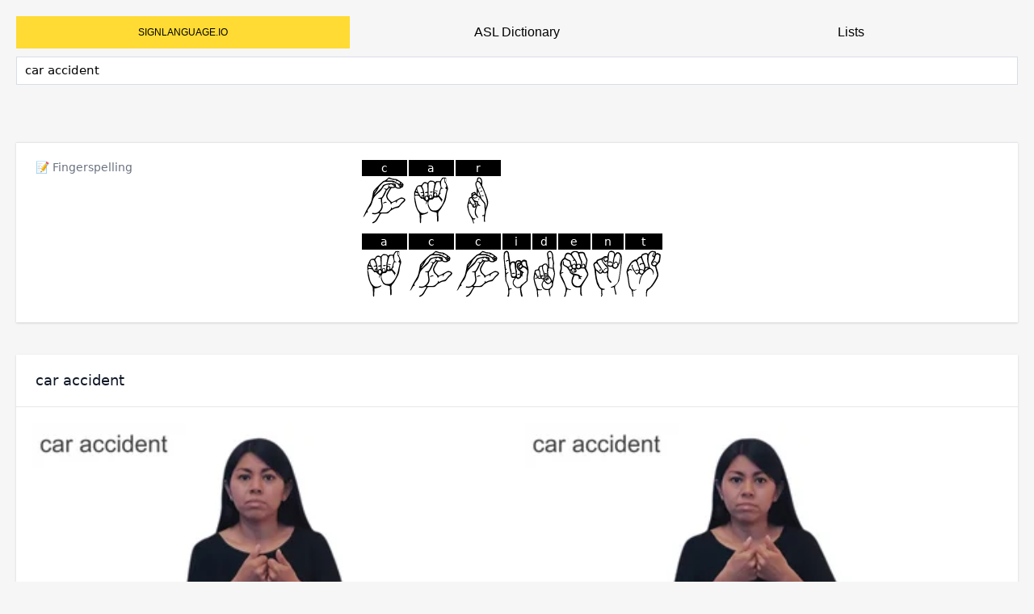

--- FILE ---
content_type: text/html; charset=utf-8
request_url: https://signlanguage.io/words/search?q=car+accident
body_size: 9410
content:
<!DOCTYPE html>
<html lang="en" xmlns="http://www.w3.org/2000/svg" xmlns:xlink="http://www.w3.org/1999/xlink" xml:lang="en">
  <head>
    <meta charset="UTF-8">
    <meta name="author" content="SignLanguage.io">
    <meta name="viewport" content="width=device-width, initial-scale=1, maximum-scale=10, user-scalable=yes">

    <title></title>
    <meta name="description" content="">
    <meta property="og:title" content=""/>
    <meta property="og:type" content=""/>
    <meta property="og:url" content=""/>
    <meta property="og:image" content=""/>
    <meta property="og:site_name" content=""/>
    <meta property="og:description" content=""/>

    <meta name="twitter:card" content="summary"></meta>
    <meta name="twitter:title" content=""></meta>
    <meta name="twitter:description" content=""></meta>
    <meta name="twitter:image" content=""></meta>

    <link rel="stylesheet" href="/assets/styles/style.css?v=14"></link>
    <script async src="https://pagead2.googlesyndication.com/pagead/js/adsbygoogle.js?client=ca-pub-9557514070010799" crossorigin="anonymous" type="a7b60f1bb5df5500d24ee638-text/javascript"></script>
     <script async src="https://pagead2.googlesyndication.com/pagead/js/adsbygoogle.js?client=ca-pub-9557514070010799" crossorigin="anonymous" type="a7b60f1bb5df5500d24ee638-text/javascript"></script>
    
    <style>

#root-header {
    width: 100%;
    z-index: 100;
    overflow: hidden;
    padding-right: 2%;
    padding-left: 2%;
}
#ap-nav-horizontal {
    display: table;
    width: 100%;
    line-height: 40px;
}
#ap-nav-horizontal li {
    display: table-cell;
}
#ap-nav-horizontal a {
    text-align: center;
    margin: 0 5px;
    font-family: poppins,sans-serif;
    font-weight: 700;
    font-size: 14px;
    padding: 0;
    color: #575757;
    text-decoration: none;
}

@media(min-width: 520px){
    #ap-nav-horizontal li { 
        padding: 20px;
    }
    #ap-nav-horizontal a {
        padding: 20%;
    }
}
/*----------Legacy-------------*/

.text-align-center {
    text-align: center;
}
.padding-bottom-30 {
    padding-bottom: 30px;
}

h2 {
    font-size: 2.3rem;
    margin: 2rem 0 1rem;
    line-height: 1.25;
}

#root-body {
    margin: 0px;
    padding: 0;
    background: #fff;
    font-family: poppins,sans-serif;
    font-weight: 400;
    line-height: 1.6;
    color: #464b57;
    -webkit-font-smoothing: antialiased;
}

#root-header-container {
    position: relative;
    background: #fff;
    border-bottom: 1px solid #eee;
    min-height: 100px;
    display: -webkit-box;
    display: -ms-flexbox;
    display: flex;
    -webkit-box-pack: justify;
    -ms-flex-pack: justify;
    justify-content: space-between;
    -webkit-box-orient: horizontal;
    -webkit-box-direction: reverse;
    -ms-flex-direction: row-reverse;
    flex-direction: row-reverse;
    -webkit-box-align: center;
    -ms-flex-align: center;
    align-items: center;
}
#root-navigation {
    text-align: center;
    display: -webkit-box;
    display: -ms-flexbox;
    display: flex;
    -webkit-box-align: center;
    -ms-flex-align: center;
    align-items: center;
    -webkit-box-pack: justify;
    -ms-flex-pack: justify;
    justify-content: space-between;
    position: relative;
    z-index: 15;
    width: 100%;
}
#logo-image {
    width: 250px;
}
#desktop-navigation {
    margin-left: auto;
    z-index: 13;
}
#menu-primary-menu {
    /* position: relative; */
    /* margin: 0; */
    /* margin-top: 0; */
    /* text-align: center; */
    list-style: none;
    /* display: -webkit-box; */
    display: -ms-flexbox;
    display: flex;
    /* margin-left: 0px; */
    padding-left: 0px;
    /* -webkit-box-align: center; */
    -ms-flex-align: center;
    /* align-items: center; */
    overflow: hidden;
}
#menu-primary-menu li {
    padding: 0 4%;
    border: 1px solid #fff;
    width: 20%;
}
#menu-primary-menu li a {
    font-family: sans-serif;
    color: inherit;
    font-weight: 700;
    font-size: 14px;
    padding: 0;
    line-height: 4.75rem;
    color: #575757;
    position: relative;
    z-index: 2;
    display: block;
    text-decoration: none;
}
#menu-primary-menu li a:hover {
    text-decoration: none;
    color: #f79321;
}
#menu-wrapper {
    /* width: 100%;
    display: inline-block;
    min-width: 400px; */
}

footer {
    background: #2b2828;
    color: white;
    text-align: center;
    padding: 30px;
}

.page-article {
    max-width: 66%;
    margin: 0 auto;
}

blockquote {
    background: #e2e2e26e;
    padding: 10px;
    margin: 0;
}

.page-hero {
    max-width: 100%;
    position: relative;
    overflow: hidden;
    background-size: cover;
    background-position: 50% 50%;
    padding: 14rem 2rem;
}

#mobile-navigation {
    display: none;
}

.page-content {
    max-width: 100%;
    margin: 0 auto;
    font-size: 16px;
    position: relative;
    display: -webkit-box;
    display: -ms-flexbox;
    display: flex;
    -ms-flex-wrap: wrap;
    flex-wrap: wrap;
    -webkit-box-pack: justify;
    -ms-flex-pack: justify;
    justify-content: space-between;
}

.color-gray {
    color: gray;
}
button {
    background: #f79321;
    border: none;
    color: white;
    line-height: 25px;
    padding-right: 30px;
    padding-left: 30px;
    font-size: 15px;
    border-radius: 30px;
}
.button {
    background: #f79321;
    border: none;
    color: #212120;
    height: 30px;
    padding-top: 5px;
    padding-bottom: 5px;
    padding-right: 30px;
    padding-left: 30px;
    font-size: 15px;
    border-radius: 30px;
    text-decoration: none;
}

.button-download {
    background: #f79321;
    border: none;
    color: white;
    line-height: 25px;
    padding-right: 30px;
    padding-left: 30px;
    font-size: 15px;
    font-size: 20px;
    line-height: 20px;
    height: 64px;
    border-radius: 0px;
}
.button-download:hover {
    cursor: pointer;
}

.hero-subtitle {
    color: #fff;
    font-weight: 400;
    margin-top: 0px;
    font-size: 21px;
    padding-top: 10px;
    padding-bottom: 15px;
}

.page-article-grid {
    width: 100%;
    display: inline-block;
    overflow: hidden;
}
.page-article-grid-item {
    width: 30.3%;
    float: left;
    margin: 1.5%;
    box-shadow: 1px 1px 1rem rgba(0,0,0,.11);
}
.page-article-grid-item-title {
    font-size: 1.1rem;
    text-align: center;
    line-height: 1;
    margin: 1rem auto;
    color: #f79321;
    cursor: pointer;
}
.page-article-grid-item-title a {
    text-decoration: none;
    color: #f79321;
    font-weight: bold;
}
.page-article-grid-item-image {
    height: 140px;
    background-size: cover;
    overflow: hidden;
}
.page-article-grid-item-image img {
    width: 100%;
    min-height: 100%;
}
.page-article-grid-item-snippet {
    padding-left: 15px;
    padding-right: 10px;
    min-height: 125px;
}
.page-article-grid-item-snippet-link {
    text-decoration: none;
    color: gray;
    font-weight: bold;
}
.article-section-header {
    text-align: center;
    font-size: 29px;
}
.article-section-header h1 {
    margin-bottom: 0px;
    color: #58595c;
}
.article-section-header-image img {
    width: 165px;
}

.topic-list {
    text-align: center;
    list-style: none;
    padding-top: 25px;
    display: block;
    margin-bottom: 1rem;
    display: flex;
    -ms-flex-wrap: wrap;
    flex-wrap: wrap;
    -webkit-box-pack: center;
    -ms-flex-pack: center;
    justify-content: center;
    border-bottom: 1px solid #e6e6e6;
    margin: 0 0 4rem;
}

.topic-list li {
    position: relative;
    display: inline-block;
    margin-bottom: 1.5rem;
    padding: 0 1.5rem;
}

.topic-list li a {
    text-decoration: none;
    color: #f79321;
}

.page-hero-dark-font {
    color: black;
}
.footer-container img {
    width: 150px;
}
.footer-copyright {
    font-size: 12px;
}



.font-weight-normal {
    font-weight: normal !important;
}

.font-telegrafico {
    font-family: 'Telegrafico';
}

.font-size-35 {
    font-size: 35px;
}

.font-sacramento {
    font-family: 'Sacramento';
}

.font-lowercase {
    text-transform: lowercase;
}

.font-size-60 {
    font-size: 60px;
}

.padding-top-20 {
    padding-top: 20px;
}

.padding-bottom-20 {
    padding-bottom: 20px;
}

.margin-bottom-40 {
    margin-bottom: 40px;
}

.page-content {
    max-width: 100%;
    margin: 0 auto;
    font-size: 16px;
    position: relative;
    display: -webkit-box;
    display: -ms-flexbox;
    display: flex;
    -ms-flex-wrap: wrap;
    flex-wrap: wrap;
    -webkit-box-pack: justify;
    -ms-flex-pack: justify;
    justify-content: space-between;
}
.page-hero {
    max-width: 100%;
    position: relative;
    overflow: hidden;
    background-size: cover;
    background-position: 50% 50%;
    padding: 14rem 2rem;
}
.page-hero-title {
    font-weight: 700;
    font-size: 1.6rem;
    line-height: 4rem;
    margin: 0;
}
.page-hero-subtitle {
    color: #fff;
    font-weight: 400;
    font-size: 2.3rem;
    margin-top: 0px;
}
.page-article {
    font-weight: 400;
}
.page-hero-left {
    width: 50%;
    float: left;
    margin: 0;
}
.small-link {
    color: #f79321;
}
.font-size-40 {
    font-size: 40px;
}
.no-bold {
    font-weight: normal !important;
}

.page-content-hero-signup {
    padding: 0px !important;
    padding-bottom: 50px !important;
    margin-top: 40px;
    border-bottom: 1px solid #fdd021;
}
.page-content-hero-signup-title {
    text-align: center;
    width: 100%;
    padding-bottom: 25px;
    margin-bottom: 0px;
    color: #58595c;
    font-size: 58px;
    margin-top: 0px;
}
.page-content-hero-signup-input {
    padding-bottom: 10px;
}
.page-content-hero-signup-footer {
    font-size: 11px;
    max-width: 80%;
    margin: 0 auto;
}
.hero-signup input {
    border: 1px solid #d3d3d357;
    padding: 20px;
    line-height: 20px;
    font-size: 20px;
    width: 30%;
}
.hero-signup-button {
    font-size: 20px;
    line-height: 20px;
    height: 64px;
    border-radius: 0px;
    margin-left: 10px;
}
.hero-signup-button:hover {
    cursor: pointer;
}

@media (max-width: 720px){
    .page-content-hero-signup-input input {
        width: 80%;
           margin: 5px;
    }
    .hero-signup-button { 
        margin-top: 10px;
    }
}


@media (max-width: 920px){
    .page-article-grid-item {
        width: 47%;
    }
}

@media (max-width: 590px){
    .page-article-grid-item {
        width: 97%;
    }
}

@media (max-width: 800px){
    .max-800px {
        display: none;
    }
}

@media(max-width: 720px){
    #root-navigation > a, #root-navigation {
        width: 100%;
        display: inline-block;
    }

    #desktop-navigation {
        width: 100%;
        border: 1px solid #eee;
        border-right: none;
        border-left: none;
    }

}

@media (max-width: 520px){
    .page-article {
        max-width: 90%;
    }
    #root-navigation > a,
    #root-navigation {
        width: 100%;
        display: inline-block;
    }
    
    #menu-primary-menu { 
        padding: 0px;
    }

    #desktop-navigation {
        width: 100%;
        border: 1px solid #eee;
        border-right: none;
        border-left: none;
    }

    #root-header-container {
        border-bottom: none;
    }

    .page-hero-mobile {
        width: 100%;
        float: center;
    }
    .mobile-hide {
        display: none !important;
    }
    #menu-primary-menu li {
        width: initial;
    }
    #menu-primary-menu li a {
        line-height: normal;
    }
}

body {
    margin: 0 auto;
    width: 100%;
    padding: 20px;
    background: #d3d3d333;
}


    </style>

  </head>
  <body>
      <header>
          <style>
              .xsu-top-navigation {  
                  display: grid;
                  grid-template-columns: repeat(auto-fit, minmax(50px, 1fr));
                  grid-template-rows: repeat(1, 40px); 
                  line-height: 40px;
                  text-align: center;
                  font-size: 12px;
                  font-family: poppins,sans-serif;
              }
              .xsu-top-navigation a {  
                  text-decoration: none;
                  color: inherit;
                  font-weight: 300;
                  font-size: 16px;
              }
              .xsu-top-navigation a:hover {
                  color: orange;
              }
          
              @media (max-width: 768px) {
                  #header-nav {
                      display: none;
                  }
              }
          </style>
          <nav id="header-nav" aria-label="Site Navigation">
              <div class="xsu-top-navigation">
                  <div  style="background: #ffdb34;color: black;"><a href="/" style="font-size: 12px;">SIGNLANGUAGE.IO</a></div>
                  <div><a href="/words">ASL Dictionary</a></div>
                  <div><a href="/lists">Lists</a></div>
              </div>
          </nav>
      </header>
        <div class="slds slds-m-vertical--large slds-m-horizontal--large">
        <div class="slds-page-header no-print" role="banner">
  <form class="slds-grid" action="/words/search" method="GET">
    <div class="slds-col">
        
    <style>
  
  .slds-page-header {
      display: inline-block;
      width: 100%;
  }
    .words-hero-content {
        margin: 0 auto;
        width: 100%;
        font-size: 15px;
        background: #fafafa;
        border-bottom: 1px solid #eee;
    }
    .words-hero-title {
        color: black;
        font-weight: 300;
        font-size: 1.4rem;
        margin: 0;
        text-align: center;
    }
    .words-hero-subtitle {
        font-size: 16px;
        font-style: italic;
    }
    
    .page-search-input {
        width: 100%;
        padding-top: 10px;
        display: inline-block;
    }
    .page-search-button {
        text-align: center;
    }
    .input-page-search {
        width: 100%;
        line-height: 35px;
        border: 1px solid #d8dde6;
        float: left;
        height: 35px;
        border-radius: 0px;
        font-size: 15px;
        text-indent: 10px;
        padding: 0px;
    }
    .button-page-search {
        background: white;
        border: 1px solid black;
        color: black;
        line-height: 40px;
        border-radius: 0px;
        margin: 10px;
        width: 200px;
    }
    .page-search-container {
        margin: 0 auto;
        margin-left: 0;
    }
    .page-search-form {
        height: 35px;
    }
    </style>
    <div class="page-search-container">
        <div class="page-search-form" >
            <div class="page-search-input">
                <input id="input-page-search" name="q" value="car accident" class="input-page-search" type="text" placeholder="Search word or phrase here..." max-length="99" data-autofocus autocomplete="off"/>
            </div>
        </div>
    </div>

    </div>
  </form>
</div><style>

@media {
  .slds-button {
    width: 80px;
    padding-right: 15px;
  }
  .slds-media__body {
    padding-top: 10px;
    padding-bottom: 0px;
  }
}

@media (max-width: 650px){
  .slds-text-heading--medium {
    font-size: 1.2em;
  }
  .slds-grid {
    padding-bottom: 20px;
  }
}

@media (min-width: 650px){
  .card-form-container {
    display: inline-block;
    width: 100%;
  }

  .video-grid {
    width: 50%;
    float: left;
    padding-bottom: 25px;
  }
}
</style>
<div class="slds-page-header" role="banner">
  <div class="slds-grid">
    <div class="slds-col">
      <div class="slds-media">
        <div class="slds-media__body">
          <h1 class="slds-text-heading--medium"></h1>
          <p></p>
        </div>
      </div>
    </div>
  </div>
</div>
      <div class="my-10 bg-white shadow overflow-hidden">
        <div class="border-t border-gray-200 px-4 py-5 sm:p-0" style="overflow:scroll">
          <dl class="sm:divide-y sm:divide-gray-200">
              <div class="py-4 sm:py-5 sm:grid sm:grid-cols-3 sm:gap-4 sm:px-6">
              <dt class="text-sm font-medium text-gray-500">
                📝 Fingerspelling
              </dt>
              <dd class="mt-1 text-sm text-gray-900 sm:mt-0 sm:col-span-2">
                <table><tbody><tr><td style='padding-bottom: 10px;'><div style='background: black; color: white; text-align:center;'>c</div><div><img alt='Fingerspelling c' src='https://asl.signlanguage.io/fingerspelling/alphabet/C.svg' style='height:60px; max-width: 80px; margin: 0 auto'></div></td><td style='padding-bottom: 10px;'><div style='background: black; color: white; text-align:center;'>a</div><div><img alt='Fingerspelling a' src='https://asl.signlanguage.io/fingerspelling/alphabet/A.svg' style='height:60px; max-width: 80px; margin: 0 auto'></div></td><td style='padding-bottom: 10px;'><div style='background: black; color: white; text-align:center;'>r</div><div><img alt='Fingerspelling r' src='https://asl.signlanguage.io/fingerspelling/alphabet/R.svg' style='height:60px; max-width: 80px; margin: 0 auto'></div></td></tr><tr><td style='padding-bottom: 10px;'><div style='background: black; color: white; text-align:center;'>a</div><div><img alt='Fingerspelling a' src='https://asl.signlanguage.io/fingerspelling/alphabet/A.svg' style='height:60px; max-width: 80px; margin: 0 auto'></div></td><td style='padding-bottom: 10px;'><div style='background: black; color: white; text-align:center;'>c</div><div><img alt='Fingerspelling c' src='https://asl.signlanguage.io/fingerspelling/alphabet/C.svg' style='height:60px; max-width: 80px; margin: 0 auto'></div></td><td style='padding-bottom: 10px;'><div style='background: black; color: white; text-align:center;'>c</div><div><img alt='Fingerspelling c' src='https://asl.signlanguage.io/fingerspelling/alphabet/C.svg' style='height:60px; max-width: 80px; margin: 0 auto'></div></td><td style='padding-bottom: 10px;'><div style='background: black; color: white; text-align:center;'>i</div><div><img alt='Fingerspelling i' src='https://asl.signlanguage.io/fingerspelling/alphabet/I.svg' style='height:60px; max-width: 80px; margin: 0 auto'></div></td><td style='padding-bottom: 10px;'><div style='background: black; color: white; text-align:center;'>d</div><div><img alt='Fingerspelling d' src='https://asl.signlanguage.io/fingerspelling/alphabet/D.svg' style='height:60px; max-width: 80px; margin: 0 auto'></div></td><td style='padding-bottom: 10px;'><div style='background: black; color: white; text-align:center;'>e</div><div><img alt='Fingerspelling e' src='https://asl.signlanguage.io/fingerspelling/alphabet/E.svg' style='height:60px; max-width: 80px; margin: 0 auto'></div></td><td style='padding-bottom: 10px;'><div style='background: black; color: white; text-align:center;'>n</div><div><img alt='Fingerspelling n' src='https://asl.signlanguage.io/fingerspelling/alphabet/N.svg' style='height:60px; max-width: 80px; margin: 0 auto'></div></td><td style='padding-bottom: 10px;'><div style='background: black; color: white; text-align:center;'>t</div><div><img alt='Fingerspelling t' src='https://asl.signlanguage.io/fingerspelling/alphabet/T.svg' style='height:60px; max-width: 80px; margin: 0 auto'></div></td></tr></tbody></table>
              </dd>
            </div>
          </dl>
        </div>
      </div>
        <div class="bg-white overflow-hidden sm:shadow">
                  
          <div class="bg-white px-4 py-5 border-b border-gray-200 sm:px-6">
            <div class="-ml-4 -mt-2 flex items-center justify-between flex-wrap sm:flex-nowrap">
              <div class="ml-4 mt-2">
                <h3 class="text-lg leading-6 font-medium text-gray-900">
                  car accident
                </h3>
              </div>
            </div>
          </div>

          <ul class="grid grid-cols-1 gap-5 sm:grid-cols-2 lg:grid-cols-2 py-5 px-5">
               <style>
                   li {
                     list-style: none;
                   }
                   button {
                     background: none;
                   }
               </style>
              
                <div id="card-a0A5e000008QQFIEA4" class="col-span-1 bg-white divide-y divide-gray-200">
                  <div class="w-full flex items-center justify-between space-x-6">
                      <video width="100%" controls="controls" preload="none"
                              title="ASL video for car accident" 
                              poster="https://thumbnail.signlanguage.io?image=https://asl.signlanguage.io/words/car-accident/car-accident-in-asl-a0a5e000008qqfi.jpg&width=350" muted loop playsinline>
                        <source src="https://asl.signlanguage.io/words/car-accident/car-accident-in-asl-a0a5e000008qqfi.mp4" type="video/mp4">
                      </video> 
                  </div>
                  <div>
              
                    <div class="-mt-px flex divide-x divide-gray-200">
                          <div class="w-0 flex-1 flex">
                              <button aria-label="Copy link to email" onclick="if (!window.__cfRLUnblockHandlers) return false; sendEmail('mailto:?subject=SignLanguage.io%20%7C%20car accident%20in%20ASL&body=https://signlanguage.io/words/search?q=car+accident')" class="relative -mr-px w-0 flex-1 inline-flex items-center justify-center py-4 text-sm text-gray-400 font-medium border border-transparent rounded-bl-lg hover:text-gray-500" data-cf-modified-a7b60f1bb5df5500d24ee638-="">
                              <svg class="w-5 h-5 text-gray-400" xmlns="http://www.w3.org/2000/svg" viewBox="0 0 20 20" fill="currentColor" aria-hidden="true">
                                  <path d="M2.003 5.884L10 9.882l7.997-3.998A2 2 0 0016 4H4a2 2 0 00-1.997 1.884z" />
                                  <path d="M18 8.118l-8 4-8-4V14a2 2 0 002 2h12a2 2 0 002-2V8.118z" />
                              </svg>
                              <span class="ml-3"></span>
                              </button>
                          </div>
                          <div class="-ml-px w-0 flex-1 flex">
                              <button aria-label="Copy link" onclick="if (!window.__cfRLUnblockHandlers) return false; copyLink_a0A5e000008QQFIEA4('car accident')" class="relative w-0 flex-1 inline-flex items-center justify-center py-4 text-sm text-gray-400 font-medium border border-transparent rounded-br-lg hover:text-gray-500" data-cf-modified-a7b60f1bb5df5500d24ee638-="">
                                  <svg class="h-5 w-5" fill="currentColor" viewBox="0 0 20 20">
                                  <path d="M8 3a1 1 0 011-1h2a1 1 0 110 2H9a1 1 0 01-1-1z"></path>
                                  <path d="M6 3a2 2 0 00-2 2v11a2 2 0 002 2h8a2 2 0 002-2V5a2 2 0 00-2-2 3 3 0 01-3 3H9a3 3 0 01-3-3z"></path>
                                  </svg>
              
                                  <div id="messages-a0A5e000008QQFIEA4" class="slds-video-messages">
                                  <span id="slds-button-info-a0A5e000008QQFIEA4" class="message-item"></span>
                                  </div>
                              </button>
                          </div>
                            <div class="w-0 flex-1 flex bg-blue-50">
                              <button aria-label="Open more details" onclick="if (!window.__cfRLUnblockHandlers) return false; openLink('/sign/car-accident-a0a5e000008qqfiea4')" class="relative -mr-px w-0 flex-1 inline-flex items-center justify-center py-4 text-sm text-gray-400 font-medium border border-transparent rounded-bl-lg hover:text-gray-500" data-cf-modified-a7b60f1bb5df5500d24ee638-="">
                              <svg class="h-5 w-5 text-blue-400" x-description="Heroicon name: information-circle" xmlns="http://www.w3.org/2000/svg" viewBox="0 0 20 20" fill="currentColor" aria-hidden="true">
                                  <path fill-rule="evenodd" d="M18 10a8 8 0 11-16 0 8 8 0 0116 0zm-7-4a1 1 0 11-2 0 1 1 0 012 0zM9 9a1 1 0 000 2v3a1 1 0 001 1h1a1 1 0 100-2v-3a1 1 0 00-1-1H9z" clip-rule="evenodd"></path>
                              </svg>
                              <span class="ml-3"></span>
                              </button>
                          </div>
              
                    </div>
                  </div>
                </div>
              
              <script type="a7b60f1bb5df5500d24ee638-text/javascript">
                 function openLink(url){
                   window.location.href = url;
                 };
                 function sendEmail(url){
                      window.location = url;
                  }
                  function copyLink_a0A5e000008QQFIEA4(word_name){
                      var span = document.getElementById('slds-button-info-a0A5e000008QQFIEA4');
                      var container = document.getElementById('messages-a0A5e000008QQFIEA4');
              
                      span.innerHTML = "Link copied...";
              
                      var textarea = document.createElement("textarea");
                      textarea.textContent = "https://signlanguage.io/words/search?q=" + word_name;
                      textarea.style.position = "fixed"; 
                      document.body.appendChild(textarea);
                      textarea.select();
                      document.execCommand("copy"); 
                      document.body.removeChild(textarea);
              
                      container.appendChild(span);
                      
                      setTimeout(function(){
                          span.innerHTML = "&nbsp; Copy";
                      }, 2500);
                  }
                </script>               <style>
                   li {
                     list-style: none;
                   }
                   button {
                     background: none;
                   }
               </style>
              
                <div id="card-a0A5e00000A41huEAB" class="col-span-1 bg-white divide-y divide-gray-200">
                  <div class="w-full flex items-center justify-between space-x-6">
                      <video width="100%" controls="controls" preload="none"
                              title="ASL video for car accident" 
                              poster="https://thumbnail.signlanguage.io?image=https://asl.signlanguage.io/words/car-accident/car-accident-in-asl-a0a5e00000a41hu.jpg&width=350" muted loop playsinline>
                        <source src="https://asl.signlanguage.io/words/car-accident/car-accident-in-asl-a0a5e00000a41hu.mp4" type="video/mp4">
                      </video> 
                  </div>
                  <div>
              
                    <div class="-mt-px flex divide-x divide-gray-200">
                          <div class="w-0 flex-1 flex">
                              <button aria-label="Copy link to email" onclick="if (!window.__cfRLUnblockHandlers) return false; sendEmail('mailto:?subject=SignLanguage.io%20%7C%20car accident%20in%20ASL&body=https://signlanguage.io/words/search?q=car+accident')" class="relative -mr-px w-0 flex-1 inline-flex items-center justify-center py-4 text-sm text-gray-400 font-medium border border-transparent rounded-bl-lg hover:text-gray-500" data-cf-modified-a7b60f1bb5df5500d24ee638-="">
                              <svg class="w-5 h-5 text-gray-400" xmlns="http://www.w3.org/2000/svg" viewBox="0 0 20 20" fill="currentColor" aria-hidden="true">
                                  <path d="M2.003 5.884L10 9.882l7.997-3.998A2 2 0 0016 4H4a2 2 0 00-1.997 1.884z" />
                                  <path d="M18 8.118l-8 4-8-4V14a2 2 0 002 2h12a2 2 0 002-2V8.118z" />
                              </svg>
                              <span class="ml-3"></span>
                              </button>
                          </div>
                          <div class="-ml-px w-0 flex-1 flex">
                              <button aria-label="Copy link" onclick="if (!window.__cfRLUnblockHandlers) return false; copyLink_a0A5e00000A41huEAB('car accident')" class="relative w-0 flex-1 inline-flex items-center justify-center py-4 text-sm text-gray-400 font-medium border border-transparent rounded-br-lg hover:text-gray-500" data-cf-modified-a7b60f1bb5df5500d24ee638-="">
                                  <svg class="h-5 w-5" fill="currentColor" viewBox="0 0 20 20">
                                  <path d="M8 3a1 1 0 011-1h2a1 1 0 110 2H9a1 1 0 01-1-1z"></path>
                                  <path d="M6 3a2 2 0 00-2 2v11a2 2 0 002 2h8a2 2 0 002-2V5a2 2 0 00-2-2 3 3 0 01-3 3H9a3 3 0 01-3-3z"></path>
                                  </svg>
              
                                  <div id="messages-a0A5e00000A41huEAB" class="slds-video-messages">
                                  <span id="slds-button-info-a0A5e00000A41huEAB" class="message-item"></span>
                                  </div>
                              </button>
                          </div>
                            <div class="w-0 flex-1 flex bg-blue-50">
                              <button aria-label="Open more details" onclick="if (!window.__cfRLUnblockHandlers) return false; openLink('/sign/car-accident-a0a5e00000a41hueab')" class="relative -mr-px w-0 flex-1 inline-flex items-center justify-center py-4 text-sm text-gray-400 font-medium border border-transparent rounded-bl-lg hover:text-gray-500" data-cf-modified-a7b60f1bb5df5500d24ee638-="">
                              <svg class="h-5 w-5 text-blue-400" x-description="Heroicon name: information-circle" xmlns="http://www.w3.org/2000/svg" viewBox="0 0 20 20" fill="currentColor" aria-hidden="true">
                                  <path fill-rule="evenodd" d="M18 10a8 8 0 11-16 0 8 8 0 0116 0zm-7-4a1 1 0 11-2 0 1 1 0 012 0zM9 9a1 1 0 000 2v3a1 1 0 001 1h1a1 1 0 100-2v-3a1 1 0 00-1-1H9z" clip-rule="evenodd"></path>
                              </svg>
                              <span class="ml-3"></span>
                              </button>
                          </div>
              
                    </div>
                  </div>
                </div>
              
              <script type="a7b60f1bb5df5500d24ee638-text/javascript">
                 function openLink(url){
                   window.location.href = url;
                 };
                 function sendEmail(url){
                      window.location = url;
                  }
                  function copyLink_a0A5e00000A41huEAB(word_name){
                      var span = document.getElementById('slds-button-info-a0A5e00000A41huEAB');
                      var container = document.getElementById('messages-a0A5e00000A41huEAB');
              
                      span.innerHTML = "Link copied...";
              
                      var textarea = document.createElement("textarea");
                      textarea.textContent = "https://signlanguage.io/words/search?q=" + word_name;
                      textarea.style.position = "fixed"; 
                      document.body.appendChild(textarea);
                      textarea.select();
                      document.execCommand("copy"); 
                      document.body.removeChild(textarea);
              
                      container.appendChild(span);
                      
                      setTimeout(function(){
                          span.innerHTML = "&nbsp; Copy";
                      }, 2500);
                  }
                </script>               <style>
                   li {
                     list-style: none;
                   }
                   button {
                     background: none;
                   }
               </style>
              
                <div id="card-a0A5e00000A44QQEAZ" class="col-span-1 bg-white divide-y divide-gray-200">
                  <div class="w-full flex items-center justify-between space-x-6">
                      <video width="100%" controls="controls" preload="none"
                              title="ASL video for car accident" 
                              poster="https://thumbnail.signlanguage.io?image=https://asl.signlanguage.io/words/car-accident/car-accident-in-asl-a0a5e00000a44qq.jpg&width=350" muted loop playsinline>
                        <source src="https://asl.signlanguage.io/words/car-accident/car-accident-in-asl-a0a5e00000a44qq.mp4" type="video/mp4">
                      </video> 
                  </div>
                  <div>
              
                    <div class="-mt-px flex divide-x divide-gray-200">
                          <div class="w-0 flex-1 flex">
                              <button aria-label="Copy link to email" onclick="if (!window.__cfRLUnblockHandlers) return false; sendEmail('mailto:?subject=SignLanguage.io%20%7C%20car accident%20in%20ASL&body=https://signlanguage.io/words/search?q=car+accident')" class="relative -mr-px w-0 flex-1 inline-flex items-center justify-center py-4 text-sm text-gray-400 font-medium border border-transparent rounded-bl-lg hover:text-gray-500" data-cf-modified-a7b60f1bb5df5500d24ee638-="">
                              <svg class="w-5 h-5 text-gray-400" xmlns="http://www.w3.org/2000/svg" viewBox="0 0 20 20" fill="currentColor" aria-hidden="true">
                                  <path d="M2.003 5.884L10 9.882l7.997-3.998A2 2 0 0016 4H4a2 2 0 00-1.997 1.884z" />
                                  <path d="M18 8.118l-8 4-8-4V14a2 2 0 002 2h12a2 2 0 002-2V8.118z" />
                              </svg>
                              <span class="ml-3"></span>
                              </button>
                          </div>
                          <div class="-ml-px w-0 flex-1 flex">
                              <button aria-label="Copy link" onclick="if (!window.__cfRLUnblockHandlers) return false; copyLink_a0A5e00000A44QQEAZ('car accident')" class="relative w-0 flex-1 inline-flex items-center justify-center py-4 text-sm text-gray-400 font-medium border border-transparent rounded-br-lg hover:text-gray-500" data-cf-modified-a7b60f1bb5df5500d24ee638-="">
                                  <svg class="h-5 w-5" fill="currentColor" viewBox="0 0 20 20">
                                  <path d="M8 3a1 1 0 011-1h2a1 1 0 110 2H9a1 1 0 01-1-1z"></path>
                                  <path d="M6 3a2 2 0 00-2 2v11a2 2 0 002 2h8a2 2 0 002-2V5a2 2 0 00-2-2 3 3 0 01-3 3H9a3 3 0 01-3-3z"></path>
                                  </svg>
              
                                  <div id="messages-a0A5e00000A44QQEAZ" class="slds-video-messages">
                                  <span id="slds-button-info-a0A5e00000A44QQEAZ" class="message-item"></span>
                                  </div>
                              </button>
                          </div>
                            <div class="w-0 flex-1 flex bg-blue-50">
                              <button aria-label="Open more details" onclick="if (!window.__cfRLUnblockHandlers) return false; openLink('/sign/car-accident-a0a5e00000a44qqeaz')" class="relative -mr-px w-0 flex-1 inline-flex items-center justify-center py-4 text-sm text-gray-400 font-medium border border-transparent rounded-bl-lg hover:text-gray-500" data-cf-modified-a7b60f1bb5df5500d24ee638-="">
                              <svg class="h-5 w-5 text-blue-400" x-description="Heroicon name: information-circle" xmlns="http://www.w3.org/2000/svg" viewBox="0 0 20 20" fill="currentColor" aria-hidden="true">
                                  <path fill-rule="evenodd" d="M18 10a8 8 0 11-16 0 8 8 0 0116 0zm-7-4a1 1 0 11-2 0 1 1 0 012 0zM9 9a1 1 0 000 2v3a1 1 0 001 1h1a1 1 0 100-2v-3a1 1 0 00-1-1H9z" clip-rule="evenodd"></path>
                              </svg>
                              <span class="ml-3"></span>
                              </button>
                          </div>
              
                    </div>
                  </div>
                </div>
              
              <script type="a7b60f1bb5df5500d24ee638-text/javascript">
                 function openLink(url){
                   window.location.href = url;
                 };
                 function sendEmail(url){
                      window.location = url;
                  }
                  function copyLink_a0A5e00000A44QQEAZ(word_name){
                      var span = document.getElementById('slds-button-info-a0A5e00000A44QQEAZ');
                      var container = document.getElementById('messages-a0A5e00000A44QQEAZ');
              
                      span.innerHTML = "Link copied...";
              
                      var textarea = document.createElement("textarea");
                      textarea.textContent = "https://signlanguage.io/words/search?q=" + word_name;
                      textarea.style.position = "fixed"; 
                      document.body.appendChild(textarea);
                      textarea.select();
                      document.execCommand("copy"); 
                      document.body.removeChild(textarea);
              
                      container.appendChild(span);
                      
                      setTimeout(function(){
                          span.innerHTML = "&nbsp; Copy";
                      }, 2500);
                  }
                </script>               <style>
                   li {
                     list-style: none;
                   }
                   button {
                     background: none;
                   }
               </style>
              
                <div id="card-a0A5e00000BBHoREAX" class="col-span-1 bg-white divide-y divide-gray-200">
                  <div class="w-full flex items-center justify-between space-x-6">
                      <video width="100%" controls="controls" preload="none"
                              title="ASL video for car accident" 
                              poster="https://thumbnail.signlanguage.io?image=https://asl.signlanguage.io/words/car-accident/car-accident-in-asl-a0a5e00000bbhor.jpg&width=350" muted loop playsinline>
                        <source src="https://asl.signlanguage.io/words/car-accident/car-accident-in-asl-a0a5e00000bbhor.mp4" type="video/mp4">
                      </video> 
                  </div>
                  <div>
              
                    <div class="-mt-px flex divide-x divide-gray-200">
                          <div class="w-0 flex-1 flex">
                              <button aria-label="Copy link to email" onclick="if (!window.__cfRLUnblockHandlers) return false; sendEmail('mailto:?subject=SignLanguage.io%20%7C%20car accident%20in%20ASL&body=https://signlanguage.io/words/search?q=car+accident')" class="relative -mr-px w-0 flex-1 inline-flex items-center justify-center py-4 text-sm text-gray-400 font-medium border border-transparent rounded-bl-lg hover:text-gray-500" data-cf-modified-a7b60f1bb5df5500d24ee638-="">
                              <svg class="w-5 h-5 text-gray-400" xmlns="http://www.w3.org/2000/svg" viewBox="0 0 20 20" fill="currentColor" aria-hidden="true">
                                  <path d="M2.003 5.884L10 9.882l7.997-3.998A2 2 0 0016 4H4a2 2 0 00-1.997 1.884z" />
                                  <path d="M18 8.118l-8 4-8-4V14a2 2 0 002 2h12a2 2 0 002-2V8.118z" />
                              </svg>
                              <span class="ml-3"></span>
                              </button>
                          </div>
                          <div class="-ml-px w-0 flex-1 flex">
                              <button aria-label="Copy link" onclick="if (!window.__cfRLUnblockHandlers) return false; copyLink_a0A5e00000BBHoREAX('car accident')" class="relative w-0 flex-1 inline-flex items-center justify-center py-4 text-sm text-gray-400 font-medium border border-transparent rounded-br-lg hover:text-gray-500" data-cf-modified-a7b60f1bb5df5500d24ee638-="">
                                  <svg class="h-5 w-5" fill="currentColor" viewBox="0 0 20 20">
                                  <path d="M8 3a1 1 0 011-1h2a1 1 0 110 2H9a1 1 0 01-1-1z"></path>
                                  <path d="M6 3a2 2 0 00-2 2v11a2 2 0 002 2h8a2 2 0 002-2V5a2 2 0 00-2-2 3 3 0 01-3 3H9a3 3 0 01-3-3z"></path>
                                  </svg>
              
                                  <div id="messages-a0A5e00000BBHoREAX" class="slds-video-messages">
                                  <span id="slds-button-info-a0A5e00000BBHoREAX" class="message-item"></span>
                                  </div>
                              </button>
                          </div>
                            <div class="w-0 flex-1 flex bg-blue-50">
                              <button aria-label="Open more details" onclick="if (!window.__cfRLUnblockHandlers) return false; openLink('/sign/car-accident-a0a5e00000bbhoreax')" class="relative -mr-px w-0 flex-1 inline-flex items-center justify-center py-4 text-sm text-gray-400 font-medium border border-transparent rounded-bl-lg hover:text-gray-500" data-cf-modified-a7b60f1bb5df5500d24ee638-="">
                              <svg class="h-5 w-5 text-blue-400" x-description="Heroicon name: information-circle" xmlns="http://www.w3.org/2000/svg" viewBox="0 0 20 20" fill="currentColor" aria-hidden="true">
                                  <path fill-rule="evenodd" d="M18 10a8 8 0 11-16 0 8 8 0 0116 0zm-7-4a1 1 0 11-2 0 1 1 0 012 0zM9 9a1 1 0 000 2v3a1 1 0 001 1h1a1 1 0 100-2v-3a1 1 0 00-1-1H9z" clip-rule="evenodd"></path>
                              </svg>
                              <span class="ml-3"></span>
                              </button>
                          </div>
              
                    </div>
                  </div>
                </div>
              
              <script type="a7b60f1bb5df5500d24ee638-text/javascript">
                 function openLink(url){
                   window.location.href = url;
                 };
                 function sendEmail(url){
                      window.location = url;
                  }
                  function copyLink_a0A5e00000BBHoREAX(word_name){
                      var span = document.getElementById('slds-button-info-a0A5e00000BBHoREAX');
                      var container = document.getElementById('messages-a0A5e00000BBHoREAX');
              
                      span.innerHTML = "Link copied...";
              
                      var textarea = document.createElement("textarea");
                      textarea.textContent = "https://signlanguage.io/words/search?q=" + word_name;
                      textarea.style.position = "fixed"; 
                      document.body.appendChild(textarea);
                      textarea.select();
                      document.execCommand("copy"); 
                      document.body.removeChild(textarea);
              
                      container.appendChild(span);
                      
                      setTimeout(function(){
                          span.innerHTML = "&nbsp; Copy";
                      }, 2500);
                  }
                </script>               <style>
                   li {
                     list-style: none;
                   }
                   button {
                     background: none;
                   }
               </style>
              
                <div id="card-a0A5e00000BCjRBEA1" class="col-span-1 bg-white divide-y divide-gray-200">
                  <div class="w-full flex items-center justify-between space-x-6">
                      <video width="100%" controls="controls" preload="none"
                              title="ASL video for car accident" 
                              poster="https://thumbnail.signlanguage.io?image=https://asl.signlanguage.io/words/car-accident/car-accident-in-asl-a0a5e00000bcjrb.jpg&width=350" muted loop playsinline>
                        <source src="https://asl.signlanguage.io/words/car-accident/car-accident-in-asl-a0a5e00000bcjrb.mp4" type="video/mp4">
                      </video> 
                  </div>
                  <div>
              
                    <div class="-mt-px flex divide-x divide-gray-200">
                          <div class="w-0 flex-1 flex">
                              <button aria-label="Copy link to email" onclick="if (!window.__cfRLUnblockHandlers) return false; sendEmail('mailto:?subject=SignLanguage.io%20%7C%20car accident%20in%20ASL&body=https://signlanguage.io/words/search?q=car+accident')" class="relative -mr-px w-0 flex-1 inline-flex items-center justify-center py-4 text-sm text-gray-400 font-medium border border-transparent rounded-bl-lg hover:text-gray-500" data-cf-modified-a7b60f1bb5df5500d24ee638-="">
                              <svg class="w-5 h-5 text-gray-400" xmlns="http://www.w3.org/2000/svg" viewBox="0 0 20 20" fill="currentColor" aria-hidden="true">
                                  <path d="M2.003 5.884L10 9.882l7.997-3.998A2 2 0 0016 4H4a2 2 0 00-1.997 1.884z" />
                                  <path d="M18 8.118l-8 4-8-4V14a2 2 0 002 2h12a2 2 0 002-2V8.118z" />
                              </svg>
                              <span class="ml-3"></span>
                              </button>
                          </div>
                          <div class="-ml-px w-0 flex-1 flex">
                              <button aria-label="Copy link" onclick="if (!window.__cfRLUnblockHandlers) return false; copyLink_a0A5e00000BCjRBEA1('car accident')" class="relative w-0 flex-1 inline-flex items-center justify-center py-4 text-sm text-gray-400 font-medium border border-transparent rounded-br-lg hover:text-gray-500" data-cf-modified-a7b60f1bb5df5500d24ee638-="">
                                  <svg class="h-5 w-5" fill="currentColor" viewBox="0 0 20 20">
                                  <path d="M8 3a1 1 0 011-1h2a1 1 0 110 2H9a1 1 0 01-1-1z"></path>
                                  <path d="M6 3a2 2 0 00-2 2v11a2 2 0 002 2h8a2 2 0 002-2V5a2 2 0 00-2-2 3 3 0 01-3 3H9a3 3 0 01-3-3z"></path>
                                  </svg>
              
                                  <div id="messages-a0A5e00000BCjRBEA1" class="slds-video-messages">
                                  <span id="slds-button-info-a0A5e00000BCjRBEA1" class="message-item"></span>
                                  </div>
                              </button>
                          </div>
                            <div class="w-0 flex-1 flex bg-blue-50">
                              <button aria-label="Open more details" onclick="if (!window.__cfRLUnblockHandlers) return false; openLink('/sign/car-accident-a0a5e00000bcjrbea1')" class="relative -mr-px w-0 flex-1 inline-flex items-center justify-center py-4 text-sm text-gray-400 font-medium border border-transparent rounded-bl-lg hover:text-gray-500" data-cf-modified-a7b60f1bb5df5500d24ee638-="">
                              <svg class="h-5 w-5 text-blue-400" x-description="Heroicon name: information-circle" xmlns="http://www.w3.org/2000/svg" viewBox="0 0 20 20" fill="currentColor" aria-hidden="true">
                                  <path fill-rule="evenodd" d="M18 10a8 8 0 11-16 0 8 8 0 0116 0zm-7-4a1 1 0 11-2 0 1 1 0 012 0zM9 9a1 1 0 000 2v3a1 1 0 001 1h1a1 1 0 100-2v-3a1 1 0 00-1-1H9z" clip-rule="evenodd"></path>
                              </svg>
                              <span class="ml-3"></span>
                              </button>
                          </div>
              
                    </div>
                  </div>
                </div>
              
              <script type="a7b60f1bb5df5500d24ee638-text/javascript">
                 function openLink(url){
                   window.location.href = url;
                 };
                 function sendEmail(url){
                      window.location = url;
                  }
                  function copyLink_a0A5e00000BCjRBEA1(word_name){
                      var span = document.getElementById('slds-button-info-a0A5e00000BCjRBEA1');
                      var container = document.getElementById('messages-a0A5e00000BCjRBEA1');
              
                      span.innerHTML = "Link copied...";
              
                      var textarea = document.createElement("textarea");
                      textarea.textContent = "https://signlanguage.io/words/search?q=" + word_name;
                      textarea.style.position = "fixed"; 
                      document.body.appendChild(textarea);
                      textarea.select();
                      document.execCommand("copy"); 
                      document.body.removeChild(textarea);
              
                      container.appendChild(span);
                      
                      setTimeout(function(){
                          span.innerHTML = "&nbsp; Copy";
                      }, 2500);
                  }
                </script>               <style>
                   li {
                     list-style: none;
                   }
                   button {
                     background: none;
                   }
               </style>
              
                <div id="card-a0A5e00000D9jh8EAB" class="col-span-1 bg-white divide-y divide-gray-200">
                  <div class="w-full flex items-center justify-between space-x-6">
                      <video width="100%" controls="controls" preload="none"
                              title="ASL video for car accident" 
                              poster="https://thumbnail.signlanguage.io?image=https://asl.signlanguage.io/words/car-accident/car-accident-in-asl-a0a5e00000d9jh8.jpg&width=350" muted loop playsinline>
                        <source src="https://asl.signlanguage.io/words/car-accident/car-accident-in-asl-a0a5e00000d9jh8.mp4" type="video/mp4">
                      </video> 
                  </div>
                  <div>
              
                    <div class="-mt-px flex divide-x divide-gray-200">
                          <div class="w-0 flex-1 flex">
                              <button aria-label="Copy link to email" onclick="if (!window.__cfRLUnblockHandlers) return false; sendEmail('mailto:?subject=SignLanguage.io%20%7C%20car accident%20in%20ASL&body=https://signlanguage.io/words/search?q=car+accident')" class="relative -mr-px w-0 flex-1 inline-flex items-center justify-center py-4 text-sm text-gray-400 font-medium border border-transparent rounded-bl-lg hover:text-gray-500" data-cf-modified-a7b60f1bb5df5500d24ee638-="">
                              <svg class="w-5 h-5 text-gray-400" xmlns="http://www.w3.org/2000/svg" viewBox="0 0 20 20" fill="currentColor" aria-hidden="true">
                                  <path d="M2.003 5.884L10 9.882l7.997-3.998A2 2 0 0016 4H4a2 2 0 00-1.997 1.884z" />
                                  <path d="M18 8.118l-8 4-8-4V14a2 2 0 002 2h12a2 2 0 002-2V8.118z" />
                              </svg>
                              <span class="ml-3"></span>
                              </button>
                          </div>
                          <div class="-ml-px w-0 flex-1 flex">
                              <button aria-label="Copy link" onclick="if (!window.__cfRLUnblockHandlers) return false; copyLink_a0A5e00000D9jh8EAB('car accident')" class="relative w-0 flex-1 inline-flex items-center justify-center py-4 text-sm text-gray-400 font-medium border border-transparent rounded-br-lg hover:text-gray-500" data-cf-modified-a7b60f1bb5df5500d24ee638-="">
                                  <svg class="h-5 w-5" fill="currentColor" viewBox="0 0 20 20">
                                  <path d="M8 3a1 1 0 011-1h2a1 1 0 110 2H9a1 1 0 01-1-1z"></path>
                                  <path d="M6 3a2 2 0 00-2 2v11a2 2 0 002 2h8a2 2 0 002-2V5a2 2 0 00-2-2 3 3 0 01-3 3H9a3 3 0 01-3-3z"></path>
                                  </svg>
              
                                  <div id="messages-a0A5e00000D9jh8EAB" class="slds-video-messages">
                                  <span id="slds-button-info-a0A5e00000D9jh8EAB" class="message-item"></span>
                                  </div>
                              </button>
                          </div>
                            <div class="w-0 flex-1 flex bg-blue-50">
                              <button aria-label="Open more details" onclick="if (!window.__cfRLUnblockHandlers) return false; openLink('/sign/car-accident-a0a5e00000d9jh8eab')" class="relative -mr-px w-0 flex-1 inline-flex items-center justify-center py-4 text-sm text-gray-400 font-medium border border-transparent rounded-bl-lg hover:text-gray-500" data-cf-modified-a7b60f1bb5df5500d24ee638-="">
                              <svg class="h-5 w-5 text-blue-400" x-description="Heroicon name: information-circle" xmlns="http://www.w3.org/2000/svg" viewBox="0 0 20 20" fill="currentColor" aria-hidden="true">
                                  <path fill-rule="evenodd" d="M18 10a8 8 0 11-16 0 8 8 0 0116 0zm-7-4a1 1 0 11-2 0 1 1 0 012 0zM9 9a1 1 0 000 2v3a1 1 0 001 1h1a1 1 0 100-2v-3a1 1 0 00-1-1H9z" clip-rule="evenodd"></path>
                              </svg>
                              <span class="ml-3"></span>
                              </button>
                          </div>
              
                    </div>
                  </div>
                </div>
              
              <script type="a7b60f1bb5df5500d24ee638-text/javascript">
                 function openLink(url){
                   window.location.href = url;
                 };
                 function sendEmail(url){
                      window.location = url;
                  }
                  function copyLink_a0A5e00000D9jh8EAB(word_name){
                      var span = document.getElementById('slds-button-info-a0A5e00000D9jh8EAB');
                      var container = document.getElementById('messages-a0A5e00000D9jh8EAB');
              
                      span.innerHTML = "Link copied...";
              
                      var textarea = document.createElement("textarea");
                      textarea.textContent = "https://signlanguage.io/words/search?q=" + word_name;
                      textarea.style.position = "fixed"; 
                      document.body.appendChild(textarea);
                      textarea.select();
                      document.execCommand("copy"); 
                      document.body.removeChild(textarea);
              
                      container.appendChild(span);
                      
                      setTimeout(function(){
                          span.innerHTML = "&nbsp; Copy";
                      }, 2500);
                  }
                </script>          </ul> 

        </div>
        <div class="bg-white overflow-hidden sm:shadow">
                  
          <div class="bg-white px-4 py-5 border-b border-gray-200 sm:px-6">
            <div class="-ml-4 -mt-2 flex items-center justify-between flex-wrap sm:flex-nowrap">
              <div class="ml-4 mt-2">
                <h3 class="text-lg leading-6 font-medium text-gray-900">
                  Car
                </h3>
              </div>
            </div>
          </div>

          <ul class="grid grid-cols-1 gap-5 sm:grid-cols-2 lg:grid-cols-2 py-5 px-5">
               <style>
                   li {
                     list-style: none;
                   }
                   button {
                     background: none;
                   }
               </style>
              
                <div id="card-a0A5e000006vm82EAA" class="col-span-1 bg-white divide-y divide-gray-200">
                  <div class="w-full flex items-center justify-between space-x-6">
                      <video width="100%" controls="controls" preload="none"
                              title="ASL video for car" 
                              poster="https://thumbnail.signlanguage.io?image=https://asl.signlanguage.io/words/car/car-in-asl-a0I3i000002Wwf0EAC.jpg&width=350" muted loop playsinline>
                        <source src="https://asl.signlanguage.io/words/car/car-in-asl-a0I3i000002Wwf0EAC.mp4" type="video/mp4">
                      </video> 
                  </div>
                  <div>
              
                    <div class="-mt-px flex divide-x divide-gray-200">
                          <div class="w-0 flex-1 flex">
                              <button aria-label="Copy link to email" onclick="if (!window.__cfRLUnblockHandlers) return false; sendEmail('mailto:?subject=SignLanguage.io%20%7C%20car%20in%20ASL&body=https://signlanguage.io/words/search?q=car')" class="relative -mr-px w-0 flex-1 inline-flex items-center justify-center py-4 text-sm text-gray-400 font-medium border border-transparent rounded-bl-lg hover:text-gray-500" data-cf-modified-a7b60f1bb5df5500d24ee638-="">
                              <svg class="w-5 h-5 text-gray-400" xmlns="http://www.w3.org/2000/svg" viewBox="0 0 20 20" fill="currentColor" aria-hidden="true">
                                  <path d="M2.003 5.884L10 9.882l7.997-3.998A2 2 0 0016 4H4a2 2 0 00-1.997 1.884z" />
                                  <path d="M18 8.118l-8 4-8-4V14a2 2 0 002 2h12a2 2 0 002-2V8.118z" />
                              </svg>
                              <span class="ml-3"></span>
                              </button>
                          </div>
                          <div class="-ml-px w-0 flex-1 flex">
                              <button aria-label="Copy link" onclick="if (!window.__cfRLUnblockHandlers) return false; copyLink_a0A5e000006vm82EAA('car')" class="relative w-0 flex-1 inline-flex items-center justify-center py-4 text-sm text-gray-400 font-medium border border-transparent rounded-br-lg hover:text-gray-500" data-cf-modified-a7b60f1bb5df5500d24ee638-="">
                                  <svg class="h-5 w-5" fill="currentColor" viewBox="0 0 20 20">
                                  <path d="M8 3a1 1 0 011-1h2a1 1 0 110 2H9a1 1 0 01-1-1z"></path>
                                  <path d="M6 3a2 2 0 00-2 2v11a2 2 0 002 2h8a2 2 0 002-2V5a2 2 0 00-2-2 3 3 0 01-3 3H9a3 3 0 01-3-3z"></path>
                                  </svg>
              
                                  <div id="messages-a0A5e000006vm82EAA" class="slds-video-messages">
                                  <span id="slds-button-info-a0A5e000006vm82EAA" class="message-item"></span>
                                  </div>
                              </button>
                          </div>
                            <div class="w-0 flex-1 flex bg-blue-50">
                              <button aria-label="Open more details" onclick="if (!window.__cfRLUnblockHandlers) return false; openLink('/sign/car-a0a5e000006vm82eaa')" class="relative -mr-px w-0 flex-1 inline-flex items-center justify-center py-4 text-sm text-gray-400 font-medium border border-transparent rounded-bl-lg hover:text-gray-500" data-cf-modified-a7b60f1bb5df5500d24ee638-="">
                              <svg class="h-5 w-5 text-blue-400" x-description="Heroicon name: information-circle" xmlns="http://www.w3.org/2000/svg" viewBox="0 0 20 20" fill="currentColor" aria-hidden="true">
                                  <path fill-rule="evenodd" d="M18 10a8 8 0 11-16 0 8 8 0 0116 0zm-7-4a1 1 0 11-2 0 1 1 0 012 0zM9 9a1 1 0 000 2v3a1 1 0 001 1h1a1 1 0 100-2v-3a1 1 0 00-1-1H9z" clip-rule="evenodd"></path>
                              </svg>
                              <span class="ml-3"></span>
                              </button>
                          </div>
              
                    </div>
                  </div>
                </div>
              
              <script type="a7b60f1bb5df5500d24ee638-text/javascript">
                 function openLink(url){
                   window.location.href = url;
                 };
                 function sendEmail(url){
                      window.location = url;
                  }
                  function copyLink_a0A5e000006vm82EAA(word_name){
                      var span = document.getElementById('slds-button-info-a0A5e000006vm82EAA');
                      var container = document.getElementById('messages-a0A5e000006vm82EAA');
              
                      span.innerHTML = "Link copied...";
              
                      var textarea = document.createElement("textarea");
                      textarea.textContent = "https://signlanguage.io/words/search?q=" + word_name;
                      textarea.style.position = "fixed"; 
                      document.body.appendChild(textarea);
                      textarea.select();
                      document.execCommand("copy"); 
                      document.body.removeChild(textarea);
              
                      container.appendChild(span);
                      
                      setTimeout(function(){
                          span.innerHTML = "&nbsp; Copy";
                      }, 2500);
                  }
                </script>               <style>
                   li {
                     list-style: none;
                   }
                   button {
                     background: none;
                   }
               </style>
              
                <div id="card-a0A5e000008QQFDEA4" class="col-span-1 bg-white divide-y divide-gray-200">
                  <div class="w-full flex items-center justify-between space-x-6">
                      <video width="100%" controls="controls" preload="none"
                              title="ASL video for car" 
                              poster="https://thumbnail.signlanguage.io?image=https://asl.signlanguage.io/words/car/car-in-asl-a0a5e000008qqfd.jpg&width=350" muted loop playsinline>
                        <source src="https://asl.signlanguage.io/words/car/car-in-asl-a0a5e000008qqfd.mp4" type="video/mp4">
                      </video> 
                  </div>
                  <div>
              
                    <div class="-mt-px flex divide-x divide-gray-200">
                          <div class="w-0 flex-1 flex">
                              <button aria-label="Copy link to email" onclick="if (!window.__cfRLUnblockHandlers) return false; sendEmail('mailto:?subject=SignLanguage.io%20%7C%20car%20in%20ASL&body=https://signlanguage.io/words/search?q=car')" class="relative -mr-px w-0 flex-1 inline-flex items-center justify-center py-4 text-sm text-gray-400 font-medium border border-transparent rounded-bl-lg hover:text-gray-500" data-cf-modified-a7b60f1bb5df5500d24ee638-="">
                              <svg class="w-5 h-5 text-gray-400" xmlns="http://www.w3.org/2000/svg" viewBox="0 0 20 20" fill="currentColor" aria-hidden="true">
                                  <path d="M2.003 5.884L10 9.882l7.997-3.998A2 2 0 0016 4H4a2 2 0 00-1.997 1.884z" />
                                  <path d="M18 8.118l-8 4-8-4V14a2 2 0 002 2h12a2 2 0 002-2V8.118z" />
                              </svg>
                              <span class="ml-3"></span>
                              </button>
                          </div>
                          <div class="-ml-px w-0 flex-1 flex">
                              <button aria-label="Copy link" onclick="if (!window.__cfRLUnblockHandlers) return false; copyLink_a0A5e000008QQFDEA4('car')" class="relative w-0 flex-1 inline-flex items-center justify-center py-4 text-sm text-gray-400 font-medium border border-transparent rounded-br-lg hover:text-gray-500" data-cf-modified-a7b60f1bb5df5500d24ee638-="">
                                  <svg class="h-5 w-5" fill="currentColor" viewBox="0 0 20 20">
                                  <path d="M8 3a1 1 0 011-1h2a1 1 0 110 2H9a1 1 0 01-1-1z"></path>
                                  <path d="M6 3a2 2 0 00-2 2v11a2 2 0 002 2h8a2 2 0 002-2V5a2 2 0 00-2-2 3 3 0 01-3 3H9a3 3 0 01-3-3z"></path>
                                  </svg>
              
                                  <div id="messages-a0A5e000008QQFDEA4" class="slds-video-messages">
                                  <span id="slds-button-info-a0A5e000008QQFDEA4" class="message-item"></span>
                                  </div>
                              </button>
                          </div>
                            <div class="w-0 flex-1 flex bg-blue-50">
                              <button aria-label="Open more details" onclick="if (!window.__cfRLUnblockHandlers) return false; openLink('/sign/car-a0a5e000008qqfdea4')" class="relative -mr-px w-0 flex-1 inline-flex items-center justify-center py-4 text-sm text-gray-400 font-medium border border-transparent rounded-bl-lg hover:text-gray-500" data-cf-modified-a7b60f1bb5df5500d24ee638-="">
                              <svg class="h-5 w-5 text-blue-400" x-description="Heroicon name: information-circle" xmlns="http://www.w3.org/2000/svg" viewBox="0 0 20 20" fill="currentColor" aria-hidden="true">
                                  <path fill-rule="evenodd" d="M18 10a8 8 0 11-16 0 8 8 0 0116 0zm-7-4a1 1 0 11-2 0 1 1 0 012 0zM9 9a1 1 0 000 2v3a1 1 0 001 1h1a1 1 0 100-2v-3a1 1 0 00-1-1H9z" clip-rule="evenodd"></path>
                              </svg>
                              <span class="ml-3"></span>
                              </button>
                          </div>
              
                    </div>
                  </div>
                </div>
              
              <script type="a7b60f1bb5df5500d24ee638-text/javascript">
                 function openLink(url){
                   window.location.href = url;
                 };
                 function sendEmail(url){
                      window.location = url;
                  }
                  function copyLink_a0A5e000008QQFDEA4(word_name){
                      var span = document.getElementById('slds-button-info-a0A5e000008QQFDEA4');
                      var container = document.getElementById('messages-a0A5e000008QQFDEA4');
              
                      span.innerHTML = "Link copied...";
              
                      var textarea = document.createElement("textarea");
                      textarea.textContent = "https://signlanguage.io/words/search?q=" + word_name;
                      textarea.style.position = "fixed"; 
                      document.body.appendChild(textarea);
                      textarea.select();
                      document.execCommand("copy"); 
                      document.body.removeChild(textarea);
              
                      container.appendChild(span);
                      
                      setTimeout(function(){
                          span.innerHTML = "&nbsp; Copy";
                      }, 2500);
                  }
                </script>               <style>
                   li {
                     list-style: none;
                   }
                   button {
                     background: none;
                   }
               </style>
              
                <div id="card-a0A5e00000A44UmEAJ" class="col-span-1 bg-white divide-y divide-gray-200">
                  <div class="w-full flex items-center justify-between space-x-6">
                      <video width="100%" controls="controls" preload="none"
                              title="ASL video for car" 
                              poster="https://thumbnail.signlanguage.io?image=https://asl.signlanguage.io/words/car/car-in-asl-a0a5e00000a44um.jpg&width=350" muted loop playsinline>
                        <source src="https://asl.signlanguage.io/words/car/car-in-asl-a0a5e00000a44um.mp4" type="video/mp4">
                      </video> 
                  </div>
                  <div>
              
                    <div class="-mt-px flex divide-x divide-gray-200">
                          <div class="w-0 flex-1 flex">
                              <button aria-label="Copy link to email" onclick="if (!window.__cfRLUnblockHandlers) return false; sendEmail('mailto:?subject=SignLanguage.io%20%7C%20car%20in%20ASL&body=https://signlanguage.io/words/search?q=car')" class="relative -mr-px w-0 flex-1 inline-flex items-center justify-center py-4 text-sm text-gray-400 font-medium border border-transparent rounded-bl-lg hover:text-gray-500" data-cf-modified-a7b60f1bb5df5500d24ee638-="">
                              <svg class="w-5 h-5 text-gray-400" xmlns="http://www.w3.org/2000/svg" viewBox="0 0 20 20" fill="currentColor" aria-hidden="true">
                                  <path d="M2.003 5.884L10 9.882l7.997-3.998A2 2 0 0016 4H4a2 2 0 00-1.997 1.884z" />
                                  <path d="M18 8.118l-8 4-8-4V14a2 2 0 002 2h12a2 2 0 002-2V8.118z" />
                              </svg>
                              <span class="ml-3"></span>
                              </button>
                          </div>
                          <div class="-ml-px w-0 flex-1 flex">
                              <button aria-label="Copy link" onclick="if (!window.__cfRLUnblockHandlers) return false; copyLink_a0A5e00000A44UmEAJ('car')" class="relative w-0 flex-1 inline-flex items-center justify-center py-4 text-sm text-gray-400 font-medium border border-transparent rounded-br-lg hover:text-gray-500" data-cf-modified-a7b60f1bb5df5500d24ee638-="">
                                  <svg class="h-5 w-5" fill="currentColor" viewBox="0 0 20 20">
                                  <path d="M8 3a1 1 0 011-1h2a1 1 0 110 2H9a1 1 0 01-1-1z"></path>
                                  <path d="M6 3a2 2 0 00-2 2v11a2 2 0 002 2h8a2 2 0 002-2V5a2 2 0 00-2-2 3 3 0 01-3 3H9a3 3 0 01-3-3z"></path>
                                  </svg>
              
                                  <div id="messages-a0A5e00000A44UmEAJ" class="slds-video-messages">
                                  <span id="slds-button-info-a0A5e00000A44UmEAJ" class="message-item"></span>
                                  </div>
                              </button>
                          </div>
                            <div class="w-0 flex-1 flex bg-blue-50">
                              <button aria-label="Open more details" onclick="if (!window.__cfRLUnblockHandlers) return false; openLink('/sign/car-a0a5e00000a44umeaj')" class="relative -mr-px w-0 flex-1 inline-flex items-center justify-center py-4 text-sm text-gray-400 font-medium border border-transparent rounded-bl-lg hover:text-gray-500" data-cf-modified-a7b60f1bb5df5500d24ee638-="">
                              <svg class="h-5 w-5 text-blue-400" x-description="Heroicon name: information-circle" xmlns="http://www.w3.org/2000/svg" viewBox="0 0 20 20" fill="currentColor" aria-hidden="true">
                                  <path fill-rule="evenodd" d="M18 10a8 8 0 11-16 0 8 8 0 0116 0zm-7-4a1 1 0 11-2 0 1 1 0 012 0zM9 9a1 1 0 000 2v3a1 1 0 001 1h1a1 1 0 100-2v-3a1 1 0 00-1-1H9z" clip-rule="evenodd"></path>
                              </svg>
                              <span class="ml-3"></span>
                              </button>
                          </div>
              
                    </div>
                  </div>
                </div>
              
              <script type="a7b60f1bb5df5500d24ee638-text/javascript">
                 function openLink(url){
                   window.location.href = url;
                 };
                 function sendEmail(url){
                      window.location = url;
                  }
                  function copyLink_a0A5e00000A44UmEAJ(word_name){
                      var span = document.getElementById('slds-button-info-a0A5e00000A44UmEAJ');
                      var container = document.getElementById('messages-a0A5e00000A44UmEAJ');
              
                      span.innerHTML = "Link copied...";
              
                      var textarea = document.createElement("textarea");
                      textarea.textContent = "https://signlanguage.io/words/search?q=" + word_name;
                      textarea.style.position = "fixed"; 
                      document.body.appendChild(textarea);
                      textarea.select();
                      document.execCommand("copy"); 
                      document.body.removeChild(textarea);
              
                      container.appendChild(span);
                      
                      setTimeout(function(){
                          span.innerHTML = "&nbsp; Copy";
                      }, 2500);
                  }
                </script>               <style>
                   li {
                     list-style: none;
                   }
                   button {
                     background: none;
                   }
               </style>
              
                <div id="card-a0A5e00000BBHnoEAH" class="col-span-1 bg-white divide-y divide-gray-200">
                  <div class="w-full flex items-center justify-between space-x-6">
                      <video width="100%" controls="controls" preload="none"
                              title="ASL video for car" 
                              poster="https://thumbnail.signlanguage.io?image=https://asl.signlanguage.io/words/car/car-in-asl-a0a5e00000bbhno.jpg&width=350" muted loop playsinline>
                        <source src="https://asl.signlanguage.io/words/car/car-in-asl-a0a5e00000bbhno.mp4" type="video/mp4">
                      </video> 
                  </div>
                  <div>
              
                    <div class="-mt-px flex divide-x divide-gray-200">
                          <div class="w-0 flex-1 flex">
                              <button aria-label="Copy link to email" onclick="if (!window.__cfRLUnblockHandlers) return false; sendEmail('mailto:?subject=SignLanguage.io%20%7C%20car%20in%20ASL&body=https://signlanguage.io/words/search?q=car')" class="relative -mr-px w-0 flex-1 inline-flex items-center justify-center py-4 text-sm text-gray-400 font-medium border border-transparent rounded-bl-lg hover:text-gray-500" data-cf-modified-a7b60f1bb5df5500d24ee638-="">
                              <svg class="w-5 h-5 text-gray-400" xmlns="http://www.w3.org/2000/svg" viewBox="0 0 20 20" fill="currentColor" aria-hidden="true">
                                  <path d="M2.003 5.884L10 9.882l7.997-3.998A2 2 0 0016 4H4a2 2 0 00-1.997 1.884z" />
                                  <path d="M18 8.118l-8 4-8-4V14a2 2 0 002 2h12a2 2 0 002-2V8.118z" />
                              </svg>
                              <span class="ml-3"></span>
                              </button>
                          </div>
                          <div class="-ml-px w-0 flex-1 flex">
                              <button aria-label="Copy link" onclick="if (!window.__cfRLUnblockHandlers) return false; copyLink_a0A5e00000BBHnoEAH('car')" class="relative w-0 flex-1 inline-flex items-center justify-center py-4 text-sm text-gray-400 font-medium border border-transparent rounded-br-lg hover:text-gray-500" data-cf-modified-a7b60f1bb5df5500d24ee638-="">
                                  <svg class="h-5 w-5" fill="currentColor" viewBox="0 0 20 20">
                                  <path d="M8 3a1 1 0 011-1h2a1 1 0 110 2H9a1 1 0 01-1-1z"></path>
                                  <path d="M6 3a2 2 0 00-2 2v11a2 2 0 002 2h8a2 2 0 002-2V5a2 2 0 00-2-2 3 3 0 01-3 3H9a3 3 0 01-3-3z"></path>
                                  </svg>
              
                                  <div id="messages-a0A5e00000BBHnoEAH" class="slds-video-messages">
                                  <span id="slds-button-info-a0A5e00000BBHnoEAH" class="message-item"></span>
                                  </div>
                              </button>
                          </div>
                            <div class="w-0 flex-1 flex bg-blue-50">
                              <button aria-label="Open more details" onclick="if (!window.__cfRLUnblockHandlers) return false; openLink('/sign/car-a0a5e00000bbhnoeah')" class="relative -mr-px w-0 flex-1 inline-flex items-center justify-center py-4 text-sm text-gray-400 font-medium border border-transparent rounded-bl-lg hover:text-gray-500" data-cf-modified-a7b60f1bb5df5500d24ee638-="">
                              <svg class="h-5 w-5 text-blue-400" x-description="Heroicon name: information-circle" xmlns="http://www.w3.org/2000/svg" viewBox="0 0 20 20" fill="currentColor" aria-hidden="true">
                                  <path fill-rule="evenodd" d="M18 10a8 8 0 11-16 0 8 8 0 0116 0zm-7-4a1 1 0 11-2 0 1 1 0 012 0zM9 9a1 1 0 000 2v3a1 1 0 001 1h1a1 1 0 100-2v-3a1 1 0 00-1-1H9z" clip-rule="evenodd"></path>
                              </svg>
                              <span class="ml-3"></span>
                              </button>
                          </div>
              
                    </div>
                  </div>
                </div>
              
              <script type="a7b60f1bb5df5500d24ee638-text/javascript">
                 function openLink(url){
                   window.location.href = url;
                 };
                 function sendEmail(url){
                      window.location = url;
                  }
                  function copyLink_a0A5e00000BBHnoEAH(word_name){
                      var span = document.getElementById('slds-button-info-a0A5e00000BBHnoEAH');
                      var container = document.getElementById('messages-a0A5e00000BBHnoEAH');
              
                      span.innerHTML = "Link copied...";
              
                      var textarea = document.createElement("textarea");
                      textarea.textContent = "https://signlanguage.io/words/search?q=" + word_name;
                      textarea.style.position = "fixed"; 
                      document.body.appendChild(textarea);
                      textarea.select();
                      document.execCommand("copy"); 
                      document.body.removeChild(textarea);
              
                      container.appendChild(span);
                      
                      setTimeout(function(){
                          span.innerHTML = "&nbsp; Copy";
                      }, 2500);
                  }
                </script>               <style>
                   li {
                     list-style: none;
                   }
                   button {
                     background: none;
                   }
               </style>
              
                <div id="card-a0A5e00000BCLw5EAH" class="col-span-1 bg-white divide-y divide-gray-200">
                  <div class="w-full flex items-center justify-between space-x-6">
                      <video width="100%" controls="controls" preload="none"
                              title="ASL video for car" 
                              poster="https://thumbnail.signlanguage.io?image=https://asl.signlanguage.io/words/car/car-in-asl-a0a5e00000bclw5.jpg&width=350" muted loop playsinline>
                        <source src="https://asl.signlanguage.io/words/car/car-in-asl-a0a5e00000bclw5.mp4" type="video/mp4">
                      </video> 
                  </div>
                  <div>
              
                    <div class="-mt-px flex divide-x divide-gray-200">
                          <div class="w-0 flex-1 flex">
                              <button aria-label="Copy link to email" onclick="if (!window.__cfRLUnblockHandlers) return false; sendEmail('mailto:?subject=SignLanguage.io%20%7C%20car%20in%20ASL&body=https://signlanguage.io/words/search?q=car')" class="relative -mr-px w-0 flex-1 inline-flex items-center justify-center py-4 text-sm text-gray-400 font-medium border border-transparent rounded-bl-lg hover:text-gray-500" data-cf-modified-a7b60f1bb5df5500d24ee638-="">
                              <svg class="w-5 h-5 text-gray-400" xmlns="http://www.w3.org/2000/svg" viewBox="0 0 20 20" fill="currentColor" aria-hidden="true">
                                  <path d="M2.003 5.884L10 9.882l7.997-3.998A2 2 0 0016 4H4a2 2 0 00-1.997 1.884z" />
                                  <path d="M18 8.118l-8 4-8-4V14a2 2 0 002 2h12a2 2 0 002-2V8.118z" />
                              </svg>
                              <span class="ml-3"></span>
                              </button>
                          </div>
                          <div class="-ml-px w-0 flex-1 flex">
                              <button aria-label="Copy link" onclick="if (!window.__cfRLUnblockHandlers) return false; copyLink_a0A5e00000BCLw5EAH('car')" class="relative w-0 flex-1 inline-flex items-center justify-center py-4 text-sm text-gray-400 font-medium border border-transparent rounded-br-lg hover:text-gray-500" data-cf-modified-a7b60f1bb5df5500d24ee638-="">
                                  <svg class="h-5 w-5" fill="currentColor" viewBox="0 0 20 20">
                                  <path d="M8 3a1 1 0 011-1h2a1 1 0 110 2H9a1 1 0 01-1-1z"></path>
                                  <path d="M6 3a2 2 0 00-2 2v11a2 2 0 002 2h8a2 2 0 002-2V5a2 2 0 00-2-2 3 3 0 01-3 3H9a3 3 0 01-3-3z"></path>
                                  </svg>
              
                                  <div id="messages-a0A5e00000BCLw5EAH" class="slds-video-messages">
                                  <span id="slds-button-info-a0A5e00000BCLw5EAH" class="message-item"></span>
                                  </div>
                              </button>
                          </div>
                            <div class="w-0 flex-1 flex bg-blue-50">
                              <button aria-label="Open more details" onclick="if (!window.__cfRLUnblockHandlers) return false; openLink('/sign/car-a0a5e00000bclw5eah')" class="relative -mr-px w-0 flex-1 inline-flex items-center justify-center py-4 text-sm text-gray-400 font-medium border border-transparent rounded-bl-lg hover:text-gray-500" data-cf-modified-a7b60f1bb5df5500d24ee638-="">
                              <svg class="h-5 w-5 text-blue-400" x-description="Heroicon name: information-circle" xmlns="http://www.w3.org/2000/svg" viewBox="0 0 20 20" fill="currentColor" aria-hidden="true">
                                  <path fill-rule="evenodd" d="M18 10a8 8 0 11-16 0 8 8 0 0116 0zm-7-4a1 1 0 11-2 0 1 1 0 012 0zM9 9a1 1 0 000 2v3a1 1 0 001 1h1a1 1 0 100-2v-3a1 1 0 00-1-1H9z" clip-rule="evenodd"></path>
                              </svg>
                              <span class="ml-3"></span>
                              </button>
                          </div>
              
                    </div>
                  </div>
                </div>
              
              <script type="a7b60f1bb5df5500d24ee638-text/javascript">
                 function openLink(url){
                   window.location.href = url;
                 };
                 function sendEmail(url){
                      window.location = url;
                  }
                  function copyLink_a0A5e00000BCLw5EAH(word_name){
                      var span = document.getElementById('slds-button-info-a0A5e00000BCLw5EAH');
                      var container = document.getElementById('messages-a0A5e00000BCLw5EAH');
              
                      span.innerHTML = "Link copied...";
              
                      var textarea = document.createElement("textarea");
                      textarea.textContent = "https://signlanguage.io/words/search?q=" + word_name;
                      textarea.style.position = "fixed"; 
                      document.body.appendChild(textarea);
                      textarea.select();
                      document.execCommand("copy"); 
                      document.body.removeChild(textarea);
              
                      container.appendChild(span);
                      
                      setTimeout(function(){
                          span.innerHTML = "&nbsp; Copy";
                      }, 2500);
                  }
                </script>               <style>
                   li {
                     list-style: none;
                   }
                   button {
                     background: none;
                   }
               </style>
              
                <div id="card-a0A5e00000BCjVWEA1" class="col-span-1 bg-white divide-y divide-gray-200">
                  <div class="w-full flex items-center justify-between space-x-6">
                      <video width="100%" controls="controls" preload="none"
                              title="ASL video for car" 
                              poster="https://thumbnail.signlanguage.io?image=https://asl.signlanguage.io/words/car/car-in-asl-a0a5e00000bcjvw.jpg&width=350" muted loop playsinline>
                        <source src="https://asl.signlanguage.io/words/car/car-in-asl-a0a5e00000bcjvw.mp4" type="video/mp4">
                      </video> 
                  </div>
                  <div>
              
                    <div class="-mt-px flex divide-x divide-gray-200">
                          <div class="w-0 flex-1 flex">
                              <button aria-label="Copy link to email" onclick="if (!window.__cfRLUnblockHandlers) return false; sendEmail('mailto:?subject=SignLanguage.io%20%7C%20car%20in%20ASL&body=https://signlanguage.io/words/search?q=car')" class="relative -mr-px w-0 flex-1 inline-flex items-center justify-center py-4 text-sm text-gray-400 font-medium border border-transparent rounded-bl-lg hover:text-gray-500" data-cf-modified-a7b60f1bb5df5500d24ee638-="">
                              <svg class="w-5 h-5 text-gray-400" xmlns="http://www.w3.org/2000/svg" viewBox="0 0 20 20" fill="currentColor" aria-hidden="true">
                                  <path d="M2.003 5.884L10 9.882l7.997-3.998A2 2 0 0016 4H4a2 2 0 00-1.997 1.884z" />
                                  <path d="M18 8.118l-8 4-8-4V14a2 2 0 002 2h12a2 2 0 002-2V8.118z" />
                              </svg>
                              <span class="ml-3"></span>
                              </button>
                          </div>
                          <div class="-ml-px w-0 flex-1 flex">
                              <button aria-label="Copy link" onclick="if (!window.__cfRLUnblockHandlers) return false; copyLink_a0A5e00000BCjVWEA1('car')" class="relative w-0 flex-1 inline-flex items-center justify-center py-4 text-sm text-gray-400 font-medium border border-transparent rounded-br-lg hover:text-gray-500" data-cf-modified-a7b60f1bb5df5500d24ee638-="">
                                  <svg class="h-5 w-5" fill="currentColor" viewBox="0 0 20 20">
                                  <path d="M8 3a1 1 0 011-1h2a1 1 0 110 2H9a1 1 0 01-1-1z"></path>
                                  <path d="M6 3a2 2 0 00-2 2v11a2 2 0 002 2h8a2 2 0 002-2V5a2 2 0 00-2-2 3 3 0 01-3 3H9a3 3 0 01-3-3z"></path>
                                  </svg>
              
                                  <div id="messages-a0A5e00000BCjVWEA1" class="slds-video-messages">
                                  <span id="slds-button-info-a0A5e00000BCjVWEA1" class="message-item"></span>
                                  </div>
                              </button>
                          </div>
                            <div class="w-0 flex-1 flex bg-blue-50">
                              <button aria-label="Open more details" onclick="if (!window.__cfRLUnblockHandlers) return false; openLink('/sign/car-a0a5e00000bcjvwea1')" class="relative -mr-px w-0 flex-1 inline-flex items-center justify-center py-4 text-sm text-gray-400 font-medium border border-transparent rounded-bl-lg hover:text-gray-500" data-cf-modified-a7b60f1bb5df5500d24ee638-="">
                              <svg class="h-5 w-5 text-blue-400" x-description="Heroicon name: information-circle" xmlns="http://www.w3.org/2000/svg" viewBox="0 0 20 20" fill="currentColor" aria-hidden="true">
                                  <path fill-rule="evenodd" d="M18 10a8 8 0 11-16 0 8 8 0 0116 0zm-7-4a1 1 0 11-2 0 1 1 0 012 0zM9 9a1 1 0 000 2v3a1 1 0 001 1h1a1 1 0 100-2v-3a1 1 0 00-1-1H9z" clip-rule="evenodd"></path>
                              </svg>
                              <span class="ml-3"></span>
                              </button>
                          </div>
              
                    </div>
                  </div>
                </div>
              
              <script type="a7b60f1bb5df5500d24ee638-text/javascript">
                 function openLink(url){
                   window.location.href = url;
                 };
                 function sendEmail(url){
                      window.location = url;
                  }
                  function copyLink_a0A5e00000BCjVWEA1(word_name){
                      var span = document.getElementById('slds-button-info-a0A5e00000BCjVWEA1');
                      var container = document.getElementById('messages-a0A5e00000BCjVWEA1');
              
                      span.innerHTML = "Link copied...";
              
                      var textarea = document.createElement("textarea");
                      textarea.textContent = "https://signlanguage.io/words/search?q=" + word_name;
                      textarea.style.position = "fixed"; 
                      document.body.appendChild(textarea);
                      textarea.select();
                      document.execCommand("copy"); 
                      document.body.removeChild(textarea);
              
                      container.appendChild(span);
                      
                      setTimeout(function(){
                          span.innerHTML = "&nbsp; Copy";
                      }, 2500);
                  }
                </script>               <style>
                   li {
                     list-style: none;
                   }
                   button {
                     background: none;
                   }
               </style>
              
                <div id="card-a0A5e00000D9jgoEAB" class="col-span-1 bg-white divide-y divide-gray-200">
                  <div class="w-full flex items-center justify-between space-x-6">
                      <video width="100%" controls="controls" preload="none"
                              title="ASL video for car" 
                              poster="https://thumbnail.signlanguage.io?image=https://asl.signlanguage.io/words/car/car-in-asl-a0a5e00000d9jgo.jpg&width=350" muted loop playsinline>
                        <source src="https://asl.signlanguage.io/words/car/car-in-asl-a0a5e00000d9jgo.mp4" type="video/mp4">
                      </video> 
                  </div>
                  <div>
              
                    <div class="-mt-px flex divide-x divide-gray-200">
                          <div class="w-0 flex-1 flex">
                              <button aria-label="Copy link to email" onclick="if (!window.__cfRLUnblockHandlers) return false; sendEmail('mailto:?subject=SignLanguage.io%20%7C%20car%20in%20ASL&body=https://signlanguage.io/words/search?q=car')" class="relative -mr-px w-0 flex-1 inline-flex items-center justify-center py-4 text-sm text-gray-400 font-medium border border-transparent rounded-bl-lg hover:text-gray-500" data-cf-modified-a7b60f1bb5df5500d24ee638-="">
                              <svg class="w-5 h-5 text-gray-400" xmlns="http://www.w3.org/2000/svg" viewBox="0 0 20 20" fill="currentColor" aria-hidden="true">
                                  <path d="M2.003 5.884L10 9.882l7.997-3.998A2 2 0 0016 4H4a2 2 0 00-1.997 1.884z" />
                                  <path d="M18 8.118l-8 4-8-4V14a2 2 0 002 2h12a2 2 0 002-2V8.118z" />
                              </svg>
                              <span class="ml-3"></span>
                              </button>
                          </div>
                          <div class="-ml-px w-0 flex-1 flex">
                              <button aria-label="Copy link" onclick="if (!window.__cfRLUnblockHandlers) return false; copyLink_a0A5e00000D9jgoEAB('car')" class="relative w-0 flex-1 inline-flex items-center justify-center py-4 text-sm text-gray-400 font-medium border border-transparent rounded-br-lg hover:text-gray-500" data-cf-modified-a7b60f1bb5df5500d24ee638-="">
                                  <svg class="h-5 w-5" fill="currentColor" viewBox="0 0 20 20">
                                  <path d="M8 3a1 1 0 011-1h2a1 1 0 110 2H9a1 1 0 01-1-1z"></path>
                                  <path d="M6 3a2 2 0 00-2 2v11a2 2 0 002 2h8a2 2 0 002-2V5a2 2 0 00-2-2 3 3 0 01-3 3H9a3 3 0 01-3-3z"></path>
                                  </svg>
              
                                  <div id="messages-a0A5e00000D9jgoEAB" class="slds-video-messages">
                                  <span id="slds-button-info-a0A5e00000D9jgoEAB" class="message-item"></span>
                                  </div>
                              </button>
                          </div>
                            <div class="w-0 flex-1 flex bg-blue-50">
                              <button aria-label="Open more details" onclick="if (!window.__cfRLUnblockHandlers) return false; openLink('/sign/car-a0a5e00000d9jgoeab')" class="relative -mr-px w-0 flex-1 inline-flex items-center justify-center py-4 text-sm text-gray-400 font-medium border border-transparent rounded-bl-lg hover:text-gray-500" data-cf-modified-a7b60f1bb5df5500d24ee638-="">
                              <svg class="h-5 w-5 text-blue-400" x-description="Heroicon name: information-circle" xmlns="http://www.w3.org/2000/svg" viewBox="0 0 20 20" fill="currentColor" aria-hidden="true">
                                  <path fill-rule="evenodd" d="M18 10a8 8 0 11-16 0 8 8 0 0116 0zm-7-4a1 1 0 11-2 0 1 1 0 012 0zM9 9a1 1 0 000 2v3a1 1 0 001 1h1a1 1 0 100-2v-3a1 1 0 00-1-1H9z" clip-rule="evenodd"></path>
                              </svg>
                              <span class="ml-3"></span>
                              </button>
                          </div>
              
                    </div>
                  </div>
                </div>
              
              <script type="a7b60f1bb5df5500d24ee638-text/javascript">
                 function openLink(url){
                   window.location.href = url;
                 };
                 function sendEmail(url){
                      window.location = url;
                  }
                  function copyLink_a0A5e00000D9jgoEAB(word_name){
                      var span = document.getElementById('slds-button-info-a0A5e00000D9jgoEAB');
                      var container = document.getElementById('messages-a0A5e00000D9jgoEAB');
              
                      span.innerHTML = "Link copied...";
              
                      var textarea = document.createElement("textarea");
                      textarea.textContent = "https://signlanguage.io/words/search?q=" + word_name;
                      textarea.style.position = "fixed"; 
                      document.body.appendChild(textarea);
                      textarea.select();
                      document.execCommand("copy"); 
                      document.body.removeChild(textarea);
              
                      container.appendChild(span);
                      
                      setTimeout(function(){
                          span.innerHTML = "&nbsp; Copy";
                      }, 2500);
                  }
                </script>          </ul> 

        </div>

        </div>

         <style>
             .feedback-container {
                 padding: 20px;
                 margin-top: 20px;
                 margin-bottom: 40px;
                 border-radius: 0.25rem;
                 background-clip: padding-box;
                 background-color: #f4f6f936;
                 border: 1px solid #d8dde6;
              }
              .sign-metadata-title h2 {
                 font-size: 17px;
                 font-weight: bold;
                 margin: 0px;
                 border-bottom: 1px solid gray;
                 margin-bottom: 10px;
              }
              .feedback-button {
                 background-color: #ffffff;
                 border: .0625rem solid #dadce0;
                 border-radius: .25rem;
                 color: #1a73e8;
                 cursor: pointer;
                 display: inline-block;
                 font-family: inherit;
                 font-size: .875rem;
                 font-weight: 500;
                 line-height: 1rem;
                 margin: .375rem .5rem .375rem 0;
                 min-width: 5.5rem;
                 padding: .625rem 0;
                 position: relative;
                 text-align: center;
              }
              .feedback-button-group {
                 display: inline;
              }
              .feedback-title {
                 display: inline-block;
                 font-size: 1rem;
                 margin-right: 1.5rem;
              }
              .feedback-form textarea {
                 background: #ffffff;
                 border: .0625rem solid #dadce0;
                 border-radius: .25rem;
                 box-sizing: border-box;
                 color: #202124;
                 max-width: 28rem;
                 outline: none;
                 padding: 1rem;
                 resize: none;
                 width: 100%;
              }
              .feedback-improve {
                  margin-bottom: .5rem;
              }
              .submit-button {
                 background: #1a73e8;
                 border: 0;
                 border-radius: .1875rem;
                 font-size: .877rem;
                 font-weight: 500;
                 line-height: 1rem;
                 margin-top: .5rem;
                 outline: 0;
                 padding: .630rem 1.630rem;
                 position: relative;
              }
              .unrated .feedback-form, .unrated .feedback-improve {
                 display: none;
              }
              .rated .feedback-title, .rated .feedback-button-group {
                 display: none;
              }
         
              @media(max-width: 500px){
                  .feedback-button-group {
                     display: inline-block;
                     width: 100%;
                  }
              }
         </style>
         <section class="feedback-container">
             <div class="feedback unrated">
                 <div class="feedback-title">
                     ❓ Was this helpful? Give us feedback!
                 </div>
                 <div class="feedback-button-group">
                     <button class="feedback-button" data-value="5" type="button">Yes</button>
                     <button class="feedback-button" data-value="1" type="button">No</button>
                 </div>
                 <div class="feedback-improve">
                     How can we improve it?
                 </div>
                 <div class="feedback-form">
                     <form>
         				<div class="field">
         					<textarea id="comment-" aria-label="How can we improve it?" name="feedback-comment-" maxlength="255"></textarea>
         				</div>
                         <button class="submit-button feedback-with-comment-button" type="button">Submit
         				<div class="submit-button-target"></div></button>
         			</form>
                 </div>
             </div>
         </section>
         <script type="a7b60f1bb5df5500d24ee638-text/javascript">
             var feedback = {
                 handleComment: function(o){
                     let id = ``;
                     let comment = document.getElementById("comment-" + id).value;
                     feedback.send(window.location.href, 1, comment);
                 },
                 handleFeedback: function(o){
                     var rating = o.target.dataset.value;
                     feedback.improve();
                     /*if (rating == 1){
                         feedback.improve();
                     } else {
                         feedback.good();
                     } */
                 },
                 load: function(){
                     var buttons = document.getElementsByClassName("feedback-button");
                     for (var i = 0; i < buttons.length; i++){
                         var b = buttons[i];
                         b.addEventListener("click", feedback.handleFeedback);
                     }
         
                      var buttons = document.getElementsByClassName("feedback-with-comment-button");
                     for (var i = 0; i < buttons.length; i++){
                         var b = buttons[i];
                         b.addEventListener("click", feedback.handleComment);
                     }
                 },
                 good: function(){
                     feedback.send(window.location.href, 5, null);
                 },
                 improve: function(){
                     document.getElementsByClassName("unrated")[0].className = document.getElementsByClassName("unrated")[0].className.replace("unrated", "rated");
                 },
                 send: function(url, rating, comment){
                     var xhttp = new XMLHttpRequest();
                     xhttp.onreadystatechange = function() {
                         if (this.readyState == 4 && this.status == 200) {
                             feedback.showReceived();
                         }
                     };
                     
                     xhttp.open("POST", `/api/feedback?url=${url}&rating=${rating}&comment=${comment}`, true);
                     xhttp.send();
                 },
                 showReceived: function(){
                     var divs = document.getElementsByClassName("feedback");
                     for (var i = 0; i < divs.length; i++){
                         var div = divs[0];
                         div.innerHTML = "Thank you for your feedback.";
                     }
                 }
             };
         
             feedback.load();
         </script>
         
        
         <footer role="contentinfo" class="slds-p-around--large">
            <div class="">
                <p class="slds-col">Free Sign Language learning resources.</p>
                <p class="slds-col">&copy; SignLanguage.io
                    [<a href="/privacy">Privacy Policy</a>]&nbsp;
                    [<a href="/terms">Terms of Service</a>]
                </p>
            </div>
        </footer>        <style>
            nav#footer-nav.fixed.bottom-0.w-full.bg-white.z-10.shadow-lg.h-18.flex.items-center.sm\:h-20.md\:absolute.md\:bg-transparent.md\:h-auto.md\:bottom-auto.md\:top-0.md\:right-0.md\:text-black.md\:mt-4.md\:shadow-none.text-left.flex-row-reverse.md\:rtl\:pl-4.md\:w-1/2 {
          align-items: center;
          background-color: #fff;
          border-style: solid;
          border-width: 0;
          bottom: 0;
          box-sizing: border-box;
          color: #000;
          display: flex;
          flex-direction: row-reverse;
          font-family: AvantGardeGothicITC,Helvetica,Arial,sans-serif;
          height: 6rem;
          line-height: 24px;
          position: fixed;
          text-align: left;
          width: 100%;
          z-index: 10;
        }
        
        @media (min-width: 768px) {
          .md-CSSSCANxD-bg-transparent {
            background-color: transparent;
            background-color: transparent;
          }
          .md-CSSSCANxD-h-auto {
            height: auto;
            height: auto;
          }
          .md-CSSSCANxD-mt-4 {
            margin-top: 1rem;
            margin-top: 1rem;
          }
          .md-CSSSCANxD-absolute {
            position: absolute;
            position: absolute;
          }
          .md-CSSSCANxD-top-0 {
            top: 0px;
            top: 0px;
          }
          .md-CSSSCANxD-right-0 {
            right: 0px;
            right: 0px;
          }
          .md-CSSSCANxD-bottom-auto {
            bottom: auto;
            bottom: auto;
          }
          .md-CSSSCANxD-w-1\/2 {
            width: 50%;
            width: 50%;
          }
        }
        
        
        div.w-full.grid.grid-cols-4.justify-items-stretch.md\:flex.md\:flex-row.md\:w-auto {
          border-style: solid;
          border-width: 0;
          box-sizing: border-box;
          color: #000;
          display: grid;
          font-family: AvantGardeGothicITC,Helvetica,Arial,sans-serif;
          grid-template-columns: repeat(4,minmax(0,1fr));
          justify-items: stretch;
          line-height: 24px;
          text-align: left;
          width: 100%;
        }
        
        @media (min-width: 768px) {
          div.w-full.grid.grid-cols-4.justify-items-stretch.md\:flex.md\:flex-row.md\:w-auto {
            display: flex;
            flex-direction: row;
            width: auto;
          }
        }
        
        a.flex.flex-col.items-center.justify-center.md\:py-1\.5.md\:mr-4.md\:underline {
          align-items: center;
          border-style: solid;
          border-width: 0;
          box-sizing: border-box;
          color: inherit;
          cursor: pointer;
          display: flex;
          flex-direction: column;
          font-family: AvantGardeGothicITC,Helvetica,Arial,sans-serif;
          justify-content: center;
          line-height: 24px;
          text-align: left;
          text-decoration: inherit;
        }
        
        @media (min-width: 768px) {
          a.flex.flex-col.items-center.justify-center.md\:py-1\.5.md\:mr-4.md\:underline {
            margin-right: 1rem;
            padding-bottom: .375rem;
            padding-top: .375rem;
            text-decoration: underline;
          }
        }
        
        svg.fill-current.h-6.w-6.mb-1.sm\:h-8.sm\:w-8.md\:hidden {
          border-style: solid;
          border-width: 0;
          box-sizing: border-box;
          color: #000;
          cursor: pointer;
          display: block;
          fill: currentcolor;
          font-family: AvantGardeGothicITC,Helvetica,Arial,sans-serif;
          height: 1.5rem;
          line-height: 24px;
          margin-bottom: .25rem;
          text-align: left;
          vertical-align: middle;
          width: 1.5rem;
        }
        
        @media (min-width: 640px) {
          svg.fill-current.h-6.w-6.mb-1.sm\:h-8.sm\:w-8.md\:hidden {
            height: 2rem;
            width: 2rem;
          }
        }
        
        @media (min-width: 768px) {
          svg.fill-current.h-6.w-6.mb-1.sm\:h-8.sm\:w-8.md\:hidden {
            display: none;
          }
        }
        
        nav#meme.fixed.bottom-0.w-full.bg-white.z-10.shadow-lg.h-18.flex.items-center.sm\:h-20.md\:absolute.md\:bg-transparent.md\:h-auto.md\:bottom-auto.md\:top-0.md\:right-0.md\:text-black.md\:mt-4.md\:shadow-none.text-left.flex-row-reverse.md\:rtl\:pl-4.md\:w-1\/2 svg.fill-current.h-6.w-6.mb-1.sm\:h-8.sm\:w-8.md\:hidden use {
          border-style: solid;
          border-width: 0;
          box-sizing: border-box;
          color: #000;
          cursor: pointer;
          font-family: AvantGardeGothicITC,Helvetica,Arial,sans-serif;
          line-height: 24px;
          text-align: left;
        }
        
        a.hidden.bg-red.border.border-red.rounded.p-2.pb-1\.5.text-white.hover\:bg-white.hover\:text-red.transition-colors.no-underline.mr-4.md\:flex {
          background-color: #e42312;
          border: 1px solid #e42312;
          border-radius: .25rem;
          box-sizing: border-box;
          color: #fff;
          cursor: pointer;
          display: none;
          font-family: AvantGardeGothicITC,Helvetica,Arial,sans-serif;
          line-height: 24px;
          margin-right: 1rem;
          padding: .5rem .5rem .375rem;
          text-align: left;
          text-decoration: none;
          transition-duration: .15s;
          transition-property: background-color,border-color,color,fill,stroke;
          transition-timing-function: cubic-bezier(.4,0,.2,1);
        }
        
        a.hidden.bg-red.border.border-red.rounded.p-2.pb-1\.5.text-white.hover\:bg-white.hover\:text-red.transition-colors.no-underline.mr-4.md\:flex:hover {
          background-color: #fff;
          color: #e42312;
        }
        
        @media (min-width: 768px) {
          a.hidden.bg-red.border.border-red.rounded.p-2.pb-1\.5.text-white.hover\:bg-white.hover\:text-red.transition-colors.no-underline.mr-4.md\:flex {
            display: none;
          }
          #footer-nav {
              display: none;
          }
        }
        
        @media (max-width: 768px){
          footer {
            margin-bottom: 64px;
          }
        }
        </style>
        
            <nav style="height: 5rem" id="footer-nav" class="fixed bottom-0 w-full bg-white z-10 shadow-lg h-18 flex items-center sm:h-20 md:absolute md:bg-transparent md:h-auto md:bottom-auto md:top-0 md:right-0 md:text-black md:mt-4 md:shadow-none text-left flex-row-reverse md:rtl:pl-4 md:w-1/2 cssscan-current">
            <div class="w-full grid grid-cols-3 justify-items-stretch md:flex md:flex-row md:w-auto">
                <a id="link-words" href="/words" class="flex flex-col items-center justify-center md:py-1.5 md:mr-4 md:underline">
                <img width="32" height="32" class="fill-current h-6 w-6 mb-1 sm:h-8 sm:w-8 md:hidden" role="img" aria-hidden="true" src="/assets/images/search.svg"></img>
                Search
                </a>
                <a id="link-lists" href="/lists" class="flex flex-col items-center justify-center md:py-1.5 md:mr-4 md:underline">
                    <img width="32" height="32" class="fill-current h-6 w-6 mb-1 sm:h-8 sm:w-8 md:hidden" role="img" aria-hidden="true" src="/assets/images/list.svg"></img>
                Lists
                </a>
                <a id="link-help" href="/help" class="flex flex-col items-center justify-center md:py-1.5 md:mr-4 md:underline">
                    <img width="32" height="32" class="fill-current h-6 w-6 mb-1 sm:h-8 sm:w-8 md:hidden" role="img" aria-hidden="true" src="/assets/images/help-circle.svg"></img>
                Help
                </a>
            </div>
            </nav>
        
            <script type="a7b60f1bb5df5500d24ee638-text/javascript">
             
            window.onload = (event) => {
              load();
            };
        
        
              function load(){
                let url = window.location.href;
        
                if (url.indexOf("/lists") > -1) {
                  setUnderline("link-lists");
                }
        
                if (url.indexOf("/words") > -1) {
                  setUnderline("link-words");
                }
        
                if (url.indexOf("/help") > -1){
                  setUnderline("link-help");
                }
        
              };
        
               function setUnderline(id){
                 setTimeout(function(){
                  var el = document.getElementById(id);
                  el.style.borderBottom = "3px solid #ffdb34";
                 }, 10);
              };
        
        
              
            </script>
        <!-- Global site tag (gtag.js) - Google Analytics -->
        <script defer async src="https://www.googletagmanager.com/gtag/js?id=G-BR20BFT506" type="a7b60f1bb5df5500d24ee638-text/javascript"></script>
        <script defer async type="a7b60f1bb5df5500d24ee638-text/javascript">
        window.dataLayer = window.dataLayer || [];
        function gtag(){dataLayer.push(arguments);}
        gtag('js', new Date());

        gtag('config', 'G-BR20BFT506');
        </script>
  <script src="/cdn-cgi/scripts/7d0fa10a/cloudflare-static/rocket-loader.min.js" data-cf-settings="a7b60f1bb5df5500d24ee638-|49" defer></script></body>
</html>


--- FILE ---
content_type: text/html; charset=utf-8
request_url: https://www.google.com/recaptcha/api2/aframe
body_size: 266
content:
<!DOCTYPE HTML><html><head><meta http-equiv="content-type" content="text/html; charset=UTF-8"></head><body><script nonce="9XnRtWPscJ51t6QRalGhNg">/** Anti-fraud and anti-abuse applications only. See google.com/recaptcha */ try{var clients={'sodar':'https://pagead2.googlesyndication.com/pagead/sodar?'};window.addEventListener("message",function(a){try{if(a.source===window.parent){var b=JSON.parse(a.data);var c=clients[b['id']];if(c){var d=document.createElement('img');d.src=c+b['params']+'&rc='+(localStorage.getItem("rc::a")?sessionStorage.getItem("rc::b"):"");window.document.body.appendChild(d);sessionStorage.setItem("rc::e",parseInt(sessionStorage.getItem("rc::e")||0)+1);localStorage.setItem("rc::h",'1768445193690');}}}catch(b){}});window.parent.postMessage("_grecaptcha_ready", "*");}catch(b){}</script></body></html>

--- FILE ---
content_type: image/svg+xml
request_url: https://asl.signlanguage.io/fingerspelling/alphabet/D.svg
body_size: 5683
content:
<?xml version="1.0" encoding="UTF-8" standalone="no"?>
<!-- Created with Inkscape (http://www.inkscape.org/) -->
<svg xmlns:dc="http://purl.org/dc/elements/1.1/" xmlns:cc="http://creativecommons.org/ns#" xmlns:rdf="http://www.w3.org/1999/02/22-rdf-syntax-ns#" xmlns:svg="http://www.w3.org/2000/svg" xmlns="http://www.w3.org/2000/svg" xmlns:sodipodi="http://sodipodi.sourceforge.net/DTD/sodipodi-0.dtd" xmlns:inkscape="http://www.inkscape.org/namespaces/inkscape" id="svg2" version="1.1" inkscape:version="0.48+devel r12701" width="242.37454" height="491.24921" viewBox="0 0 242.37454 491.24921" sodipodi:docname="d.svg">

  <metadata id="metadata8">
    <rdf:RDF>
      <cc:Work rdf:about="">
        <dc:format>image/svg+xml</dc:format>
        <dc:type rdf:resource="http://purl.org/dc/dcmitype/StillImage"/>
        <dc:title>ASL letter</dc:title>
        <dc:date>11/11/2013</dc:date>
        <dc:creator>
          <cc:Agent>
            <dc:title>edited by Paul Sherman</dc:title>
          </cc:Agent>
        </dc:creator>
        <dc:rights>
          <cc:Agent>
            <dc:title>PD</dc:title>
          </cc:Agent>
        </dc:rights>
        <dc:publisher>
          <cc:Agent>
            <dc:title>WPClipart</dc:title>
          </cc:Agent>
        </dc:publisher>
        <dc:subject>
          <rdf:Bag>
            <rdf:li>sign</rdf:li>
            <rdf:li>language</rdf:li>
            <rdf:li>letter</rdf:li>
            <rdf:li>american</rdf:li>
          </rdf:Bag>
        </dc:subject>
        <cc:license rdf:resource="http://creativecommons.org/publicdomain/zero/1.0/"/>
      </cc:Work>
      <cc:License rdf:about="http://creativecommons.org/publicdomain/zero/1.0/">
        <cc:permits rdf:resource="http://creativecommons.org/ns#Reproduction"/>
        <cc:permits rdf:resource="http://creativecommons.org/ns#Distribution"/>
        <cc:permits rdf:resource="http://creativecommons.org/ns#DerivativeWorks"/>
      </cc:License>
    </rdf:RDF>
  </metadata>
  <defs id="defs6"/>
  <sodipodi:namedview pagecolor="#ffffff" bordercolor="#666666" borderopacity="1" objecttolerance="10" gridtolerance="10" guidetolerance="10" inkscape:pageopacity="0" inkscape:pageshadow="2" inkscape:window-width="731" inkscape:window-height="480" id="namedview4" showgrid="false" fit-margin-top="12" fit-margin-left="12" fit-margin-bottom="12" fit-margin-right="12" inkscape:zoom="0.43906977" inkscape:cx="126.37981" inkscape:cy="229.5" inkscape:window-x="0" inkscape:window-y="0" inkscape:window-maximized="0" inkscape:current-layer="svg2"/>
  <path style="fill:#000000" d="m 48.522481,455.18672 c -0.38942,-13.31468 -1.5879,-28.86538 -2.683191,-34.8153 C 43.000274,404.94913 36.3069,382.20233 29.549905,365.01348 22.11942,346.11137 14.772136,315.81164 12.086932,292.99732 c -0.824973,-7.00924 4.334616,-41.34174 10.68162,-71.07674 3.548141,-16.62264 3.596813,-16.65631 31.862939,-22.0488 3.49237,-0.66626 4.02254,-1.39131 5.34795,-7.31389 1.89484,-8.46705 7.73052,-20.66016 11.58411,-24.20392 3.61317,-3.32269 11.32017,-6.18109 20.90056,-7.75169 6.16493,-1.01066 7.920409,-2.01109 14.113089,-8.04287 5.70073,-5.55263 8.69603,-7.39013 15.44416,-9.47442 4.60449,-1.42217 11.30535,-2.58577 14.89081,-2.58577 l 6.51903,0 6.76782,8.4375 c 6.83945,8.52681 11.0652,17.86786 11.13998,24.625 0.0275,2.48297 0.45326,3.27505 1.30346,2.42485 0.83381,-0.83381 0.85875,-3.3925 0.0734,-7.53348 -0.65407,-3.44893 -1.56098,-19.16512 -2.01535,-34.92483 -0.75876,-26.31754 -1.27437,-31.16416 -6.32342,-59.437262 -3.02351,-16.93077 -5.48495,-32.11827 -5.46985,-33.75 0.078,-8.423462 9.67332,-21.151821 19.33845,-25.652645 13.03975,-6.0723024 24.01154,-1.896232 33.94345,12.919522 8.45234,12.60861 10.09806,19.703492 11.54384,49.766341 1.06013,22.04394 1.79403,28.152744 4.58031,38.125004 4.37093,15.64389 5.12019,26.17712 2.57012,36.13099 -2.98447,11.64958 -2.50682,23.92162 1.69878,43.64577 7.32453,34.35179 8.59326,43.71373 7.3992,54.59824 -1.79774,16.3873 -7.08892,43.94667 -11.63952,60.625 -2.72332,9.98121 -5.02512,22.6233 -6.37258,35 -3.05463,28.0573 -5.88036,34.14146 -21.73019,46.78779 -13.78965,11.00253 -15.33796,18.99652 -9.55186,49.31672 1.7559,9.20124 3.19255,20.31061 3.19255,24.6875 0,7.63889 -0.12438,7.95799 -3.10119,7.95799 -2.2156,0 -3.26222,-0.80314 -3.66515,-2.8125 -0.31019,-1.54688 -2.95731,-13.9508 -5.8825,-27.56429 -4.67824,-21.77192 -5.16597,-25.49647 -4.0514,-30.9375 1.3959,-6.81431 1.13188,-7.02635 -5.36756,-4.31071 -8.47092,3.53937 -26.91321,1.68907 -38.71519,-3.88426 -13.41684,-6.33594 -25.702849,-25.142 -28.327499,-43.36058 -1.1567,-8.02906 -0.99975,-10.05646 1.37674,-17.78367 1.47525,-4.79682 6.356669,-14.86708 10.847629,-22.37834 5.23566,-8.75684 7.90913,-14.46411 7.45126,-15.90675 -0.47309,-1.49058 -3.6378,-3.12061 -9.37712,-4.82986 -4.76467,-1.41898 -10.143669,-3.85355 -11.953329,-5.41015 l -3.2903,-2.8302 -6.98255,2.35728 c -8.31478,2.80707 -15.54553,2.1306 -21.69531,-2.02965 -6.86042,-4.641 -7.74156,-5.09871 -6.7609,-3.51196 0.63201,1.02253 -1.0677,1.44314 -5.83181,1.44314 -5.924717,0 -7.354485,0.53986 -12.030991,4.54277 -5.552661,4.75288 -6.906015,4.60113 -8.270169,-0.92731 -0.705412,-2.85878 -0.07521,-3.74245 5.125853,-7.1875 4.356504,-2.88565 7.365891,-3.92796 11.340813,-3.92796 2.975884,0 5.410694,-0.29995 5.410694,-0.66655 0,-2.96604 -18.726309,-33.10406 -21.15442,-34.04583 -0.47842,-0.18556 -2.178411,9.37694 -3.777759,21.25 -2.835027,21.04637 -2.856608,21.93198 -0.861134,35.33738 2.403762,16.14823 21.356172,74.37036 27.619763,84.84843 6.09885,10.20243 11.45596,12.47167 31.29855,13.25778 9.75945,0.38665 16.17783,1.14306 16.06931,1.89379 -0.0994,0.6875 -1.69005,2.375 -3.53485,3.75 -3.00466,2.2395 -5.30555,2.5 -22.08182,2.5 l -18.72767,0 0.68857,5.625 c 0.37872,3.09375 1.53805,15.46875 2.5763,27.5 1.03826,12.03125 2.18165,24.125 2.54088,26.875 0.64288,4.92146 0.57444,5.02455 -4.3566,6.5625 -2.75536,0.85937 -5.50316,1.5625 -6.10622,1.5625 -0.60306,0 -1.41317,-10.82813 -1.80023,-24.0625 z M 165.25578,397.81415 c 10.54502,-3.56149 23.12002,-16.66922 30.79408,-32.09862 3.92414,-7.88985 4.56524,-10.40089 4.62754,-18.125 0.0481,-5.97365 -0.65322,-10.57284 -2.10142,-13.77961 l -2.17372,-4.81329 -5.94873,4.93758 c -7.976,6.62027 -15.58023,11.51622 -18.8709,12.14995 -1.48462,0.28591 -3.95026,1.39603 -5.4792,2.46695 -8.37142,5.86357 -25.14026,-3.01223 -39.88862,-21.11314 l -6.71,-8.23531 -3.50354,4.08527 c -1.92694,2.24691 -5.28552,7.74154 -7.46354,12.21029 -3.52188,7.22611 -3.95388,9.30047 -3.9048,18.75 0.0414,7.97094 0.76133,12.43119 2.88203,17.85572 3.50791,8.9729 14.58824,21.36407 20.99462,23.47837 10.3713,3.42284 29.73605,4.59845 36.7462,2.23084 z m 3.62403,-61.35492 c 0,-0.70856 1.52341,-0.99152 3.4375,-0.63849 3.0731,0.56683 4.13318,-0.30199 10,-8.19583 3.60937,-4.85643 6.5625,-10.15263 6.5625,-11.76933 0,-3.61682 -4.92186,-13.51236 -11.67199,-23.46686 -11.4454,-16.8787 -22.27751,-25.3338 -30.48366,-23.79432 -10.70036,2.00739 -20.17325,9.99657 -22.98643,19.38611 -3.84405,12.83027 7.96324,33.99509 25.09949,44.99139 8.20268,5.26363 20.04259,7.32375 20.04259,3.48733 z M 134.1346,306.83778 c -5.99922,-6.70061 -7.75479,-9.5445 -7.75479,-12.56207 0,-12.73417 19.74294,-26.7659 29.96374,-21.29589 1.26467,0.67682 4.41468,5.0362 7.00003,9.6875 2.58537,4.65129 5.48852,9.6808 6.45144,11.17667 1.68496,2.6175 1.20481,3.07575 -12.7698,12.1875 -7.98634,5.20726 -14.65904,9.46773 -14.82822,9.46773 -0.1692,0 -3.79728,-3.89765 -8.0624,-8.66144 z m 19.89102,-9.04858 c 8.31174,-3.34737 8.78025,-3.73257 7.35149,-6.04434 -0.99936,-1.617 -1.358,-1.58414 -2.76044,0.25299 -0.88652,1.1613 -3.51677,2.28356 -5.84501,2.49391 -2.71859,0.24562 -4.89747,1.38872 -6.08996,3.19496 -2.31186,3.50176 -1.13744,3.51815 7.34392,0.1025 z m -14.43886,-1.54644 c 1.15178,-4.58908 5.98571,-8.37314 11.67019,-9.13559 2.81757,-0.37791 5.12286,-0.9141 5.12286,-1.19151 0,-0.27743 -0.94167,-1.94159 -2.09262,-3.69814 -1.72169,-2.62763 -2.75567,-3.06114 -5.83312,-2.44565 -4.82915,0.96582 -11.91003,6.38266 -13.37285,10.23014 -0.74618,1.96262 -0.64952,4.09083 0.27829,6.12716 1.79177,3.93254 3.25885,3.97195 4.22725,0.11362 z m 70.86867,-2.61854 c 6.09285,-22.44711 8.92109,-36.02331 10.28594,-49.375 0.74503,-7.28811 0.44186,-9.03392 -2.94327,-16.94929 -8.45778,-19.77652 -12.0376,-51.96178 -8.44215,-75.90105 2.80914,-18.70387 2.57426,-22.30069 -2.37827,-36.42105 -4.03156,-11.49454 -4.34945,-13.49521 -4.36953,-27.500009 -0.0266,-18.518866 -1.85488,-36.887356 -4.45462,-44.753904 -2.09888,-6.35102 -11.50783,-17.825108 -15.71077,-19.159068 -1.41615,-0.449469 -5.04794,-0.124788 -8.07064,0.721518 -6.32216,1.770097 -14.25466,9.595485 -14.22096,14.02895 0.027,3.561318 7.9722,43.09412 8.8341,43.956011 0.3532,0.353205 3.3818,-0.744776 6.73021,-2.439959 8.37825,-4.241607 12.58844,-4.071661 15.00724,0.605772 1.0489,2.028359 1.9071,3.997109 1.9071,4.375 0,0.377891 -2.42113,0.687075 -5.38027,0.687075 -3.84658,0 -7.08853,1.08334 -11.37287,3.800387 -5.50222,3.489412 -5.90582,4.077553 -4.93222,7.187503 0.5832,1.86291 1.07355,18.012114 1.08968,35.887114 0.0196,21.75165 0.59309,35.70384 1.73399,42.1875 0.93758,5.32812 1.88108,9.6875 2.09667,9.6875 0.21558,0 3.26258,-0.61564 6.77111,-1.36808 5.20098,-1.11541 7.98267,-0.97511 15.06152,0.75965 8.61873,2.11213 8.68239,2.15882 8.68239,6.36808 0,4.86327 0.13601,4.82335 -8.01116,2.35183 -3.37489,-1.02382 -10.26552,-1.86148 -15.3125,-1.86148 -7.32342,0 -9.17634,-0.37861 -9.17634,-1.875 0,-2.92608 -2.96873,-2.21116 -6.4884,1.5625 -3.6807,3.94631 -5.30856,6.94634 -6.52531,12.02567 -0.85558,3.57155 -0.83755,3.58415 3.88957,2.71813 l 4.74914,-0.87004 -5.17586,5.40686 -5.17585,5.40688 1.03635,11.875 c 0.57,6.53125 1.43163,16.46384 1.91476,22.07242 l 0.8784,10.19743 10.1361,10.44772 c 8.4422,8.70173 11.80726,13.51356 20.1361,28.79332 5.5,10.09008 10.32236,17.95602 10.71635,17.47986 0.394,-0.47616 3.31191,-10.42825 6.48427,-22.11575 z m -94.79029,-8.19035 c 6.5514,-7.25161 7.53941,-10.50771 4.45538,-14.68321 -3.02967,-4.1019 -6.18942,-18.30652 -6.21901,-27.95741 -0.0165,-5.39079 -1.3619,-10.50853 -5.63642,-21.4406 -6.29265,-16.09347 -8.769139,-25.84548 -10.057129,-39.60343 -0.48272,-5.15625 -1.5134,-9.78826 -2.29041,-10.29336 -0.777,-0.5051 -3.47895,-0.92698 -6.00433,-0.9375 -8.7693,-0.0365 -16.85283,10.30887 -18.1918,23.28209 -0.63327,6.13591 -0.23631,7.61085 4.48179,16.65197 5.1417,9.85289 5.1766,10.01128 5.1766,23.48923 l 0,13.56945 5.18726,8.1764 5.18727,8.17641 5.43742,-3.03904 5.437429,-3.03904 6.25031,4.58815 c 6.33841,4.65284 7.9587,8.4522 4.21687,9.88807 -1.11838,0.42917 -2.72768,0.20412 -3.57621,-0.50009 -1.06985,-0.8879 -2.8768,-0.723 -5.89461,0.53791 -2.3935,1.00008 -5.644229,1.48034 -7.223839,1.06726 -2.73529,-0.7153 -2.82891,-0.5188 -1.96669,4.12803 0.49794,2.68349 2.29284,6.70719 3.98868,8.94156 2.535269,3.34039 3.934939,4.0625 7.874269,4.0625 4.01353,0 5.5335,-0.82194 9.36717,-5.06535 z m -34.733829,-0.55284 c 2.99474,-1.25129 4.24265,-2.46377 3.77909,-3.67181 -0.38068,-0.992 -1.33083,-4.22944 -2.11145,-7.19431 -0.78063,-2.96488 -3.42919,-9.60399 -5.88569,-14.75359 -4.15782,-8.71609 -4.52007,-10.44506 -5.24376,-25.02813 -0.6262,-12.61848 -1.27723,-16.51065 -3.34738,-20.0121 l -2.56998,-4.34687 -10.42798,0.34821 c -16.208707,0.54124 -21.402105,4.56614 -21.702494,16.81951 -0.156878,6.39939 0.399225,7.73394 9.300409,22.31933 5.206995,8.53212 10.486545,18.18482 11.732325,21.45045 2.46052,6.44986 4.42541,7.72957 4.42541,2.8822 0,-1.68041 1.27252,-4.53468 2.82782,-6.34283 2.73095,-3.17492 3.03399,-3.23561 8.8466,-1.77198 4.60011,1.15832 6.32216,2.28508 7.30581,4.78033 4.3778,11.10517 3.19265,14.69215 -1.95317,5.91149 -6.23596,-10.64086 -11.9608,-8.5757 -12.00999,4.33245 -0.009,2.46355 0.35793,4.85418 0.81626,5.3125 1.51405,1.51405 11.66855,0.8661 16.21817,-1.03485 z m 21.073499,-16.88181 c 0.4249,-0.6875 -0.0712,-1.25 -1.10246,-1.25 -1.031249,0 -2.222639,0.5625 -2.647539,1.25 -0.4249,0.6875 0.0712,1.25 1.10246,1.25 1.031249,0 2.222639,-0.5625 2.647539,-1.25 z m 32.46585,-4.29301 c 3.14771,-1.67367 8.68766,-3.65847 12.31097,-4.41066 6.45892,-1.34087 6.57858,-1.44644 6.11419,-5.39448 -0.43221,-3.6744 -0.86547,-4.03581 -4.95024,-4.12919 -3.41387,-0.078 -5.24382,0.74566 -7.70867,3.46993 -2.1984,2.42977 -5.03111,3.8728 -8.8571,4.51193 -3.09375,0.51682 -5.48438,1.34598 -5.3125,1.84258 0.17187,0.49659 0.3125,2.30915 0.3125,4.0279 0,3.88143 0.92739,3.89082 8.09085,0.082 z m -4.71585,-10.70699 c 2.99977,0 7.875,-3.97047 7.875,-6.41355 0,-2.37336 -9.15175,-0.18564 -11.5625,2.76401 -2.55214,3.12264 -3.15173,7.61376 -0.6875,5.14954 0.825,-0.825 2.79375,-1.5 4.375,-1.5 z m 20.26596,-22.56033 c -1.50777,-14.02355 -1.42611,-16.75406 1.05383,-35.23506 l 2.68825,-20.03347 -2.61533,-5.14807 c -1.43844,-2.83143 -4.49889,-8.1012 -6.801,-11.71057 -3.90034,-6.11516 -4.52457,-6.5625 -9.1575,-6.5625 -6.7372,0 -16.44159,3.37994 -19.16619,6.67539 -1.22758,1.48478 -3.63286,5.38168 -5.34503,8.65977 -3.06034,5.85921 -3.09016,6.19798 -1.76025,20 1.64138,17.03461 1.41579,16.17915 8.23684,31.23325 3.03867,6.70638 5.87547,14.7513 6.30397,17.87761 0.63035,4.59884 1.16265,5.51907 2.78778,4.81937 1.10477,-0.47565 4.36275,-1.753 7.23994,-2.83855 l 5.23127,-1.97372 6.01873,5.13275 c 3.3103,2.82302 6.22132,4.9466 6.46893,4.71907 0.24761,-0.22753 -0.28529,-7.25439 -1.18424,-15.61527 z" id="path4064" inkscape:connector-curvature="0"/>
</svg>

--- FILE ---
content_type: image/svg+xml
request_url: https://asl.signlanguage.io/fingerspelling/alphabet/N.svg
body_size: 5238
content:
<?xml version="1.0" encoding="UTF-8" standalone="no"?>
<!-- Created with Inkscape (http://www.inkscape.org/) -->
<svg xmlns:dc="http://purl.org/dc/elements/1.1/" xmlns:cc="http://creativecommons.org/ns#" xmlns:rdf="http://www.w3.org/1999/02/22-rdf-syntax-ns#" xmlns:svg="http://www.w3.org/2000/svg" xmlns="http://www.w3.org/2000/svg" xmlns:sodipodi="http://sodipodi.sourceforge.net/DTD/sodipodi-0.dtd" xmlns:inkscape="http://www.inkscape.org/namespaces/inkscape" id="svg2" version="1.1" inkscape:version="0.48+devel r12701" width="305.11099" height="469.89334" viewBox="0 0 305.11099 469.89334" sodipodi:docname="n.svg">

  <metadata id="metadata8">
    <rdf:RDF>
      <cc:Work rdf:about="">
        <dc:format>image/svg+xml</dc:format>
        <dc:type rdf:resource="http://purl.org/dc/dcmitype/StillImage"/>
        <dc:title>ASL letter</dc:title>
        <dc:date>11/11/2013</dc:date>
        <dc:creator>
          <cc:Agent>
            <dc:title>edited by Paul Sherman</dc:title>
          </cc:Agent>
        </dc:creator>
        <dc:rights>
          <cc:Agent>
            <dc:title>PD</dc:title>
          </cc:Agent>
        </dc:rights>
        <dc:publisher>
          <cc:Agent>
            <dc:title>WPClipart</dc:title>
          </cc:Agent>
        </dc:publisher>
        <dc:subject>
          <rdf:Bag>
            <rdf:li>sign</rdf:li>
            <rdf:li>language</rdf:li>
            <rdf:li>letter</rdf:li>
            <rdf:li>american</rdf:li>
          </rdf:Bag>
        </dc:subject>
        <cc:license rdf:resource="http://creativecommons.org/publicdomain/zero/1.0/"/>
      </cc:Work>
      <cc:License rdf:about="http://creativecommons.org/publicdomain/zero/1.0/">
        <cc:permits rdf:resource="http://creativecommons.org/ns#Reproduction"/>
        <cc:permits rdf:resource="http://creativecommons.org/ns#Distribution"/>
        <cc:permits rdf:resource="http://creativecommons.org/ns#DerivativeWorks"/>
      </cc:License>
    </rdf:RDF>
  </metadata>
  <defs id="defs6"/>
  <sodipodi:namedview pagecolor="#ffffff" bordercolor="#666666" borderopacity="1" objecttolerance="10" gridtolerance="10" guidetolerance="10" inkscape:pageopacity="0" inkscape:pageshadow="2" inkscape:window-width="1091" inkscape:window-height="956" id="namedview4" showgrid="false" fit-margin-top="12" fit-margin-left="12" fit-margin-right="12" fit-margin-bottom="12" inkscape:zoom="0.97531385" inkscape:cx="160.64216" inkscape:cy="276.928" inkscape:window-x="0" inkscape:window-y="0" inkscape:window-maximized="0" inkscape:current-layer="svg2"/>
  <path style="fill:#000000" d="m 87.067925,454.49707 c 0,0 -3.052439,-1.43258 -1.400189,-3.93588 6.59591,-9.99337 2.862417,-12.23725 1.998397,-39.27956 l -0.79594,-24.91236 -5.598124,-4.57813 C 73.44312,375.38866 63.481852,366.98039 58.350846,354.29403 52.392796,339.56282 48.311113,339.95156 44.504433,325.22035 40.065623,308.0429 38.742725,301.97248 35.940797,289.94398 32.79829,276.4534 29.433896,253.26575 24.51462,211.19398 c -3.17294,-27.13636 -4.237683,-32.89546 -8.088512,-43.75 -9.0200709,-25.42536 -4.528761,-39.28066 16.010926,-49.39231 4.804068,-2.36504 8.279279,-4.87596 8.279279,-5.98196 0,-1.04835 1.373941,-4.25054 3.053204,-7.11599 4.016139,-6.853022 12.60844,-11.357722 34.838496,-18.264837 16.40924,-5.098525 17.7907,-5.788829 27.818107,-13.900497 5.80327,-4.694551 11.99174,-9.083165 13.75216,-9.752477 5.52218,-2.099525 17.05644,-1.447875 22.37595,1.26417 2.6766,1.364605 5.0846,2.263038 5.35113,1.996518 0.26652,-0.266521 -0.29707,-9.417354 3.47574,-19.043601 11.07764,-28.264387 11.46662,-27.013909 20.67726,-32.475622 13.10969,-7.7737737 21.87339,-3.943088 31.15795,0.776124 12.36112,6.282981 16.2055,11.299725 16.29587,21.265484 l 0.0624,6.875 5.88337,-6.494943 c 7.10617,-7.844867 16.58922,-12.880061 24.25767,-12.880061 11.71504,0 33.25645,14.571877 36.70529,43.870938 1.11381,9.462121 5.2956,25.511411 -1.94263,70.175304 -2.25765,13.93096 -3.34944,29.90787 -3.34944,29.90787 -2.22279,21.37306 -6.10178,47.08771 -13.44409,92.35878 -3.77653,23.28526 -4.21494,33.65563 -6.96354,40.46047 -4.91908,12.17844 -9.15593,19.87247 -21.62793,33.48781 -8.61473,9.40446 -11.49007,9.36027 -13.4465,14.59721 -1.44171,3.85913 -3.35326,7.86037 -4.2479,8.89162 -2.21068,2.54827 -0.59255,15.09645 4.35219,33.75 6.56706,24.77364 10.16288,41.5563 9.10709,42.50535 -0.55926,0.50274 -2.7999,1.24661 -4.97918,1.65306 l -3.96232,0.73901 -2.47486,-10.88621 c -1.36119,-5.98741 -4.90395,-22.55809 -7.87282,-36.82371 -3.49577,-16.79747 -5.94073,-25.9375 -6.93828,-25.9375 -0.8472,0 -7.04503,1.99261 -13.77297,4.42802 -13.48847,4.88263 -6.36779,0.0103 -15.33903,-2.70735 l 1.70598,-1.30758 6.59461,-2.94644 c 31.44238,-14.04828 24.54849,-10.13206 37.51549,-21.13098 13.83257,-11.73312 19.73994,-14.16056 23.88192,-30.04554 l 7.35416,-28.20408 3.7285,-20.86202 c 6.47836,-36.24834 12.34788,-76.99549 14.80576,-115.513 0.65778,-10.30809 1.7498,-23.57664 3.16193,-30.2332 4.04692,-19.076632 4.87586,-45.625093 1.35666,-43.450108 -0.56062,0.346482 -4.21963,12.691339 -4.6252,22.174107 -0.86344,20.188591 -1.30983,3.923096 -8.57106,38.967451 -0.88945,4.29268 -6.11265,10.83065 -8.05789,16.04495 -5.44415,14.59318 -12.3713,25.1255 -21.95895,33.38723 -4.84606,4.17587 -5.01324,4.21729 -13.96695,3.46043 -13.13496,-1.11031 -17.97326,-3.46356 -24.56008,-11.94549 l -5.6089,-7.22265 -7.23985,0.60038 c -4.40115,0.36498 -11.8458,-0.30524 -18.98691,-1.70933 -10.9712,-2.15717 -12.06547,-2.65515 -16.56786,-7.53967 -6.4029,-6.94632 -7.27809,-12.90154 -4.54491,-30.92577 1.14185,-7.5301 1.9017,-13.86549 1.68855,-14.07864 -0.21317,-0.21316 -4.78799,2.12048 -10.1663,5.18587 -5.37832,3.06537 -10.1359,5.56422 -10.57242,5.55298 -0.91211,-0.0235 -12.82237,-16.61248 -15.15,-21.1014 -1.19886,-2.312052 -1.2269,-4.088412 -0.12262,-7.773922 1.11824,-3.73235 -0.82963,-6.348826 6.46488,-11.96381 9.52817,-7.334379 15.25968,-9.14044 11.53372,-9.14044 -7.11676,0 -18.97783,9.872189 -24.22981,20.16694 -6.305537,12.359862 2.80438,29.725852 24.56879,46.834802 8.16262,6.41662 20.92839,20.50331 25.2638,27.87792 3.0414,5.1735 3.42059,7.17609 3.8098,20.12034 0.25121,8.35514 -0.40312,21.20117 -1.5625,30.67541 -5.1292,41.91465 -0.32133,61.0106 20.72614,82.32016 8.65309,8.76084 11.02913,11.92997 11.02913,14.71045 0,3.40923 -0.23261,3.54398 -6.1178,3.54398 -4.96729,0 -6.79533,-0.64646 -9.72041,-3.4375 -10.53453,-10.05173 -17.65763,-22.24411 -24.48453,-41.90936 -3.85925,-11.1168 -4.00295,-12.25284 -4.02715,-31.83883 -0.0139,-11.17089 -0.21952,-20.31151 -0.45715,-20.3125 -0.23762,-10e-4 -2.03749,1.14138 -3.99971,2.5386 -7.07691,5.0392 -16.55457,5.36029 -20.41508,4.51238 -5.26739,-1.15691 -14.52817,-4.11154 -14.52817,-6.98687 0,-4.2021 -2.01071,-3.87097 -4.18533,0.68924 -1.554007,3.25879 -3.803727,5.17931 -8.684707,7.4139 -13.92118,6.37333 -25.58662,3.38863 -33.990743,-8.69684 -4.178845,-6.00933 -17.457825,-18.22222 -19.812889,-18.22222 -0.60159,0 -0.710762,0.98437 -0.242605,2.1875 0.468157,1.20312 1.350672,10.34375 1.961143,20.3125 1.112498,18.1666 3.86338,36.86924 8.646098,58.78286 1.40747,6.4488 2.559036,11.98705 2.559036,11.98705 0.143369,0.0144 1.590724,8.06621 3.938463,14.98627 6.215751,18.3212 9.335717,17.36709 14.759857,35.85619 5.644,19.23856 14.033182,20.46462 17.547302,23.64604 5.015,4.54019 11.703608,5.80169 24.521755,7.97693 18.06409,3.06547 13.631,5.58133 6.08775,9.05119 -4.06131,1.86819 -4.37709,0.89966 -10.21657,1.22632 l -8.986437,0.50271 0.23644,26.49524 0.23644,26.49524 -3.78325,7.43447 c -3.70395,7.27865 -1.750068,7.44225 -7.270168,7.80462 -3.10106,0.20357 7.888362,-2.8685 -0.71997,-3.31704 z m 2.660838,-236.8559 c 5.01497,-5.84365 6.39434,-10.00246 5.43635,-16.39074 -0.57156,-3.81145 -2.129795,-6.3454 -4.20701,-8.60202 C 73.428251,173.6045 79.645477,180.76705 62.696859,154.39484 56.621623,144.94171 41.185114,129.31898 40.664291,129.31898 c -1.994324,0 -14.326925,10.14087 -15.83656,13.02211 -2.654557,5.0664 2.256317,23.32799 11.120541,41.35289 4.540112,9.23206 7.733812,12.75411 12.517869,13.80487 4.74384,1.04192 10.859535,6.44362 15.364552,13.57074 1.95865,3.09866 4.02792,5.34547 4.5984,4.99289 0.57047,-0.35258 1.03722,-3.9105 1.03722,-7.90651 0,-6.63873 0.40925,-7.72664 4.74429,-12.61162 l 4.7443,-5.34614 6.5154,2.16406 c 5.79643,1.92526 7.79102,4.45671 3.51155,4.45671 -4.16817,0 -13.127,7.824 -16.56286,14.4648 -3.52079,6.80498 -3.53793,6.93874 -1.07768,8.41256 3.27638,1.96274 9.36085,3.15656 12.5,2.45263 1.375,-0.30834 4.02435,-2.33684 5.88745,-4.5078 z m 40.769457,-0.711 c 4.5887,-2.68884 10.59309,-6.84298 13.34309,-9.23139 l 5,-4.34259 0,-10.4561 c 0,-5.75086 -0.46251,-12.12218 -1.0278,-14.15851 -0.64836,-2.33558 -8.97245,-11.79558 -22.54805,-25.625 -11.83615,-12.05743 -19.68623,-24.7351 -21.82706,-28.1726 -3.621548,-5.81509 -10.018677,-13.65143 -12.372127,-24.49009 l -0.97496,-4.490092 -15,5.527842 c -17.006646,6.26734 -21.875,9.86447 -21.875,16.16303 0,2.54307 2.744081,9.5049 7.17516,18.20362 6.46474,12.69105 13.533083,12.91671 22.24387,30.42781 12.218321,24.56223 17.606797,30.40718 29.248327,43.75499 10.87869,12.47316 5.66429,14.47755 18.61455,6.88908 z m -19.43256,-12.51348 c -1.88021,-3.51322 1.21131,-8.72853 4.02031,-12.2996 2.83348,-3.60216 14.94922,-14.67181 17.31318,-14.67181 2.13719,0 15.51956,3.61441 15.51956,5.45146 0,0.98304 -2.03738,2.25944 -5.41805,1.93704 -4.80265,-0.45802 -12.3965,0.86804 -18.78996,7.4689 -3.7377,3.85896 -6.41942,8.58204 -6.72483,8.58204 -0.30541,0 -2.78873,4.15827 -2.78873,4.15827 z M 235.7634,166.77064 c 4.04432,-4.15215 6.74432,-8.3051 7.92358,-12.1875 0.98385,-3.23904 5.98895,-11.37968 9.39828,-18.97546 4.93566,-10.99636 8.49995,-9.84686 12.74461,-42.509092 3.57432,-8.986511 3.70455,-25.110574 3.28916,-30.06716 l -0.99205,-11.83745 -7.76783,-7.133123 c -8.67983,-7.970592 -12.48511,-8.929343 -19.19693,-4.836712 -4.63505,2.826293 -6.11705,4.77967 -14.29734,18.844835 -10.87587,18.699966 -14.19131,30.616594 -15.47596,55.625002 -0.50521,9.83531 -2.8365,18.16442 -4.98181,26.57591 -3.00515,11.7828 -2.20128,14.62775 -0.72355,20.78758 1.35147,5.63356 2.3327,7.12626 6.13331,9.33028 3.02081,1.75183 6.73235,2.63334 11.16809,2.65252 6.34853,0.0274 6.91619,-0.25108 12.77844,-6.26963 z m 4.46824,-20.45117 c 0,0 1.1934,-1.31779 2.57203,-4.05861 3.48695,-6.93239 -1.85709,-11.32929 -5.41461,-14.12763 -4.4326,-3.48668 -8.69589,-4.43283 -12.38995,-2.74969 -2.72162,1.24006 -3.73048,1.68299 -7.41685,7.3429 -2.4183,3.71298 -0.0264,4.61624 -1.93967,7.83995 -9.69404,-5.53761 -8.06145,2.95757 -6.82621,-4.69681 0.29819,-1.88268 5.89015,-7.34752 6.30283,-10.61314 0.41266,-3.26563 0.96965,-5.9375 1.23772,-5.9375 0.26809,0 3.73463,-0.84579 7.70343,-1.87953 8.86792,-2.30979 13.1714,-1.16998 19.24608,5.0975 3.50934,3.62073 4.28084,5.36985 4.26264,9.66396 -0.022,5.19074 5.24504,17.74437 -3.1356,17.74437 -0.58719,0 -0.3486,-0.89572 -1.38349,-2.37322 z m -54.03708,8.0553 c 6.99855,-2.66084 12.66902,-18.41414 14.42264,-40.06792 0.8253,-10.1908 2.79795,-21.023252 6.19726,-34.031098 8.00397,-30.628148 8.10167,-41.561748 0.43545,-48.73289 -6.48081,-6.062294 -11.3546,-7.711826 -22.99544,-7.782806 -14.18061,-0.08646 -17.2531,1.902207 -19.3994,12.556333 -2.49141,12.36724 -5.38876,42.283433 -5.38876,55.641009 0,6.94415 -0.81416,15.800662 -1.80926,19.681152 -2.75629,10.74851 -5.83803,31.49716 -5.04793,33.98654 0.7656,2.4122 1.16401,2.62343 13.10719,6.94868 8.6754,3.14181 15.39686,3.73295 20.47825,1.801 z m -25.77948,-35.91467 3.43705,-4.76612 9.18887,-0.36992 c 10.67797,-0.42987 19.38758,5.97673 22.16508,12.62422 3.26031,7.80302 0.37083,6.70463 -8.51899,2.67378 -10.51685,-4.76856 -17.86317,-7.86475 -23.80382,-2.96798 l -6.84468,2.58252 2.81077,-6.95817 z m -21.88627,-13.48162 c 4.97226,-2.99829 7.1875,-3.79055 7.1875,-2.57056 0,0.96993 0.5625,2.11116 1.25,2.53606 0.80315,0.49637 1.25,-3.93976 1.25,-12.409452 l 0,-13.182 -4.52765,-1.891775 c -6.1739,-2.579619 -6.76608,-2.422899 -5.96573,1.578845 0.60017,3.000829 -3.25471,9.486865 -3.50442,5.472769 -0.57776,-9.287494 -11.00635,1.230652 -13.24525,3.239129 -4.80033,4.306303 -0.51648,13.061284 3.58378,18.273914 3.38481,4.30309 5.34276,4.15638 13.97177,-1.04693 z" id="path4064" inkscape:connector-curvature="0" sodipodi:nodetypes="[base64]"/>
</svg>

--- FILE ---
content_type: image/svg+xml
request_url: https://asl.signlanguage.io/fingerspelling/alphabet/E.svg
body_size: 5595
content:
<?xml version="1.0" encoding="UTF-8" standalone="no"?>
<!-- Created with Inkscape (http://www.inkscape.org/) -->
<svg xmlns:dc="http://purl.org/dc/elements/1.1/" xmlns:cc="http://creativecommons.org/ns#" xmlns:rdf="http://www.w3.org/1999/02/22-rdf-syntax-ns#" xmlns:svg="http://www.w3.org/2000/svg" xmlns="http://www.w3.org/2000/svg" xmlns:sodipodi="http://sodipodi.sourceforge.net/DTD/sodipodi-0.dtd" xmlns:inkscape="http://www.inkscape.org/namespaces/inkscape" id="svg2" version="1.1" inkscape:version="0.48+devel r12701" width="286.33536" height="439.67953" viewBox="0 0 286.33536 439.67953" sodipodi:docname="e.svg">

  <metadata id="metadata8">
    <rdf:RDF>
      <cc:Work rdf:about="">
        <dc:format>image/svg+xml</dc:format>
        <dc:type rdf:resource="http://purl.org/dc/dcmitype/StillImage"/>
        <dc:title>ASL letter</dc:title>
        <dc:date>11/11/2013</dc:date>
        <dc:creator>
          <cc:Agent>
            <dc:title>edited by Paul Sherman</dc:title>
          </cc:Agent>
        </dc:creator>
        <dc:rights>
          <cc:Agent>
            <dc:title>PD</dc:title>
          </cc:Agent>
        </dc:rights>
        <dc:publisher>
          <cc:Agent>
            <dc:title>WPClipart</dc:title>
          </cc:Agent>
        </dc:publisher>
        <dc:subject>
          <rdf:Bag>
            <rdf:li>sign</rdf:li>
            <rdf:li>language</rdf:li>
            <rdf:li>letter</rdf:li>
            <rdf:li>american</rdf:li>
          </rdf:Bag>
        </dc:subject>
        <cc:license rdf:resource="http://creativecommons.org/publicdomain/zero/1.0/"/>
      </cc:Work>
      <cc:License rdf:about="http://creativecommons.org/publicdomain/zero/1.0/">
        <cc:permits rdf:resource="http://creativecommons.org/ns#Reproduction"/>
        <cc:permits rdf:resource="http://creativecommons.org/ns#Distribution"/>
        <cc:permits rdf:resource="http://creativecommons.org/ns#DerivativeWorks"/>
      </cc:License>
    </rdf:RDF>
  </metadata>
  <defs id="defs6"/>
  <sodipodi:namedview pagecolor="#ffffff" bordercolor="#666666" borderopacity="1" objecttolerance="10" gridtolerance="10" guidetolerance="10" inkscape:pageopacity="0" inkscape:pageshadow="2" inkscape:window-width="969" inkscape:window-height="992" id="namedview4" showgrid="false" fit-margin-top="12" fit-margin-bottom="12" fit-margin-left="12" fit-margin-right="12" inkscape:zoom="1.4897651" inkscape:cx="146.96822" inkscape:cy="203.38439" inkscape:window-x="0" inkscape:window-y="0" inkscape:window-maximized="0" inkscape:current-layer="svg2"/>
  <path style="fill:#000000" d="m 53.77246,422.83579 c 0.93994,-2.66408 4.008241,-7.52682 5.06975,-11.47594 6.045862,-22.49236 9.623015,-25.46888 8.563586,-61.0317 -0.07325,-2.45871 -7.2484,-23.60217 -13.105176,-37.2623 C 47.64334,297.53865 40.390375,286.3923 36.531402,278.8414 26.323764,258.86798 12,227.52759 12,212.53713 c 0,-3.48073 1.908206,-12.03733 4.50537,-20.20254 5.547321,-17.44024 6.46389,-27.23693 3.767921,-40.27325 -1.11281,-5.38098 -2.023291,-13.42113 -2.023291,-17.867 0,-20.27964 16.027364,-48.755862 32.12736,-57.081491 3.36379,-1.739487 4.04803,-3.135527 6.34532,-12.946217 4.57824,-19.551649 10.75118,-29.683564 20.8916,-34.290256 9.24879,-4.201642 17.72993,-3.071552 35.14457,4.682927 0.76111,0.338915 2.10434,-1.123215 2.98495,-3.249176 2.28195,-5.509118 10.18354,-11.802121 19.82465,-15.788799 6.86667,-2.839425 10.25665,-3.449245 19.55655,-3.518004 12.45377,-0.09208 18.49097,1.706259 27.53697,8.202605 l 5.23718,3.761053 7.36293,-2.222416 c 4.59845,-1.387992 11.39142,-2.220704 18.09247,-2.217858 9.37918,0.004 11.66031,0.469526 18.125,3.698999 6.07358,3.034089 7.99572,4.807526 10.75379,9.921755 1.84707,3.425021 4.27036,9.893771 5.38507,14.375 1.11472,4.481227 5.38585,14.976646 9.49143,23.323152 10.8247,22.006314 11.24849,25.017964 6.33675,45.032936 -2.19161,8.93064 -4.58975,21.25595 -5.32921,27.38956 -0.73947,6.13363 -2.44865,14.45855 -3.79822,18.49985 -2.4469,7.32731 -2.44675,7.35525 0.0525,10.01558 1.37843,1.46726 3.68878,5.47325 5.1341,8.90218 1.44533,3.42894 4.84629,10.73443 7.55769,16.23443 5.37366,10.90031 8.34054,24.78951 6.91661,32.37963 -1.11306,5.93316 -7.50971,17.836 -19.88152,36.99537 -20.80764,32.22339 -38.49661,62.0809 -40.3604,68.125 -4.42911,14.3632 -3.31649,55.64607 2.0507,76.08926 1.27679,4.86319 2.1058,9.05778 1.84225,9.32133 -0.26355,0.26356 -3.05255,-0.50359 -6.19778,-1.70477 -5.53918,-2.11543 -5.80603,-2.46273 -8.50551,-11.06988 -2.37841,-7.58343 -2.78807,-11.72594 -2.79485,-28.26094 -0.004,-10.65625 0.47934,-23.53584 1.07489,-28.62129 l 1.08281,-9.2463 -2.95781,0.8694 c -6.2787,1.84549 -28.49729,2.34028 -36.28553,0.80804 -21.21822,-4.17444 -36.6833,-19.66355 -41.15902,-41.22305 -3.49516,-16.83609 1.3928,-42.44005 11.86822,-62.16769 4.73908,-8.92478 5.03393,-8.29023 -6.5489,-14.09391 -8.68096,-4.34969 -18.14801,-12.38379 -20.92857,-17.76079 -0.97848,-1.89215 -1.77904,-5.42215 -1.77904,-7.84444 0,-3.51071 -1.07855,-5.48861 -5.31646,-9.74957 -2.92405,-2.93998 -7.68545,-9.34783 -10.58088,-14.23968 C 82.03465,164.42919 77.26056,160.20667 63.42728,153.25919 50.9277,146.98151 43.85026,140.14095 42.520364,133.052 c -0.920857,-4.90858 0.242463,-28.70732 1.502956,-30.74683 0.40798,-0.66013 2.08838,0.78148 3.73423,3.20356 2.48493,3.65691 2.99245,5.96011 2.99245,13.58024 0,13.07556 3.3453,19.45713 11.875,22.65306 11.44497,4.28822 14.94735,6.00193 21.875,10.70347 l 6.875,4.6658 2.91244,-3.53895 c 1.60183,-1.94642 5.43408,-5.01674 8.51608,-6.82291 4.81139,-2.81965 6.05553,-3.07808 8.79968,-1.82775 2.85706,1.30176 3.09887,1.21981 2.28001,-0.77268 -5.09442,-12.39596 -8.13321,-22.62897 -8.13321,-27.38833 0,-7.59622 -4.02096,-11.32058 -17.86216,-16.54459 -5.78307,-2.182672 -13.2687,-5.926542 -16.63475,-8.319712 -3.36606,-2.39318 -6.96565,-4.34574 -7.99909,-4.33902 -4.28558,0.0279 -14.82637,6.25786 -19.16616,11.32793 -8.530604,9.966082 -10.061796,17.482462 -10.294681,50.534862 -0.197279,27.99896 -0.30498,29.12823 -4.122865,43.22854 -4.883719,18.0367 -4.882752,17.95837 -0.191837,15.5326 2.050653,-1.06043 6.191439,-2.26565 9.201748,-2.67825 4.789305,-0.65645 5.733695,-0.38048 7.557105,2.20845 l 2.08382,2.95866 -6.598066,1.0353 c -4.926282,0.77299 -7.997398,2.22954 -12.120847,5.74861 l -5.522782,4.71332 3.187734,9.87638 c 46.277171,83.3216 35.978114,96.06339 56.69443,119.02094 6.346541,3.63551 11.83292,4.941 22.934681,7.8008 5.63922,1.45266 13.10222,2.95622 8.86112,4.3023 -1.37093,0.43511 -3.2442,1.54271 -4.16281,2.46134 -1.39362,1.3936 -3.65554,0.97848 -13.6585,-2.50667 l -16.015771,-1.49188 -4.46253,15.74598 c -8.492315,29.96503 -5.876949,29.96192 -9.561369,39.1682 l -4.15229,10.37538 -5.84032,0.37969 -5.84033,0.3797 z m 135.7025,-92.90205 c 7.95734,-1.70654 12.44349,-5.45722 19.93364,-16.66565 6.43984,-9.63674 12.83942,-18.95176 27.54801,-40.09794 19.5937,-28.16941 26.29339,-41.08823 26.29339,-50.70079 0,-6.19977 -1.56097,-10.14365 -7.6843,-19.41469 -2.76642,-4.18851 -6.8098,-12.01638 -8.98529,-17.39528 -5.40087,-13.35373 -6.965,-14.3341 -24.33073,-15.25023 -13.51713,-0.71309 -14.10065,-0.63558 -18.66403,2.47865 -5.66825,3.86825 -13.43412,6.05482 -22.23651,6.2609 -5.38181,0.12601 -7.20854,-0.43373 -10.52641,-3.22555 -2.20799,-1.8579 -4.46828,-3.37801 -5.02284,-3.37801 -2.0218,0 -2.27855,5.1694 -0.57464,11.5699 3.49105,13.11356 1.38561,18.81375 -8.39447,22.72696 -6.33389,2.53433 -25.48016,3.03153 -29.70332,0.77135 -3.46667,-1.8553 -7.56267,-10.48154 -7.60001,-16.00571 -0.0279,-4.11864 -0.74361,-4.66856 -4.30021,-3.30376 -3.86277,1.48227 -1.16629,13.40532 4.19287,18.53972 4.4713,4.28378 17.69619,8.71856 39.55566,13.26444 9.99977,2.07954 21.13376,4.88561 24.74222,6.23571 6.92236,2.58999 14.53201,8.95063 14.53201,12.14681 0,1.56784 1.20706,1.75692 6.92565,1.0848 8.20707,-0.96457 12.15819,0.60965 11.5877,4.61685 -0.32019,2.24914 -1.98366,3.14427 -9.47789,5.1001 l -9.08955,2.37217 3.71637,2.26005 c 3.99885,2.43185 7.58772,8.21482 7.58772,12.22657 0,2.45993 -0.0627,2.4589 -7.71567,-0.12551 l -7.71568,-2.60563 -2.84936,3.31259 c -1.56717,1.82193 -3.1576,3.31259 -3.53433,3.31259 -0.37674,0 -0.68496,-5.09044 -0.68496,-11.31208 0,-7.46797 -0.61962,-12.51028 -1.82336,-14.83807 -2.84435,-5.50035 -11.83329,-9.06602 -24.73898,-9.8133 l -10.93733,-0.6333 -4.86329,10.48587 c -10.59336,22.8407 -14.67841,41.55713 -11.56473,52.98588 2.12657,7.80549 11.46403,21.97265 17.05269,25.87302 5.35165,3.73495 20.77991,8.32013 28.37598,8.43315 2.54428,0.0379 7.48257,-0.54381 10.97398,-1.29258 z M 146.36415,199.10765 c -1.92523,-4.6622 -3.27099,-12.36648 -2.83266,-16.21658 0.40005,-3.51387 -0.0125,-4.1932 -3.22293,-5.3125 -10.4178,-3.63167 -15.44466,0.42513 -14.1432,11.41392 0.41486,3.50287 1.62909,7.70397 2.69829,9.33576 1.72014,2.62528 2.89162,2.9669 10.1739,2.9669 7.34881,0 8.13321,-0.2342 7.3266,-2.1875 z m 10.11309,-1.5625 c 0.28751,0 0.52276,-2.98624 0.52276,-6.63609 0,-7.53785 -2.76199,-12.89449 -4.9571,-9.61391 -2.66876,3.98841 -0.91588,18.10246 2.10429,16.94351 0.994,-0.38142 2.04252,-0.69351 2.33005,-0.69351 z m -37.7475,-22.61049 7.13672,-5.1105 -3.62546,-6.452 c -2.00038,-3.55996 -5.96366,-8.1096 -8.84187,-10.14999 l -5.21643,-3.69796 -5.1985,5.1985 -5.19851,5.19851 1.43679,7.7259 c 2.5596,13.76359 7.75377,15.70403 19.50726,7.28754 z m 38.46062,-10.20201 c 0.84058,-1.54688 1.56349,-5.625 1.60648,-9.0625 0.0661,-5.29085 -0.69347,-7.40098 -4.94995,-13.75 -4.44262,-6.62666 -5.45078,-7.45408 -8.65786,-7.10564 -6.48598,0.70466 -10.70809,3.81784 -13.26378,9.78003 -2.97127,6.93169 -3.04205,10.32233 -0.33404,16.00111 2.50994,5.2634 5.9752,6.71962 16.30231,6.85081 6.82372,0.0866 7.95439,-0.24337 9.29684,-2.71381 z m 35.35995,1.5909 c 1.76718,-0.67189 4.15709,-3.20126 5.3109,-5.62085 1.97004,-4.1312 1.96426,-4.9659 -0.0946,-13.69944 l -2.19253,-9.30021 -6.65182,-0.83109 c -9.88473,-1.23501 -11.61504,-0.24443 -15.77722,9.03228 -5.17202,11.52747 -4.90358,14.49486 1.66753,18.43323 5.59944,3.356 12.19287,4.09425 17.73781,1.98608 z m 44.31321,-9.09608 c 7.25315,-4.36718 7.98565,-5.85956 11.50133,-23.43232 0.75649,-3.78125 2.79376,-11.36629 4.52728,-16.85564 4.90294,-15.5257 3.95162,-22.344082 -6.13024,-43.936921 -4.45095,-9.532842 -9.4526,-20.67124 -11.11476,-24.751994 -1.66218,-4.080753 -4.77604,-9.283878 -6.91973,-11.5625 -3.74001,-3.975446 -4.2764,-4.142947 -13.26689,-4.142947 -8.89466,0 -21.8943,1.767126 -23.29364,3.166457 -1.39253,1.392537 10.43589,35.966917 18.70804,54.683463 6.05563,13.701422 8.75038,21.345912 8.82439,25.033132 0.0595,2.96458 -1.89259,11.49214 -4.42138,19.31448 -2.49036,7.70343 -4.52792,15.93852 -4.52792,18.30019 0,3.92339 0.45845,4.45623 5.3125,6.17443 8.46255,2.99551 13.28786,2.53392 20.80102,-1.98983 z m -20.32146,-3.24772 c -2.9816,-3.29463 -2.52029,-7.57828 1.73265,-16.08918 3.36963,-6.7432 4.31897,-7.69202 8.84594,-8.84108 3.92275,-0.9957 6.32275,-0.86078 10.59751,0.59577 l 5.52628,1.883 -0.6879,7.07094 c -1.20434,12.37948 -1.8724,15.19595 -3.60444,15.19595 -2.39171,0 -3.2021,-2.87301 -3.2021,-11.35224 l 0,-7.39776 -4.1146,0 c -3.74736,0 -4.41676,0.61609 -7.5,6.90269 -1.86198,3.79649 -3.3854,8.26328 -3.3854,9.92624 0,4.02355 -1.70166,4.87507 -4.20794,2.10567 z M 131.22465,134.2057 c 4.32849,-2.80341 15.76039,-6.66055 19.74074,-6.66055 1.2439,0 3.53242,1.96179 5.08562,4.35953 1.55319,2.39773 3.31854,4.36648 3.923,4.375 1.2266,0.0172 0.0346,-15.01978 -1.87926,-23.7073 -0.67826,-3.07877 -2.66201,-7.47104 -4.40835,-9.7606 -2.78466,-3.650882 -3.66007,-4.059872 -7.11828,-3.325612 -2.16871,0.46047 -4.86064,1.645042 -5.98206,2.632382 -1.77887,1.5662 -2.29702,1.53707 -4.0625,-0.2284 C 135.4106,100.77718 134.5,99.113008 134.5,98.191978 c 0,-1.83341 6.93255,-8.14683 8.94576,-8.14683 0.68966,0 -1.88427,-3.51562 -5.71986,-7.8125 C 133.8903,77.935773 128.7321,70.585015 126.26321,65.897632 120.01201,54.02921 115.67862,49.557723 105.48651,44.458819 95.9051,39.665429 89.63665,38.909938 82.87782,41.733953 74.04384,45.42503 66.89324,58.481539 67.07737,70.584524 c 0.0695,4.56821 0.66401,5.514005 5.84339,9.296153 3.17131,2.315791 11.47145,6.568321 18.44475,9.450071 13.93507,5.75873 21.61531,10.862112 22.48058,14.937922 0.30959,1.45832 1.4721,7.33108 2.58337,13.05059 1.11127,5.71951 2.8861,12.46951 3.94408,15 1.05797,2.53049 2.48629,6.00714 3.17402,7.72589 l 1.25043,3.125 1.11777,-3.125 c 0.61476,-1.71875 3.00378,-4.3465 5.30889,-5.83945 z m 77.3097,-13.57673 c 0.0364,-8.01836 -0.2759,-8.92287 -13.21338,-38.272652 -3.83393,-8.697602 -9.34712,-23.808096 -12.25153,-33.578872 -2.90443,-9.770778 -6.02034,-18.504624 -6.92427,-19.408548 -2.98492,-2.984931 -15.91222,-7.200657 -22.32597,-7.280735 -9.16718,-0.11445 -16.89061,3.312711 -23.57854,10.462645 -3.15736,3.37548 -5.74066,6.810404 -5.74066,7.633164 0,3.844926 14.64517,27.368697 26.46781,42.513836 C 166.38389,102.44626 170.75,112.43301 170.75,127.94625 l 0,7.37586 2.36434,-2.91984 c 2.00955,-2.48168 3.74463,-2.98923 11.5625,-3.38232 13.20961,-0.66419 17.53106,0.7199 19.00913,6.08831 l 1.18718,4.31189 1.8135,-5.625 c 0.99742,-3.09375 1.82889,-9.01853 1.8477,-13.16618 z" id="path4064" inkscape:connector-curvature="0" sodipodi:nodetypes="[base64]"/>
</svg>

--- FILE ---
content_type: image/svg+xml
request_url: https://asl.signlanguage.io/fingerspelling/alphabet/R.svg
body_size: 5073
content:
<?xml version="1.0" encoding="UTF-8" standalone="no"?>
<!-- Created with Inkscape (http://www.inkscape.org/) -->
<svg xmlns:dc="http://purl.org/dc/elements/1.1/" xmlns:cc="http://creativecommons.org/ns#" xmlns:rdf="http://www.w3.org/1999/02/22-rdf-syntax-ns#" xmlns:svg="http://www.w3.org/2000/svg" xmlns="http://www.w3.org/2000/svg" xmlns:sodipodi="http://sodipodi.sourceforge.net/DTD/sodipodi-0.dtd" xmlns:inkscape="http://www.inkscape.org/namespaces/inkscape" id="svg2" version="1.1" inkscape:version="0.48+devel r12701" width="232.66739" height="478.116" viewBox="0 0 232.66739 478.116" sodipodi:docname="r.svg">

  <metadata id="metadata8">
    <rdf:RDF>
      <cc:Work rdf:about="">
        <dc:format>image/svg+xml</dc:format>
        <dc:type rdf:resource="http://purl.org/dc/dcmitype/StillImage"/>
        <dc:title>ASL letter</dc:title>
        <dc:date>11/11/2013</dc:date>
        <dc:creator>
          <cc:Agent>
            <dc:title>edited by Paul Sherman</dc:title>
          </cc:Agent>
        </dc:creator>
        <dc:rights>
          <cc:Agent>
            <dc:title>PD</dc:title>
          </cc:Agent>
        </dc:rights>
        <dc:publisher>
          <cc:Agent>
            <dc:title>WPClipart</dc:title>
          </cc:Agent>
        </dc:publisher>
        <dc:subject>
          <rdf:Bag>
            <rdf:li>sign</rdf:li>
            <rdf:li>language</rdf:li>
            <rdf:li>letter</rdf:li>
            <rdf:li>american</rdf:li>
          </rdf:Bag>
        </dc:subject>
        <cc:license rdf:resource="http://creativecommons.org/publicdomain/zero/1.0/"/>
      </cc:Work>
      <cc:License rdf:about="http://creativecommons.org/publicdomain/zero/1.0/">
        <cc:permits rdf:resource="http://creativecommons.org/ns#Reproduction"/>
        <cc:permits rdf:resource="http://creativecommons.org/ns#Distribution"/>
        <cc:permits rdf:resource="http://creativecommons.org/ns#DerivativeWorks"/>
      </cc:License>
    </rdf:RDF>
  </metadata>
  <defs id="defs6"/>
  <sodipodi:namedview pagecolor="#ffffff" bordercolor="#666666" borderopacity="1" objecttolerance="10" gridtolerance="10" guidetolerance="10" inkscape:pageopacity="0" inkscape:pageshadow="2" inkscape:window-width="1112" inkscape:window-height="995" id="namedview4" showgrid="false" fit-margin-top="12" fit-margin-right="12" fit-margin-bottom="12" fit-margin-left="12" inkscape:zoom="0.64167939" inkscape:cx="132.03956" inkscape:cy="96.517569" inkscape:window-x="0" inkscape:window-y="0" inkscape:window-maximized="0" inkscape:current-layer="svg2"/>
  <path style="fill:#000000" d="M 68.466945,454.8125 C 66.034665,448.10937 62.213251,436.71875 59.974914,429.5 56.917555,419.63986 54.132337,413.71975 48.778128,405.70069 35.017925,385.09188 25.338519,362.3797 17.619861,332.58957 c -7.7130997,-29.76866 -7.515594,-48.00236 0.771182,-71.19553 2.460136,-6.88548 5.571708,-18.68587 6.914606,-26.2231 3.783154,-21.23357 5.548327,-23.92935 18.555946,-28.33873 l 9.375,-3.17797 -0.385084,-16.8343 -0.385082,-16.83429 12.421935,-6.49609 c 14.392221,-7.52646 22.634861,-9.33825 26.513751,-5.8279 4.2405,3.83761 10.872285,14.71919 12.947575,21.24468 1.89945,5.97261 1.96016,5.03167 1.53433,-23.78134 -0.46986,-31.79296 -0.4963,-31.96653 -7.901805,-51.875 -3.22898,-8.68059 -4.59218,-14.63829 -5.06762,-22.14735 -0.8817,-13.925811 0.96459,-20.009601 8.253165,-27.19546 5.72281,-5.642145 5.75798,-5.728986 6.57521,-16.239118 C 109.12219,19.930571 115.64036,12 128.83967,12 c 14.86959,0 24.89364,9.33161 30.74983,28.625716 2.01324,6.632886 2.39485,37.805924 0.55971,45.721464 -1.40459,6.05847 2.52165,8.18439 11.57208,29.04908 9.46547,21.82151 9.42419,21.14633 16.30529,41.2417 5.88059,17.17349 9.88922,20.53311 13.58325,32.03977 9.29553,28.95497 13.83841,38.53995 17.37677,56.07291 3.92315,19.4397 1.39822,34.83818 -12.04833,72.28931 -6.75046,18.80131 -8.5055,25.3506 -10.00056,37.31909 -0.99731,7.98377 -3.50367,23.44669 -5.5697,34.36201 -3.18546,16.8296 -3.75641,22.86651 -3.75641,39.71844 l 2.66435,21.94466 -5.87073,-0.85321 c -7.94408,-1.15454 -7.24461,4.0172 -6.26063,-28.15594 0.49411,-16.15625 0.4357,-29.36891 -0.1298,-29.36147 -0.5655,0.007 -3.78946,0.8512 -7.16435,1.875 -9.54242,2.8948 -10.81839,2.61131 -9.9067,-2.20103 1.14703,-6.05452 2.75912,-7.49551 7.40952,-6.62309 2.57203,0.48252 5.5955,0.007 8.36828,-1.31475 3.65053,-1.74082 4.66972,-3.18836 6.40536,-9.09745 3.76164,-12.80673 4.33039,-19.06145 3.08276,-33.90221 -0.66465,-7.90625 -1.6397,-25.90625 -2.16679,-40 -1.12691,-30.13313 -0.81628,-29.24041 -15.62701,-44.9123 -5.5986,-5.92411 -14.6053,-17.38205 -20.01491,-25.46206 -5.43008,-8.11062 -12.70875,-17.20655 -16.25,-20.30714 -6.69043,-5.8579 -17.05393,-10.5685 -23.25113,-10.5685 -2.68655,0 -4.32327,-1.04589 -6.35752,-4.0625 -1.50675,-2.23438 -4.748835,-5.84229 -7.204605,-8.0176 l -4.46506,-3.95509 -8.4455,4.25308 c -11.99233,6.03925 -17.31554,11.00163 -17.31554,16.14186 0,5.23827 8.96031,23.23224 14.7722,29.6653 2.43775,2.6983 6.5623,5.99265 9.16568,7.3208 6.02546,3.07396 18.840525,6.11177 25.883365,6.13567 4.72698,0.016 5.31568,0.30737 4.4577,2.20598 -2.27849,5.042 -2.02705,14.92576 0.50602,19.891 3.17289,6.21936 10.71884,14.01076 18.91535,19.53061 l 6.39438,4.30623 -5.12519,0.81955 c -5.89563,0.94275 -14.09416,-0.94137 -18.85853,-4.33389 l -3.28696,-2.34051 -7.70262,14.18958 c -6.91052,12.73037 -8.03083,15.8445 -10.894105,30.28226 -5.31279,26.78921 -2.57713,39.96887 13.167025,63.43514 9.63346,14.35844 9.83315,15.5357 2.98318,17.58698 -2.19765,0.6581 -3.13499,0.0735 -4.68364,-2.92133 -1.06489,-2.05923 -4.63169,-7.00973 -7.92624,-11.0011 -9.860855,-11.94648 -11.470185,-14.79666 -14.049715,-24.88251 -3.16849,-12.38869 -3.15387,-26.01632 0.0452,-42.17816 2.10708,-10.64488 4.19803,-16.13138 12.940635,-33.95543 l 10.42747,-21.25908 -2.33961,-3.13364 c -1.28678,-1.72351 -2.67885,-5.99806 -3.09349,-9.49903 l -0.75389,-6.36537 -6.192485,-1.4294 c -3.40588,-0.78618 -6.64719,-1.4294 -7.20293,-1.4294 -0.55573,0 0.84945,3.51562 3.12264,7.8125 5.620205,10.6236 7.659875,24.65143 4.806415,33.05608 -2.657935,7.82876 -4.923555,11.08492 -9.817285,14.10941 -5.2451,3.24165 -13.09492,3.24405 -19.44214,0.006 -6.223624,-3.17507 -8.43805,-6.57193 -10.735839,-16.46845 -1.605589,-6.91523 -2.756706,-8.82549 -9.313425,-15.45548 l -7.481401,-7.56501 -8.367774,0.30227 -8.367774,0.30228 -2.360343,6.63772 c -2.177184,6.12266 -2.252762,8.09273 -0.973946,25.38774 2.178839,29.46717 7.888934,51.31108 19.237805,73.59408 6.606413,12.97138 17.521537,28.52065 24.997117,35.60991 5.51356,5.22864 13.9787,6.71552 19.10607,3.35594 4.13437,-2.70894 4.73897,-2.03562 3.69907,4.11952 -1.18297,7.00195 -4.27446,9.43918 -10.93991,8.62466 -2.93872,-0.35911 -6.21514,-1.01337 -7.28092,-1.45393 -3.44671,-1.42474 -0.8575,16.68836 3.96743,27.75448 3.92881,9.01087 3.98803,9.39175 1.71829,11.05143 -1.29291,0.94509 -5.68887,0.83048 -6.51235,0.83048 -0.82349,0 -0.82295,-4.59626 -3.25523,-11.29938 z M 203.15811,297.07224 c 11.55953,-35.75719 -1.35939,-71.39992 -6.38785,-87.95632 -6.14891,-20.24553 -11.4013,-32.66731 -13.96279,-40.57544 -3.76728,-11.63076 -10.69664,-31.25833 -19.92276,-47.78523 -5.18283,-9.28414 -10.75431,-19.00183 -12.38104,-21.59487 -1.62671,-2.59304 -5.70652,-10.46804 -9.06625,-17.5 -7.14067,-14.945605 -12.79897,-21.290274 -20.77911,-23.299696 -11.77396,-2.964719 -18.04671,3.626013 -18.04671,18.961545 0,14.410131 6.77228,29.302121 12.99517,42.675221 2.03828,4.38029 2.44915,6.33044 4.69546,10.35774 1.70686,3.06017 6.60006,16.2445 10.7427,24.38889 3.62723,7.1311 5.33679,15.22495 8.60723,23.5416 4.33841,11.03248 11.32548,35.59354 13.68943,40.18987 2.83368,5.50969 10.77342,15.6601 21.82316,27.89945 18.36136,20.33811 19.91629,24.55544 19.99577,54.23311 0.0561,20.9386 0.0904,20.92342 7.99759,-3.53587 z M 165.7366,196.95226 c -4.125,-1.23871 -9.29492,-2.29721 -11.48873,-2.35223 -3.74811,-0.094 -6.44861,-1.95435 -4.97542,-3.42754 0.36365,-0.36366 6.02292,-1.34819 12.57615,-2.18784 l 6.29022,1.1377 3.72773,2.3533 c 1.81825,1.14786 3.70885,3.63373 4.0476,4.83685 0.74359,2.64093 -0.30736,2.60373 -10.17755,-0.36024 z m -25.625,-42.192 c 0,-2.04038 8.58979,-11.84756 13.20008,-10.3657 13.79771,4.43494 6.10934,-1.21607 8.47765,3.69082 2.33783,4.84375 1.91276,2.66462 -1.56637,2.66462 -2.00124,0 -7.20436,1.11774 -11.5625,2.48387 -9.25926,2.90248 -8.54886,2.77564 -8.54886,1.52639 z m -12.50344,-35.25544 c 3.37218,-4.73578 9.22858,-5.58017 12.94393,-5.04847 2.8184,0.40335 9.64196,1.62787 7.96506,3.30477 -0.87741,0.87742 -19.23014,5.46315 -21.92816,5.47913 -1.13442,0.006 -0.81695,-1.15683 1.01917,-3.73543 z M 87.239585,298.00479 c 3.79613,-3.67934 4.12201,-4.61235 4.12201,-11.80123 0,-4.29331 -0.57448,-8.16107 -1.27663,-8.59501 -0.70214,-0.43395 -3.37401,0.23598 -5.9375,1.48872 -4.39347,2.14705 -6.7256,4.37667 -6.60175,9.67896 0.0723,3.09375 0.24952,7.13244 0.75573,8.61304 0.72476,2.1198 1.21774,1.69535 -0.97092,2.39 -2.16961,0.68861 -0.92019,0.23412 0.42841,1.08824 3.01928,1.91225 5.24867,1.23908 9.48065,-2.86272 z m -16.10205,-8.48717 c -0.76918,-4.23193 -0.6888,-7.06193 0.25042,-8.81688 1.99166,-3.72144 8.69032,-7.44064 13.41114,-7.44606 2.23438,-0.002 4.0625,-0.58959 4.0625,-1.30448 0,-2.4644 -5.32178,-11.84725 -11.39993,-20.09927 -3.35192,-4.55074 -9.975351,-14.67574 -14.718734,-22.5 -4.743384,-7.82425 -9.56572,-14.41547 -10.716304,-14.64712 -2.682112,-0.54001 -11.291393,5.40944 -14.646818,10.1217 -2.339774,3.28592 -2.481899,4.50218 -1.47159,12.59334 0.999652,8.00581 0.817765,9.65628 -1.714154,15.55429 -1.557859,3.62898 -2.83247,6.80181 -2.83247,7.05075 0,0.24892 1.928311,0.67771 4.285136,0.95286 l 4.285137,0.50026 -0.682195,-5.76006 c -0.510582,-4.31108 -0.05199,-6.98848 1.823011,-10.64323 l 2.505206,-4.88315 3.369729,11.21722 c 2.998686,9.98207 3.925066,11.63012 8.413199,14.96721 7.453993,5.54231 10.975663,10.81692 12.991537,19.4582 1.69234,7.25441 2.64203,9.9168 3.53737,9.9168 0.20932,0 -0.12916,-2.80456 -0.75219,-6.23238 z M 136.3616,190.99271 c -2.84074,-10.91498 -5.90573,-19.83586 -9.85834,-26.88895 -1.63581,-2.91896 -3.37843,-7.45773 -5.7669,-10.22073 l -4.65927,-5.38989 -2.5e-4,19.8949 c -1.8e-4,14.31266 -0.16388,20.95818 0.82793,22.04903 1.4741,1.62129 15.1514,7.50858 17.89433,7.70248 1.08326,0.0766 2.82976,-2.27765 1.5625,-7.14684 z M 73.261185,178.90686 c 4.11148,-3.07622 9.05208,-5.93996 10.97912,-6.36386 3.6961,-0.81304 3.92845,-2.64985 0.60074,-4.74891 -5.49806,-3.46809 -23.096861,7.9258 -21.459534,13.89341 0.424414,1.54688 1.138999,2.8125 1.587967,2.8125 0.448966,0 4.180237,-2.51691 8.291707,-5.59314 z M 148.61337,41.422364 C 144.76724,31.017671 136.03301,22 129.80151,22 c -3.51687,0 -5.05082,0.762691 -6.9136,3.4375 -3.26465,4.687779 -5.27631,11.010834 -5.27631,16.584442 0,4.492495 0.17127,4.671858 5.09135,5.331779 7.19092,0.964504 14.35781,6.414901 21.03545,15.997381 l 5.7482,8.248734 0.94084,-11.362417 C 151.25975,50.185667 151.0505,48.01533 148.61337,41.422364 Z M 122.1105,231.52546 c 1.07563,-3.59918 8.79679,-9.78068 4.17168,-8.96967 -4.22566,0.74097 6.24413,-3.55774 7.24111,-2.56078 0.86745,0.86747 -3.42017,9.54474 -7.17768,14.52618 -2.03627,2.69955 -5.97371,2.82181 -4.23511,-2.99573 z M 76.844735,218.36747 c -5.01155,-3.05594 -13.487441,-16.95955 -10.01395,-16.95955 0.54748,0 5.83934,2.54643 9.58873,4.93508 3.7494,2.38866 8.58204,7.90987 9.65374,7.92746 1.07169,0.0176 7.33539,-2.85206 11.38657,-5.29156 5.478055,-3.2987 6.726365,-4.6359 10.025255,-4.35854 3.91799,0.32942 3.29463,-1.55609 3.62095,1.76853 0.32956,3.35772 -0.34489,4.19027 -6.25,7.71512 -11.485135,6.85565 -21.308345,8.35079 -28.011295,4.26346 z" id="path4064" inkscape:connector-curvature="0" sodipodi:nodetypes="csssssscccssssssssssssssssssscsscssscssssssssscsssssssscsscsssscsssscsscsssssssscccssssssssscsccsssssssssssssssssssscsssssssssssscssscscsssssscssssssssscsscsssssssscsscssssssssssssscsssscsssssssssss"/>
</svg>

--- FILE ---
content_type: image/svg+xml
request_url: https://asl.signlanguage.io/fingerspelling/alphabet/A.svg
body_size: 6962
content:
<?xml version="1.0" encoding="UTF-8" standalone="no"?>
<!-- Created with Inkscape (http://www.inkscape.org/) -->
<svg xmlns:dc="http://purl.org/dc/elements/1.1/" xmlns:cc="http://creativecommons.org/ns#" xmlns:rdf="http://www.w3.org/1999/02/22-rdf-syntax-ns#" xmlns:svg="http://www.w3.org/2000/svg" xmlns="http://www.w3.org/2000/svg" xmlns:sodipodi="http://sodipodi.sourceforge.net/DTD/sodipodi-0.dtd" xmlns:inkscape="http://www.inkscape.org/namespaces/inkscape" id="svg2" version="1.1" inkscape:version="0.48+devel r12701" width="322.78186" height="424" viewBox="0 0 322.78186 424" sodipodi:docname="a.svg">
  <title id="title4059">ASL letter</title>

  <metadata id="metadata8">
    <rdf:RDF>
      <cc:Work rdf:about="">
        <dc:format>image/svg+xml</dc:format>
        <dc:type rdf:resource="http://purl.org/dc/dcmitype/StillImage"/>
        <dc:title>ASL letter</dc:title>
        <dc:date>11/11/2013</dc:date>
        <dc:creator>
          <cc:Agent>
            <dc:title>edited by Paul Sherman</dc:title>
          </cc:Agent>
        </dc:creator>
        <dc:rights>
          <cc:Agent>
            <dc:title>PD</dc:title>
          </cc:Agent>
        </dc:rights>
        <dc:publisher>
          <cc:Agent>
            <dc:title>WPClipart</dc:title>
          </cc:Agent>
        </dc:publisher>
        <dc:subject>
          <rdf:Bag>
            <rdf:li>sign</rdf:li>
            <rdf:li>language</rdf:li>
            <rdf:li>letter</rdf:li>
            <rdf:li>american</rdf:li>
          </rdf:Bag>
        </dc:subject>
        <cc:license rdf:resource="http://creativecommons.org/publicdomain/zero/1.0/"/>
      </cc:Work>
      <cc:License rdf:about="http://creativecommons.org/publicdomain/zero/1.0/">
        <cc:permits rdf:resource="http://creativecommons.org/ns#Reproduction"/>
        <cc:permits rdf:resource="http://creativecommons.org/ns#Distribution"/>
        <cc:permits rdf:resource="http://creativecommons.org/ns#DerivativeWorks"/>
      </cc:License>
    </rdf:RDF>
  </metadata>
  <defs id="defs6"/>
  <sodipodi:namedview pagecolor="#ffffff" bordercolor="#666666" borderopacity="1" objecttolerance="10" gridtolerance="10" guidetolerance="10" inkscape:pageopacity="0" inkscape:pageshadow="2" inkscape:window-width="1180" inkscape:window-height="993" id="namedview4" showgrid="false" inkscape:zoom="0.6344086" inkscape:cx="-123.7686" inkscape:cy="201.98415" inkscape:window-x="393" inkscape:window-y="10" inkscape:window-maximized="0" inkscape:current-layer="svg2" fit-margin-top="12" fit-margin-left="12" fit-margin-right="12" fit-margin-bottom="12"/>
  <path style="fill:#000000" d="m 65.002225,408.67611 c -2.398124,-3.04872 -2.683309,-5.21996 -2.75482,-20.97366 -0.04387,-9.66508 -0.769884,-27.18032 -1.613358,-38.92274 -1.494439,-20.80483 -1.634558,-21.48032 -5.488521,-26.45908 -8.847528,-11.42974 -23.794833,-38.68273 -23.794833,-43.38443 0,-1.02583 -0.625958,-2.49109 -1.391019,-3.25616 -0.765061,-0.76505 -1.902881,-3.34965 -2.528491,-5.74356 -0.625611,-2.39388 -2.094919,-7.54698 -3.265132,-11.4513 -4.414192,-14.72763 -7.570729,-31.75508 -10.886627,-58.72625 -0.698192,-5.67902 -1.273848,-20.95712 -1.279236,-33.95133 -0.0088,-21.02149 0.282528,-24.29386 2.642053,-29.68579 3.438451,-7.85748 4.198216,-9.57899 8.655623,-19.61217 2.049939,-4.6142 4.845637,-11.20055 6.212666,-14.63633 1.367029,-3.435772 5.099147,-9.054187 8.293597,-12.485363 7.101972,-7.628268 16.836779,-11.075036 27.238899,-9.644379 5.715328,0.786059 7.030588,0.484755 11.547224,-2.645277 2.803473,-1.942807 5.097223,-4.058996 5.097223,-4.702642 0,-2.565556 10.472477,-15.137896 14.877023,-17.860056 6.458224,-3.991399 18.635044,-3.147858 25.908834,1.794817 2.74308,1.86396 5.41358,3.389019 5.93448,3.389019 0.52089,0 4.95927,-4.052182 9.86307,-9.00485 4.90378,-4.952667 10.57617,-9.636053 12.60529,-10.407523 2.22864,-0.847331 7.53091,-1.089893 13.39235,-0.612661 18.1326,1.476338 19.16042,1.800577 25.35989,8.000044 l 5.78541,5.785409 6.71432,-4.624329 6.71432,-4.62433 16.12241,-0.03355 16.1224,-0.03354 7.74412,-13.068118 c 4.25927,-7.187464 9.37081,-14.277481 11.35899,-15.755593 4.34424,-3.229727 19.31414,-4.426414 27.56832,-2.203799 8.0627,2.171059 8.8024,5.145098 6.40956,25.769936 l -1.96256,16.915954 3.92007,9.369921 c 2.15604,5.153456 4.66589,11.112348 5.57747,13.241981 7.44857,17.401605 10.30645,29.410339 8.60054,36.139229 -0.71987,2.83951 -1.8652,7.35725 -2.54517,10.03941 -0.67997,2.68217 -1.77362,5.58621 -2.43034,6.45344 -2.10284,2.7769 -7.79048,30.81193 -9.44608,46.56081 -1.05652,10.05009 -1.67466,13.06567 -5.99165,29.23044 -3.36917,12.61571 -11.35673,29.13392 -22.46852,46.46472 -0.68271,1.06482 -1.58258,2.95245 -1.9997,4.19473 -0.41713,1.24229 -1.23234,2.2587 -1.81158,2.2587 -0.57925,0 -1.45105,1.25354 -1.93731,2.78565 -0.85306,2.68772 -11.93559,21.71272 -13.41443,23.02809 -0.39906,0.35494 -2.46635,3.21237 -4.59398,6.34987 -2.12765,3.13749 -6.91546,8.92881 -10.6396,12.8696 -4.43261,4.69047 -7.06309,8.72118 -7.61643,11.67075 -0.4649,2.47812 -0.44247,20.91274 0.0498,40.9658 l 0.89509,36.46012 -5.19186,3.27749 c -2.85552,1.80261 -5.40631,3.27748 -5.66841,3.27748 -0.65904,0 -2.57322,-37.28625 -2.89167,-56.32684 -0.29195,-17.45685 -1.98336,-24.6322 -6.16707,-26.16239 -1.52764,-0.55873 -9.46864,-2.31442 -17.64667,-3.90154 -11.51507,-2.23473 -17.19236,-4.11951 -25.16839,-8.35549 -10.02832,-5.32594 -10.46076,-5.75595 -16.43883,-16.34673 -14.25006,-25.24542 -17.57756,-37.21487 -15.85128,-57.01895 1.06022,-12.16284 -1.18971,-13.66574 -5.1521,-3.44152 -1.39856,3.60872 -3.26885,7.16469 -4.15619,7.90216 -0.88735,0.73747 -1.61336,2.65065 -1.61336,4.2515 0,3.07814 -2.87806,6.37186 -4.31349,4.93643 -1.42263,-1.42264 -0.96963,-4.8687 1.76553,-13.43052 1.43815,-4.50176 2.32876,-8.93043 1.97915,-9.84149 -0.34961,-0.91105 -2.86185,-2.54722 -5.58277,-3.63591 -2.82406,-1.12996 -8.95273,-6.11801 -14.280851,-11.62298 l -9.33373,-9.64354 -8.080544,0 c -7.839617,0 -8.23384,-0.16355 -13.221693,-5.48541 -5.70648,-6.08861 -10.884559,-13.1714 -10.884559,-14.88832 0,-0.61488 -1.365785,-2.40105 -3.035078,-3.96928 -2.68191,-2.51952 -4.60299,-2.88362 -16.50953,-3.12903 -11.018453,-0.2271 -14.107959,0.13695 -16.950075,1.99731 -4.563923,2.9874 -5.511032,7.33256 -3.079636,14.12881 1.089653,3.04581 2.910089,10.76511 4.045413,17.15401 1.135324,6.3889 2.612394,13.93942 3.282375,16.77893 0.66998,2.83951 1.811267,8.3572 2.53619,12.26152 2.382373,12.83109 3.895526,19.81215 5.160847,23.80998 0.685821,2.16689 2.514324,8.29585 4.063339,13.61994 3.136928,10.78186 2.922412,10.29608 9.689045,21.94167 5.442688,9.36704 4.754055,8.4954 15.17643,19.20959 9.111491,9.36659 16.789938,12.36274 31.759907,12.3928 12.19238,0.0245 26.79114,-4.17926 35.0485,-10.09228 3.94354,-2.82394 6.25347,-1.99513 6.25347,2.24373 0,6.08256 -13.70882,13.67331 -32.93117,18.2344 -7.798393,1.85041 -16.028276,4.00786 -18.28865,4.79434 -3.146338,1.09473 -4.570274,1.04775 -6.074224,-0.20042 -4.186152,-3.47419 -4.658913,-0.32758 -4.658913,31.00902 0,39.94056 -1.856763,48.04821 -8.941128,39.0419 z M 209.21065,299.07849 c 11.9366,-2.76085 21.74804,-10.78462 35.06863,-28.67906 5.67057,-7.61766 10.7592,-14.43109 11.30808,-15.14097 1.06352,-1.37548 14.15296,-27.92925 15.90582,-32.26717 3.59505,-8.89693 12.8321,-40.6931 12.8321,-44.17124 0,-1.45332 0.82348,-5.46793 1.82997,-8.92137 1.00648,-3.45343 2.80835,-10.92545 4.00415,-16.60447 1.19581,-5.67902 2.74153,-12.64873 3.43497,-15.48824 0.69343,-2.83951 1.73087,-7.48598 2.30544,-10.32549 0.57456,-2.83951 1.4502,-6.93943 1.94586,-9.11095 0.84091,-3.68399 0.5464,-4.10819 -4.40131,-6.33929 -6.65941,-3.00297 -8.01992,-7.07928 -4.12231,-12.35107 1.51104,-2.043794 2.74735,-4.13768 2.74735,-4.653079 0,-0.515401 1.11463,-2.136145 2.47697,-3.601653 2.30448,-2.479016 2.34328,-3.024059 0.55716,-7.827306 -1.0559,-2.83951 -2.47758,-7.40179 -3.15928,-10.138396 -1.92057,-7.709813 -4.81434,-12.726108 -9.91247,-17.183066 l -4.67737,-4.0891 0.34038,-10.871589 c 0.1872,-5.979371 1.12351,-13.141816 2.0807,-15.916541 2.30593,-6.684492 0.14367,-8.113559 -7.72781,-5.107417 -5.5271,2.110824 -17.40079,12.608501 -17.41615,15.397858 -0.004,0.793943 -0.86269,3.082285 -1.90736,5.085206 -3.23617,6.204552 -4.66751,23.04939 -3.13014,36.836744 0.75895,6.806266 1.73567,12.950669 2.17049,13.65423 0.43483,0.703561 1.11438,3.270912 1.5101,5.705226 0.64303,3.955533 1.35361,4.610913 6.68456,6.165333 6.58979,1.92148 10.43036,5.149 7.40985,6.22708 -0.96729,0.34525 -5.19152,0.78773 -9.38719,0.98329 l -7.62846,0.35556 -3.1351,8.38947 c -4.61073,12.33828 -5.48155,18.00234 -4.18163,27.19886 0.63736,4.50911 1.0403,8.25072 0.89541,8.31468 -3.86936,1.70795 -7.82151,5.58435 -9.5461,9.36317 -1.20856,2.6481 -2.38306,5.13468 -2.61,5.52575 -0.42996,0.74091 1.7912,3.35535 16.16572,19.028 12.67034,13.81458 17.92134,24.78966 11.86055,24.78966 -1.4341,0 -2.58137,-0.86046 -2.58137,-1.93603 0,-1.06481 -0.58081,-1.93603 -1.29069,-1.93603 -1.86806,0 -1.58694,2.8816 0.73525,7.53657 2.00934,4.02782 1.45228,9.94899 -0.80475,8.55406 -0.64589,-0.39918 -5.33112,-7.67749 -10.41164,-16.17403 -11.63196,-19.45306 -18.40686,-27.44209 -22.25428,-26.24249 -1.51716,0.47305 -3.17346,1.50781 -3.68067,2.29948 -0.58603,0.91467 -6.06398,1.4394 -15.02671,1.4394 -12.05755,0 -14.49925,0.35682 -16.82472,2.45874 -1.49613,1.35231 -2.72025,3.13127 -2.72025,3.95326 0,1.69475 -5.50111,6.98541 -10.32549,9.93048 -1.8454,1.12652 -8.15545,2.34268 -14.74008,2.84089 -6.33236,0.47912 -12.35078,1.56612 -13.37427,2.41553 -3.46212,2.87332 -8.12323,15.19873 -8.90216,23.54011 -1.07961,11.56134 1.37342,22.41448 8.32198,36.81959 10.16904,21.08152 14.72541,25.87864 28.69453,30.21074 7.90782,2.45237 24.12195,2.47913 34.59374,0.0571 z m -79.49149,-91.83405 c 3.18736,-2.87215 6.61749,-12.6541 5.70798,-16.27786 -0.42739,-1.70292 -2.79001,-5.2938 -5.25025,-7.97976 -4.0505,-4.42211 -4.92622,-4.81001 -9.26829,-4.1054 -6.48475,1.05233 -7.27151,2.12829 -8.37027,11.44702 -1.01439,8.60309 0.25735,12.78894 5.46885,18.00045 2.91479,2.91478 7.77305,2.46494 11.71198,-1.08445 z m 33.18037,-16.40731 c 4.02232,-2.2284 7.13327,-12.86891 4.42066,-15.12018 -0.95594,-0.79336 -1.73809,-2.46187 -1.73809,-3.70778 0,-3.92318 -3.3448,-5.53492 -9.5541,-4.60378 -6.56611,0.98466 -7.06038,1.80262 -8.15181,13.49052 -0.66354,7.10568 -0.43568,8.51953 1.61459,10.01872 3.01914,2.20766 9.35003,2.17105 13.40875,-0.0776 z m 14.8058,-15.60124 c 2.61172,-44.22287 3.66037,-57.35875 4.94579,-61.95296 0.79447,-2.83952 1.87062,-8.0668 2.39145,-11.61618 0.52083,-3.549393 1.53814,-8.776674 2.26067,-11.616184 0.72253,-2.839511 2.01015,-9.257194 2.86136,-14.261517 1.42288,-8.365131 1.3363,-9.50989 -1.07372,-14.197554 -1.44175,-2.80433 -4.45654,-6.84121 -6.69951,-8.970843 -3.96397,-3.763674 -4.43364,-3.87206 -16.77887,-3.87206 -12.23794,0 -12.8781,0.143598 -17.56824,3.940836 -2.67711,2.167459 -6.06998,6.233122 -7.5397,9.034807 -2.58212,4.922209 -2.66165,6.725976 -2.35879,53.494725 0.1724,26.62041 0.6498,51.44999 1.06089,55.17685 0.79184,7.1785 3.14308,9.40477 3.14308,2.97602 0,-2.11895 1.33074,-5.34715 3.00802,-7.29712 2.42074,-2.81428 4.40056,-3.61252 10.1404,-4.08851 3.92468,-0.32547 8.32,0.0441 9.77311,0.82181 3.8288,2.04912 7.97779,11.52369 8.59023,19.61652 0.66787,8.82542 0.5475,8.38971 1.91849,6.94438 0.63969,-0.67439 1.5061,-7.03425 1.92534,-14.13302 z m -24.79674,-32.37807 c -2.79086,-1.95479 -3.7088,-5.0027 -1.84671,-6.13183 0.53241,-0.32285 6.05009,-1.00663 12.26152,-1.51953 10.74952,-0.8876 11.29351,-0.80798 11.29351,1.65307 0,5.79043 -15.78001,10.15065 -21.70832,5.99829 z m -60.403278,41.34617 c 0.914942,-2.38431 -0.25189,-8.21091 -2.119036,-10.58146 -2.087751,-2.65062 -6.005281,-1.89732 -6.71221,1.29069 -1.041016,4.69462 -0.03102,11.39974 1.896602,12.59107 2.151876,1.32994 5.829481,-0.4203 6.934644,-3.3003 z m 14.890568,-3.14811 c 1.7426,-8.85739 2.76007,-9.67666 13.30168,-10.71029 4.06354,-0.39843 7.984,-1.09262 8.71213,-1.54263 1.37678,-0.8509 1.8957,-21.60547 0.57326,-22.92791 -0.41284,-0.41284 -2.79093,0.10183 -5.28465,1.14383 -2.49372,1.04195 -6.94761,1.71853 -9.89756,1.50351 -4.72513,-0.34439 -5.41068,-0.79856 -5.7599,-3.81589 -0.33344,-2.88094 0.28159,-3.64372 3.87206,-4.80227 2.34765,-0.75752 6.6568,-1.74614 9.57588,-2.19696 9.17997,-1.41769 8.81613,0.0756 7.10037,-29.14082 -2.34622,-39.952499 -2.13844,-38.713219 -7.05631,-42.083007 -3.39291,-2.324853 -6.01006,-2.891954 -13.3463,-2.891954 -8.88761,0 -9.256037,0.13102 -14.117679,5.020487 -2.745562,2.761268 -6.937854,8.73002 -9.316218,13.263895 l -4.324293,8.243408 2.777806,5.12839 c 1.527792,2.820615 3.269363,5.999601 3.870139,7.064421 2.685816,4.76024 7.042529,18.54569 10.401592,32.91251 1.330324,5.68988 2.467753,16.61305 4.737593,45.49671 0.34865,4.43673 1.08961,8.06679 1.64655,8.06679 0.55695,0 1.69719,-3.4795 2.53385,-7.73222 z m -30.595759,-3.31531 c 0.708318,-8.54138 3.66453,-12.16777 10.918241,-13.39341 4.824186,-0.81513 4.932656,-0.95441 4.62857,-5.94381 -0.171261,-2.81002 -0.988563,-6.75662 -1.816216,-8.77021 -1.263853,-3.07481 -2.040717,-3.53334 -4.85136,-2.86343 -13.129966,3.12956 -19.586602,1.86665 -16.826217,-3.29118 1.00743,-1.88239 2.745083,-2.44584 7.542939,-2.44584 4.352378,0 7.26041,-0.8074 9.634738,-2.67505 3.876615,-3.04935 4.201855,-5.43862 1.456797,-10.70203 -1.060444,-2.03331 -1.92808,-4.62488 -1.92808,-5.75907 0,-2.75155 -10.933624,-24.541976 -14.360084,-28.619258 -2.45827,-2.925192 -3.615963,-3.221618 -12.388921,-3.172155 l -9.677256,0.05456 -5.171681,5.544314 -5.17168,5.544319 0.555817,11.18005 c 0.305699,6.14903 1.245265,12.34167 2.087923,13.76142 0.84266,1.41976 2.096725,4.0334 2.786812,5.80809 0.690088,1.7747 3.003699,6.13077 5.141358,9.68015 2.137659,3.54939 4.452227,7.73202 5.143484,9.29473 0.691257,1.56271 2.656281,5.05817 4.366722,7.76769 4.575384,7.24787 11.199266,19.89021 11.199266,21.37492 0,1.28808 3.797501,4.682 5.325593,4.75962 0.444503,0.0226 1.075959,-3.18792 1.403235,-7.13442 z m 124.963449,-3.81722 c 7.12297,-3.68343 8.69128,-10.15653 4.89742,-20.21372 -1.69426,-4.49134 -3.90937,-5.23159 -9.12897,-3.0507 -7.98353,3.33574 -11.15058,9.46071 -8.71219,16.8491 1.35743,4.11307 5.47349,8.3732 8.09004,8.3732 0.58717,0 2.77135,-0.88105 4.8537,-1.95788 z m 24.12273,-11.89636 c 4.85736,-7.94503 7.77523,-17.08327 9.46289,-29.63608 0.76199,-5.66773 2.36655,-11.48436 3.66888,-13.29989 6.47846,-9.03139 8.52812,-20.591263 5.40103,-30.461212 -3.96673,-12.520128 -5.48613,-18.875827 -6.29425,-26.329006 l -0.90964,-8.389463 -7.74412,-0.645343 c -4.25926,-0.354939 -9.63928,-0.435717 -11.95562,-0.179506 -5.19742,0.574892 -11.51881,6.263987 -12.52971,11.276451 -0.41552,2.060273 -1.59473,6.649996 -2.62047,10.199385 -1.99228,6.89391 -4.41163,15.89468 -7.63245,28.395104 -2.48391,9.64041 -4.62769,24.48004 -4.62769,32.0337 0,7.50713 2.01414,9.1207 10.01196,8.02071 5.08041,-0.69874 6.60164,-0.42703 8.32564,1.487 3.0816,3.4213 7.47613,15.32101 7.47613,20.24422 0,2.33999 0.36678,4.62127 0.81504,5.06956 1.5781,1.57809 5.43194,-1.70025 9.15238,-7.78563 z m -22.22894,-29.67367 c -5.17554,-0.48545 -12.3175,-4.60175 -10.73316,-6.18609 1.17821,-1.17822 26.86674,0.76531 26.86674,2.03266 0,0.56774 -0.91269,1.94494 -2.02822,3.06045 -1.97838,1.97838 -3.45011,2.09243 -14.10536,1.09298 z M 45.336507,160.90386 c 2.368116,-0.48285 4.608811,-1.66791 4.979326,-2.63344 0.906031,-2.36109 -4.243775,-6.35905 -10.575676,-8.21024 -2.839511,-0.83016 -6.983529,-2.3852 -9.20893,-3.45566 -7.283931,-3.50366 -8.809553,-2.20565 -9.246799,7.86725 l -0.386115,8.89499 10.066265,-0.7925 c 5.536446,-0.43586 12.003814,-1.18754 14.371929,-1.6704 z m -6.970059,-24.89958 c 0.393067,-0.636 -0.149886,-2.81404 -1.206562,-4.84008 -1.056677,-2.02604 -1.924808,-4.95626 -1.929181,-6.51159 -0.01149,-4.06562 -2.090069,-4.77016 -5.123621,-1.73661 -4.536691,4.53669 -2.702327,10.92892 3.824983,13.32897 2.905328,1.06827 3.650389,1.02783 4.434381,-0.24069 z M 289.94835,48.425921 c 2.01077,-3.927263 4.87484,-22.894595 3.85743,-25.545918 -1.42799,-3.721275 -7.28928,-3.508229 -8.75767,0.318324 -0.42209,1.09995 -1.13606,8.02475 -1.58661,15.388445 -0.79847,13.049985 -0.7498,13.388537 1.92517,13.388537 1.69285,0 3.44069,-1.359977 4.56168,-3.549388 z" id="path4064" inkscape:connector-curvature="0"/>
</svg>

--- FILE ---
content_type: image/svg+xml
request_url: https://asl.signlanguage.io/fingerspelling/alphabet/I.svg
body_size: 5234
content:
<?xml version="1.0" encoding="UTF-8" standalone="no"?>
<!-- Created with Inkscape (http://www.inkscape.org/) -->
<svg xmlns:dc="http://purl.org/dc/elements/1.1/" xmlns:cc="http://creativecommons.org/ns#" xmlns:rdf="http://www.w3.org/1999/02/22-rdf-syntax-ns#" xmlns:svg="http://www.w3.org/2000/svg" xmlns="http://www.w3.org/2000/svg" xmlns:sodipodi="http://sodipodi.sourceforge.net/DTD/sodipodi-0.dtd" xmlns:inkscape="http://www.inkscape.org/namespaces/inkscape" id="svg2" version="1.1" inkscape:version="0.48+devel r12701" width="285.68668" height="499.6116" viewBox="0 0 285.68668 499.6116" sodipodi:docname="i.svg">

  <metadata id="metadata8">
    <rdf:RDF>
      <cc:Work rdf:about="">
        <dc:format>image/svg+xml</dc:format>
        <dc:type rdf:resource="http://purl.org/dc/dcmitype/StillImage"/>
        <dc:title>ASL letter</dc:title>
        <dc:date>11/11/2013</dc:date>
        <dc:creator>
          <cc:Agent>
            <dc:title>edited by Paul Sherman</dc:title>
          </cc:Agent>
        </dc:creator>
        <dc:rights>
          <cc:Agent>
            <dc:title>PD</dc:title>
          </cc:Agent>
        </dc:rights>
        <dc:publisher>
          <cc:Agent>
            <dc:title>WPClipart</dc:title>
          </cc:Agent>
        </dc:publisher>
        <dc:subject>
          <rdf:Bag>
            <rdf:li>sign</rdf:li>
            <rdf:li>language</rdf:li>
            <rdf:li>letter</rdf:li>
            <rdf:li>american</rdf:li>
          </rdf:Bag>
        </dc:subject>
        <cc:license rdf:resource="http://creativecommons.org/publicdomain/zero/1.0/"/>
      </cc:Work>
      <cc:License rdf:about="http://creativecommons.org/publicdomain/zero/1.0/">
        <cc:permits rdf:resource="http://creativecommons.org/ns#Reproduction"/>
        <cc:permits rdf:resource="http://creativecommons.org/ns#Distribution"/>
        <cc:permits rdf:resource="http://creativecommons.org/ns#DerivativeWorks"/>
      </cc:License>
    </rdf:RDF>
  </metadata>
  <defs id="defs6"/>
  <sodipodi:namedview pagecolor="#ffffff" bordercolor="#666666" borderopacity="1" objecttolerance="10" gridtolerance="10" guidetolerance="10" inkscape:pageopacity="0" inkscape:pageshadow="2" inkscape:window-width="1235" inkscape:window-height="994" id="namedview4" showgrid="false" fit-margin-top="12" fit-margin-left="12" fit-margin-bottom="12" fit-margin-right="12" inkscape:zoom="0.71617608" inkscape:cx="-15.487335" inkscape:cy="108.14265" inkscape:window-x="0" inkscape:window-y="0" inkscape:window-maximized="0" inkscape:current-layer="svg2"/>
  <path style="fill:#000000" d="m 51.935952,480.09676 c 1.79941,-3.56988 3.653248,-8.57617 5.317878,-14.32047 2.80305,-9.67276 3.977642,-10.5138 3.609682,-31.87536 -0.21852,-12.68583 -1.356139,-32.12706 -2.169262,-41.68325 l -4.386332,-16.00371 -8.44281,-25.7038 C 41.38731,336.87769 34.002074,331.93601 32.94999,326.00327 l -2.511524,-14.16258 -1.50006,-22.84166 c -0.711508,-10.83426 -2.10588,-44.41831 -3.220222,-59.98774 -1.283668,-17.93524 -0.17273,-17.27034 -2.475994,-34.53988 L 21.290406,179.8372 20.228807,165.91602 C 16.8416,121.49817 11.999046,95.708478 12.82944,81.058643 14.874944,44.971804 12.819154,38.612821 15.615749,32.265406 18.699302,25.266689 26.442319,17.452354 33.711659,14.002825 36.033009,12.901271 40.862129,12 44.443039,12 c 6.33353,0 6.71077,0.207618 13.85992,7.628167 8.65251,8.980974 9.00149,10.055215 11.7347,36.121833 1.11734,10.65625 3.73538,26.96875 5.81786,36.25 2.17175,9.67918 4.04625,22.20523 4.39591,29.375 0.7672,15.73127 1.27607,17.4026 3.80589,12.5 4.37866,-8.48551 6.8141,-9.86481 22.247161,-12.59958 17.7907,-3.15252 24.14444,-1.67233 27.02584,6.29604 l 1.57132,4.34543 4.49218,-8.39595 c 6.15023,-11.4949 11.49546,-14.21814 29.47736,-15.01788 11.4174,-0.50778 13.50146,-0.26155 18.57555,2.19478 3.14341,1.5217 6.8839,4.40787 8.31219,6.41372 l 2.59689,3.64699 6.21457,-6.79974 c 7.38135,-8.07637 11.99399,-9.8932 24.51318,-9.65524 10.74208,0.20418 15.72248,2.03454 22.70787,8.34542 4.75381,4.29477 5.13805,5.12426 5.13805,11.09176 0,13.52204 2.72132,28.06244 8.6811,46.38425 5.46469,16.79979 6.20379,20.44019 7.10596,35 1.78512,28.80931 1.32648,35.9868 -3.23486,50.625 -3.92342,12.59099 -4.12211,14.2295 -4.88351,40.27167 l -0.79369,27.14668 -6.875,6.99409 c -3.78125,3.84675 -13.89817,12.44323 -22.48206,19.10332 -18.22423,14.13985 -24.36214,20.2223 -30.59208,30.31559 -9.22754,14.94981 -8.90981,29.27109 1.62563,73.2711 6.29042,26.27129 6.7973,32.89755 2.51649,32.89755 -5.34268,0 -10.77513,-3.4477 -12.11937,-7.69154 -4.38657,-13.84861 -8.30515,-36.61821 -11.52977,-66.99596 -0.82102,-7.73438 2.25152,-19.93653 2.04159,-19.93653 -0.20991,0 -2.49574,0.55563 -4.28192,1.23472 -8.93784,2.6508 -17.21498,4.93699 -27.58521,3.71187 -10.88106,-3.23133 -27.84285,-9.98615 -38.95304,-30.32256 -9.10912,-16.67358 -10.71906,-25.64024 -5.91264,-39.90792 2.88033,-8.5501 8.64596,-21.01832 14.91473,-26.91174 7.47453,-7.02702 3.2969,-9.10247 -6.16066,-7.91277 -10.66423,1.34151 -14.99339,0.53883 -21.150751,-3.92155 -6.05456,-4.3859 -7.40165,-8.99584 -12.19755,-41.74222 -1.9197,-13.10761 -4.77908,-26.91435 -6.94944,-33.55591 -3.8796,-11.87204 -5.85865,-25.82828 -9.27724,-65.42289 -1.06845,-12.375 -3.31606,-29.53125 -4.9947,-38.125 -1.67862,-8.59375 -3.67846,-19 -4.44408,-23.125 C 58.631789,81 57.569279,68.90625 57.036259,58.25 56.305319,43.637051 55.521589,37.799699 53.847569,34.5 c -3.74245,-7.376791 -5.56026,-8.75 -11.58298,-8.75 -11.48027,0 -14.960979,9.615685 -18.291009,30.570741 -0.913358,5.747535 0.01549,9.970503 -0.531783,16.938936 -1.493724,19.019599 1.378474,39.400483 2.170817,51.877573 0.249092,3.92247 2.945735,23.38338 4.961915,31.97713 0.984525,15.05552 2.992391,20.50718 5.347781,31.97304 -0.52343,3.4375 2.950149,9.10008 2.926019,9.78758 -0.0241,0.6875 1.264915,0.55086 3.663365,0.89461 6.6879,0.95852 -0.822815,6.41678 -3.916874,9.56541 -5.129077,5.21954 -4.347781,4.56527 -3.750831,7.55003 0.36772,1.83861 1.35396,8.38226 2.19163,14.54144 0.83768,6.15918 1.67945,11.39336 1.87061,11.6315 0.19116,0.23815 2.77772,-1.22963 5.7479,-3.26172 8.42671,-5.76522 13.43746,-7.99263 16.08782,-7.15145 4.46278,1.41644 2.77998,5.30929 -4.23486,9.79663 -3.6698,2.34755 -8.71066,6.75574 -11.2019,9.79596 l -4.52953,5.52769 -0.98559,17.60102 c -0.54207,9.68057 -0.66045,23.4303 -0.26306,30.55495 l 4.970906,23.41145 4.877539,9.11764 c 8.673799,16.21405 8.119822,18.71662 10.557564,24.45742 3.897836,9.17927 4.275971,8.24081 6.888332,18.49806 2.630067,10.32677 3.132267,14.482 5.253867,17.4615 2.923048,4.10503 4.862332,2.10657 19.474252,-0.10142 3.08096,-0.46556 4.29642,-0.0405 5.3125,1.85813 1.79575,3.3554 -1.607404,6.04588 -3.512964,5.40717 -0.85938,-0.28805 -0.794139,3.59214 -4.544526,3.03722 -9.424532,-1.39449 -9.765312,2.25924 -11.265842,2.26596 -3.90067,0.0175 -5.020675,3.58602 -5.355645,27.07227 -0.20077,14.07558 -0.639672,21.66199 -2.042792,27.58454 -1.14015,4.8125 -1.384321,16.01276 -1.384321,16.01276 2.740554,0.52449 -4.83468,2.49623 -9.727,2.49623 -1.39015,0 1.926446,-2.9372 0.580076,-1.73407 -2.06616,1.84635 -10.434433,2.80925 -7.673003,-2.66917 z M 172.37929,384.93835 c 7.46615,-2.3158 14.03225,-4.49325 14.59133,-4.83877 0.55908,-0.34554 1.38537,-2.30763 1.8362,-4.36022 2.44917,-11.15104 32.96111,-25.80729 49.23431,-44.15293 l 13.42937,-10.07222 1.66766,-26.59061 c 1.25356,-19.98787 1.32866,-31.7028 3.95182,-40.26484 3.02666,-9.87912 3.5895,-13.876 3.5895,-25.49024 l 0,-13.77398 -5.90611,-7.00978 c -3.24835,-3.85536 -9.15197,-10.17987 -13.11912,-14.05445 -6.04405,-5.903 -8.17622,-7.1884 -13.1564,-7.93146 -3.26885,-0.48773 -7.85876,-1.68475 -10.19978,-2.66005 l -4.25643,-1.77328 -9.49357,9.84959 c -9.72998,10.09484 -16.07032,13.65823 -21.76082,12.23 -1.51771,-0.38091 -5.69692,-3.56897 -9.28713,-7.08457 -6.7697,-6.62899 -10.32064,-14.5742 -10.32064,-23.09239 0,-6.66158 9.08485,-17.5836 22.25947,-26.76086 2.27396,-1.58402 3.88032,-3.13417 3.56971,-3.44479 -0.97785,-0.97784 -18.3336,4.77049 -20.27996,6.71684 -3.19958,3.1996 -5.19898,8.17353 -7.18334,17.87025 -1.80812,8.83538 -1.78064,9.76668 0.47768,16.19201 3.29529,9.37571 8.59185,14.3001 27.73231,25.78367 18.79175,11.27438 26.72672,17.2161 31.70123,23.73803 3.37069,4.4192 3.40754,4.62742 1.11545,6.30344 -1.3037,0.95328 -3.88359,1.73326 -5.73306,1.73326 -2.94998,0 -3.53928,0.70126 -4.80138,5.71351 -0.79127,3.14243 -2.11475,11.36686 -2.94105,18.27653 -1.73822,14.53525 -3.21765,16.19935 -8.63386,9.71161 l -3.5332,-4.23221 0,5.29321 c 0,4.46815 -0.80691,6.16861 -5.1768,10.90937 -5.87764,6.37649 -20.35193,14.1338 -28.38166,15.21082 -4.86305,0.65227 -5.60879,0.31897 -11.39404,-5.09244 -3.40471,-3.18472 -6.64884,-5.7904 -7.20915,-5.7904 -4.37054,0 -13.66346,10.76213 -22.0742,27.03204 -6.25189,12.09378 -9.53641,21.68349 -3.39959,33.3358 10.14696,19.26659 22.15842,28.98522 30.11234,33.09224 4.32386,2.23262 4.72804,5.13733 22.97291,-0.52173 z m 3.62021,-101.28512 c 2.65617,-1.84073 5.49891,-4.51261 6.31719,-5.9375 0.99147,-1.72647 1.51084,-10.09669 1.55688,-25.09073 0.038,-12.375 0.48348,-23.38906 0.98996,-24.4757 0.69005,-1.48047 -0.85298,-3.15346 -6.15598,-6.67445 -12.09225,-8.0288 -17.56593,-14.02006 -24.46752,-26.78114 -7.4766,-13.82425 -7.82985,-16.92968 -4.07592,-35.83186 1.67812,-8.44985 3.02644,-11.96115 5.81077,-15.13231 5.40755,-6.15886 15.69791,-10.72823 24.97679,-11.09075 4.43346,-0.17323 7.94381,-0.91178 8.21608,-1.72863 0.26148,-0.7844 -2.5258,-2.82332 -6.19393,-4.53096 -7.96823,-3.70945 -21.38115,-4.31202 -27.34415,-1.22844 -8.45875,4.37419 -12.40594,19.50254 -12.43172,47.6469 -0.0161,17.63793 0.36058,21.48604 2.99813,30.625 6.54784,22.68783 6.84629,24.39845 5.21855,29.91125 -1.21663,4.12043 -1.17479,6.77254 0.21235,13.46125 1.62557,7.83849 1.58042,10.27993 -0.40089,21.67821 -1.0285,5.91682 1.26892,12.80677 5.33745,16.00708 4.78535,3.76416 13.33571,3.40025 19.43596,-0.82722 z m -20.32002,-24.68751 c 0,-7.52185 8.85904,-11.99933 19.375,-9.79242 4.45065,0.93402 5.04304,1.4903 5.3917,5.06301 0.43192,4.42594 0.70977,4.31095 -9.7667,4.04184 -5.37579,-0.1381 -7.47691,0.38475 -9.63524,2.39762 -3.92604,3.66148 -5.36476,3.20288 -5.36476,-1.71005 z m -25,15.60965 c 1.71875,-1.19913 4.35715,-3.99016 5.86312,-6.2023 2.59143,-3.80657 2.71439,-5.10626 2.2952,-24.26006 -0.24361,-11.1309 -1.05987,-22.20676 -1.81392,-24.61301 -2.24936,-7.17798 -6.40016,-33.23611 -7.65308,-48.04496 -1.50931,-17.8394 -4.37538,-30.87618 -7.53313,-34.26563 -2.06135,-2.21258 -3.92705,-2.68941 -10.52306,-2.68941 -11.454231,0 -13.497641,1.32961 -19.359561,12.59695 -8.9441,17.19168 -9.42389,34.96705 -1.60007,59.27805 3.77909,11.74277 4.65763,16.80795 6.01823,34.69775 2.13126,28.02272 4.490901,33.01889 16.957421,35.90479 5.73006,1.32646 13.55809,0.24257 17.34885,-2.40217 z m -28.26995,-24.37736 c -2.464081,-6.42126 4.06535,-11.12522 16.30019,-11.74306 9.85602,-0.4977 14.46976,0.96552 14.46976,4.58903 0,3.86816 -2.75546,5.20602 -10.72235,5.20602 -4.24729,0 -9.74171,0.84375 -12.20985,1.875 -5.59161,2.33632 -6.96433,2.34911 -7.83775,0.073 z m 97.85118,-12.88551 c -2.53133,-3.47759 -3.32623,-1.01348 -3.22589,10 l 0.10537,11.5625 2.12894,-10 c 1.32345,-6.21644 1.69862,-10.59118 0.9916,-11.5625 z m -4.8622,-56.83224 c 4.62328,-4.27335 8.56899,-8.13744 8.76826,-8.58685 0.27507,-0.62041 -5.18953,-10.5524 -8.14571,-14.80494 -0.20513,-0.2951 -2.29545,0.38023 -4.64514,1.50073 -4.63854,2.21196 -14.44644,14.1941 -14.44644,17.64896 0,4.7082 5.40839,11.82925 9.09402,11.97383 0.53298,0.0209 4.75173,-3.45837 9.37501,-7.73173 z m 55.93802,-8.79276 C 248.12214,162.38967 245.202,150.79664 243.90225,142.17327 240.65487,120.62784 241.80635,122 226.97319,122 l -12.51817,0 -4.43454,6.67889 c -7.75548,11.6806 -7.30125,15.42471 3.784,31.19105 4.40855,6.2702 5.81324,7.35086 11.875,9.13576 8.84431,2.60425 19.28967,8.14724 25.625,13.59831 2.75,2.36616 5.0733,4.32324 5.1629,4.34905 0.0896,0.0259 -2.21929,-6.84369 -5.13085,-15.26556 z M 36.894129,121.28204 c -0.66806,-1.75714 -1.21465,-3.99383 -1.21465,-4.97042 0,-2.72965 14.10937,-9.31162 19.96077,-9.31162 4.50203,0 5.20758,0.42791 6.69849,4.0625 l 1.66643,4.0625 -6.35034,0.75933 c -3.77137,0.45095 -9.02984,2.34991 -12.9482,4.67591 l -6.59784,3.91657 z" id="path4064" inkscape:connector-curvature="0" sodipodi:nodetypes="[base64]"/>
</svg>

--- FILE ---
content_type: image/svg+xml
request_url: https://asl.signlanguage.io/fingerspelling/alphabet/T.svg
body_size: 5392
content:
<?xml version="1.0" encoding="UTF-8" standalone="no"?>
<!-- Created with Inkscape (http://www.inkscape.org/) -->
<svg xmlns:dc="http://purl.org/dc/elements/1.1/" xmlns:cc="http://creativecommons.org/ns#" xmlns:rdf="http://www.w3.org/1999/02/22-rdf-syntax-ns#" xmlns:svg="http://www.w3.org/2000/svg" xmlns="http://www.w3.org/2000/svg" xmlns:sodipodi="http://sodipodi.sourceforge.net/DTD/sodipodi-0.dtd" xmlns:inkscape="http://www.inkscape.org/namespaces/inkscape" id="svg2" version="1.1" inkscape:version="0.48+devel r12701" width="341.45093" height="450.06213" viewBox="0 0 341.45093 450.06213" sodipodi:docname="t.svg">

  <metadata id="metadata8">
    <rdf:RDF>
      <cc:Work rdf:about="">
        <dc:format>image/svg+xml</dc:format>
        <dc:type rdf:resource="http://purl.org/dc/dcmitype/StillImage"/>
        <dc:title>ASL letter</dc:title>
        <dc:date>11/11/2013</dc:date>
        <dc:creator>
          <cc:Agent>
            <dc:title>edited by Paul Sherman</dc:title>
          </cc:Agent>
        </dc:creator>
        <dc:rights>
          <cc:Agent>
            <dc:title>PD</dc:title>
          </cc:Agent>
        </dc:rights>
        <dc:publisher>
          <cc:Agent>
            <dc:title>WPClipart</dc:title>
          </cc:Agent>
        </dc:publisher>
        <dc:subject>
          <rdf:Bag>
            <rdf:li>sign</rdf:li>
            <rdf:li>language</rdf:li>
            <rdf:li>letter</rdf:li>
            <rdf:li>american</rdf:li>
          </rdf:Bag>
        </dc:subject>
        <cc:license rdf:resource="http://creativecommons.org/publicdomain/zero/1.0/"/>
      </cc:Work>
      <cc:License rdf:about="http://creativecommons.org/publicdomain/zero/1.0/">
        <cc:permits rdf:resource="http://creativecommons.org/ns#Reproduction"/>
        <cc:permits rdf:resource="http://creativecommons.org/ns#Distribution"/>
        <cc:permits rdf:resource="http://creativecommons.org/ns#DerivativeWorks"/>
      </cc:License>
    </rdf:RDF>
  </metadata>
  <defs id="defs6"/>
  <sodipodi:namedview pagecolor="#ffffff" bordercolor="#666666" borderopacity="1" objecttolerance="10" gridtolerance="10" guidetolerance="10" inkscape:pageopacity="0" inkscape:pageshadow="2" inkscape:window-width="1019" inkscape:window-height="1011" id="namedview4" showgrid="false" fit-margin-top="12" fit-margin-left="12" fit-margin-right="12" fit-margin-bottom="12" inkscape:zoom="0.78111488" inkscape:cx="159.43201" inkscape:cy="255.95011" inkscape:window-x="363" inkscape:window-y="0" inkscape:window-maximized="0" inkscape:current-layer="svg2"/>
  <path style="fill:#000000" d="m 65.230984,420.40081 c -0.98239,-22.02104 -2.60277,-29.06788 -6.05845,-38.96164 -2.06158,-5.90239 -3.29523,-10.29477 -14.159443,-20.85511 -7.072835,-6.875 -9.166812,-17.15278 -9.950246,-19.21528 -1.972462,-5.19279 -9.058487,-47.7518 -10.668594,-64.4343 -0.729892,-7.5625 -3.011236,-21.0625 -5.069652,-30 -6.747354,-29.29654 -7.302571,-32.40749 -7.32451,-41.04004 -0.03556,-13.99161 10.611957,-40.54337 27.853077,-69.45735 12.690103,-21.28175 25.000168,-32.7657 45.055438,-42.031811 10.78922,-4.98492 11.65029,-5.1129 14.85947,-2.20864 2.254146,2.03998 2.510466,1.9405 5.636966,-2.1875 1.8015,-2.37856 7.25185,-8.32871 12.11189,-13.22254 6.79765,-6.84491 10.50561,-9.51269 16.07084,-11.562504 3.97891,-1.465539 8.52732,-2.664616 10.10756,-2.664616 2.43659,0 3.18035,-1.104871 4.89474,-7.271172 2.60793,-9.380209 6.38151,-13.024045 18.20537,-17.579439 20.55624,-7.919725 33.44579,-7.727656 42.30795,0.630436 2.48003,2.338974 4.56334,4.104741 4.62956,3.923928 0.0663,-0.180814 1.45037,-2.974513 3.07584,-6.208218 4.51941,-8.990861 10.44125,-15.120866 19.13708,-19.8098 7.2414,-3.904686 8.80254,-4.262244 18.53251,-4.24463 7.76873,0.01406 12.8983,0.792925 19.08143,2.897276 11.71852,3.988255 12.39657,4.865766 11.38548,14.734594 l -0.82965,8.097844 4.86886,-3.333024 c 4.17564,-2.858459 5.78055,-3.241779 11.27188,-2.692187 7.18166,0.718768 14.24704,3.958178 23.182,10.628747 7.12641,5.32036 7.10995,5.194406 4.11201,31.475645 -2.46907,21.64492 -5.04574,36.680991 -6.86997,40.089621 -0.79275,1.48127 -5.18439,6.74627 -9.7592,11.7 -4.57482,4.95376 -11.5337,13.22567 -15.4642,18.38204 l -7.14638,9.37523 4.39963,15.53906 c 2.41978,8.54647 6.68465,23.1328 9.47746,32.41405 6.44829,21.42932 7.33484,32.08537 3.75502,45.13391 -4.83183,17.61218 -18.48722,43.52203 -37.48068,71.11609 -15.8282,22.99554 -31.23065,39.66691 -45.85869,49.63679 -16.94156,11.54666 -20.78518,20.254 -21.3946,48.46737 -0.32091,14.85725 -0.70235,17.71668 -2.54289,19.0625 -5.50694,4.02678 -5.68429,3.16065 -5.1146,-24.97916 0.31645,-15.63069 1.15291,-28.47865 2.03246,-31.21843 2.7048,-8.42536 8.80793,-14.83247 19.54002,-20.51328 11.96323,-6.33249 20.3746,-14.86625 35.33745,-35.85164 20.42522,-28.64636 40.80543,-66.13354 44.73167,-82.27903 1.90554,-7.83595 1.87879,-8.15657 -1.86305,-22.32512 -9.64416,-36.51793 -14.83245,-55.93321 -15.55634,-58.21398 -0.62308,-1.96316 -2.60146,-2.76712 -9.47113,-3.84883 -17.02999,-2.68157 -26.4304,-11.65367 -27.35055,-26.10438 -0.61188,-9.60927 1.80026,-15.48073 14.02597,-34.141121 13.46986,-20.55936 13.91793,-23.58627 4.18809,-28.29303 -12.5399,-6.06612 -12.36104,-4.534111 -2.6793,-22.94856 l 7.41532,-18.787267 10.01719,1.97819 c 2.41455,0.476825 -12.68874,0.207815 -12.44259,0.41394 0.24613,0.206125 10.53495,-3.624701 8.09074,0.398875 -4.29321,7.067392 -9.26222,28.374808 -8.55777,28.91251 1.70929,1.304701 8.55827,2.750327 9.07434,1.915333 0.36337,-0.587952 1.02353,-4.632482 1.46703,-8.987843 0.4435,-4.35536 1.56489,-10.098934 2.49195,-12.763497 2.95745,-8.500212 2.38682,-10.170821 -4.48363,-13.126411 -9.38673,-4.038059 -20.47753,-3.677369 -27.69644,0.900731 -7.3771,4.678418 -14.22093,12.812882 -18.56859,22.070339 -6.01939,12.817049 -6.95116,19.045336 -6.82562,45.625 l 0.11512,24.375001 6.75989,25.52195 6.75987,25.52195 6.875,3.68819 c 14.62328,7.84485 23.40759,18.1462 26.83388,31.46804 2.96511,11.52868 2.32317,18.89534 -2.78197,31.92487 -0.83896,2.14124 -2.52891,-7.94285 -2.6924,-16.06581 -0.13542,-6.72823 -7.8993,-23.82992 -13.94367,-30.71408 -8.82541,-10.05157 -15.95135,-10.73119 -32.41584,-3.09156 -6.75167,3.13282 -10.95586,6.6626 -24.87325,20.88325 -33.79511,34.53154 -42.72589,51.69239 -49.71561,95.53067 -1.88838,11.84357 -2.58193,13.865 -5.79594,16.89298 l -3.65087,3.43955 0.85876,-12.5 c 1.74099,-25.34141 8.90242,-50.45479 19.48914,-68.34354 2.71577,-4.58895 4.93777,-8.60226 4.93777,-8.91847 0,-0.31621 -3.23379,-0.97897 -7.1862,-1.47279 -9.06324,-1.13238 -13.49334,-3.4112 -15.98012,-8.2201 -2.20232,-4.25883 -0.89567,-4.72349 -12.50654,4.44759 -3.78744,2.99158 -5.8332,3.70032 -10.19371,3.53156 -11.137476,-0.43104 -16.985776,-18.84885 -28.010426,-32.69877 -7.15885,-8.99343 1.26893,4.80294 -11.03559,-17.12505 -3.43799,-6.12687 -4.36423,-14.51895 -5.45038,-16.80785 -4.1561,-8.75834 -8.01155,-16.83404 0.10164,-21.56683 3.22581,-1.88176 3.92835,-1.9319 5.22238,-0.37268 1.16102,1.39894 1.15202,3.33494 -0.0403,8.66268 -1.9578,8.74835 2.33276,12.8254 8.7832,25.78823 3.21653,6.46394 10.69586,18.38211 10.69586,18.38211 0,0 11.51078,22.28832 16.316816,24.88986 7.65254,4.14236 15.17368,-2.00146 20.3755,-16.16034 3.10208,-8.44359 3.36605,-10.53449 1.09166,-8.64691 -1.10105,0.91379 -2.49317,0.78678 -4.6875,-0.42765 -4.74008,-2.62335 -11.27798,-2.10347 -16.87132,1.34156 -2.75,1.69377 -5.579796,3.08247 -6.288446,3.08599 -1.66496,0.009 -4.6063,-7.73149 -3.38873,-8.91701 1.26514,-1.23183 17.162136,-4.82769 21.317236,-4.82191 1.84796,0.002 5.20166,1.12756 7.45265,2.5 2.25099,1.37242 4.36036,2.49532 4.6875,2.49532 0.32714,0 0.59479,-2.15399 0.59479,-4.78664 0,-3.38822 -2.41508,-18.90583 -6.94727,-25.58826 -4.1626,-6.13749 -4.30892,-11.54023 -9.55806,-24.70207 -4.59064,-11.51072 -2.74276,-12.84652 -7.12182,-17.90755 -2.47381,-2.85908 -5.722736,-6.75625 -7.219826,-8.66039 l -2.72197,-3.46206 -8.22134,3.72772 c -10.50935,4.76516 -21.89898,12.75468 -26.58055,18.64551 -4.33714,5.45748 -17.330624,26.75354 -22.242855,36.45564 -3.185871,6.29237 -8.136285,19.2402 -8.136285,21.28046 0,0.47354 3.173019,-0.73951 7.051151,-2.69569 4.2062,-2.12165 9.04676,-3.55667 11.997223,-3.55667 4.358002,0 5.672033,0.78025 11.051956,6.5625 3.35824,3.60937 6.11574,7.05626 6.12778,7.65976 0.0345,1.72995 -9.4084,-0.22797 -15.594515,-3.23341 -5.589586,-2.71564 -5.64449,-2.71754 -8.611714,-0.29845 -1.642445,1.33903 -6.372822,5.15581 -10.511951,8.48173 -4.139127,3.32592 -7.837345,7.2389 -8.218259,8.69552 -0.380913,1.45661 0.917995,8.86041 2.886465,16.45288 5.120998,19.75188 4.997155,36.88721 11.530506,77.15757 l 5.150597,31.74732 9.94359,22.04812 c 13.415051,20.49852 21.683131,16.74183 26.216431,18.10003 4.19911,1.25808 9.40673,2.03341 13.63958,-0.0938 6.3663,-3.19933 14.285206,-5.23797 14.285206,-5.23797 1.09835,1.29077 -11.996116,10.8575 -16.449346,12.71818 -3.32037,1.38734 -5.45675,1.52285 -8.92241,0.56594 -2.50619,-0.692 -8.88171,-0.35467 -9.14963,-0.0867 -0.26793,0.26792 -0.85957,5.67866 -0.50375,12.1034 0.47331,8.54602 1.40994,16.23287 2.15877,26.22847 1.79597,23.97308 1.07701,17.84961 -2.30414,19.39016 -1.67242,0.76201 -2.98242,-0.21123 0.23156,-0.21123 0.2075,0 -5.78112,-6.59231 -6.2525,-17.15867 z M 162.97649,216.9961 c 6.0262,-4.32938 6.17729,-4.59267 5.59838,-9.75555 -0.3922,-3.49762 0.28782,-7.81448 1.99522,-12.66588 1.42461,-4.0479 3.53741,-14.20373 4.69511,-22.5685 2.08314,-15.05144 2.0769,-15.30089 -0.60368,-24.12613 -1.48973,-4.90459 -3.53843,-9.74727 -4.55267,-10.76151 -2.2874,-2.2874 -13.50657,-4.80054 -16.52445,-3.70154 -1.22706,0.44685 -4.76227,2.8857 -7.85602,5.41966 -6.65171,5.44815 -10.62195,7.6842 -11.71065,6.59552 -2.91854,-2.91854 1.70349,-13.17829 7.80446,-17.32402 3.75325,-2.5504 5.9932,-3.04867 13.70509,-3.04867 8.29212,0 9.12733,-0.21984 8.31066,-2.1875 -0.49935,-1.20313 -3.56258,-9.5 -6.80719,-18.4375 -6.73562,-18.553811 -9.92993,-25.249401 -13.65172,-28.615281 -2.57491,-2.32867 -2.6882,-2.31675 -7.32051,0.77029 -6.66375,4.4408 -21.01633,18.75384 -23.37029,23.3059 -1.91274,3.698831 -1.84108,4.104141 2.03186,11.492611 3.53541,6.74458 4.7805,14.80892 8.00607,26.1073 l 4.33924,15.19932 c 2.4274,8.50263 9.21469,17.06268 10.41384,25.48986 0.31316,2.20077 1.63543,2.59862 11.0475,3.32397 5.88046,0.45319 11.90216,1.47178 13.38154,2.26352 4.5405,2.43 13.18926,7.89754 11.25706,17.55852 -0.61184,3.05921 -0.36921,4.53973 -2.69421,4.53973 -2.78826,0 -1.56371,-0.66665 -1.91297,-7.55811 -0.42231,-8.33302 -10.29462,-8.28797 -19.97058,-9.05379 -10.01814,-0.7929 -13.26406,1.10807 -14.23473,8.33653 -0.94952,7.07113 0.4179,12.01757 5.11457,18.50113 3.99945,5.52107 9.86071,8.06564 14.60085,6.3387 1.49317,-0.544 5.50188,-2.99136 8.90822,-5.43857 z m 39.36846,-38.23613 c 4.32632,-3.03409 5.8897,-4.91397 5.625,-6.76373 -0.52395,-3.66156 -5.00666,-3.87686 -13.01812,-0.62525 -7.27326,2.952 -9.19726,5.19281 -9.26775,10.79381 -0.0244,1.93583 -0.84818,4.92593 -1.8307,6.64468 -3.54851,6.20746 -1.7386,6.30526 5.3125,0.28707 3.95312,-3.37403 9.88371,-8.0255 13.17907,-10.33658 z m 10.95849,-33.84139 c -9.78215,-39.8965 -10.49952,-45.383641 -9.48742,-72.568411 0.84036,-22.57203 0.7837,-23.419351 -1.73445,-25.9375 -7.22153,-7.221531 -39.05984,1.602736 -43.41819,12.033731 -2.22254,5.319286 -2.14346,14.600659 0.16239,19.059669 1.01605,1.96485 4.13513,10.51504 6.93128,19.00042 2.79617,8.485401 8.78458,23.224231 13.3076,32.752951 6.6998,14.1146 8.34347,18.81733 8.87014,25.37854 0.54248,6.75811 0.96995,7.92492 2.65753,7.25382 1.10608,-0.43986 5.25282,-1.41397 9.21498,-2.16471 6.08288,-1.15257 7.88218,-1.04155 11.5625,0.71348 2.39722,1.14316 4.35858,2.61345 4.35858,3.26731 0,2.12222 2.55173,7.96655 3.19671,7.32156 0.34471,-0.34472 -2.18502,-12.09461 -5.62165,-26.11086 z m 64.03724,-2.49663 c 5.53122,-2.7721 12.1377,-8.31286 12.1377,-10.17973 0,-2.21133 -0.38655,-8.95298 -4.6795,-11.64379 l -8.48332,-5.31732 -6.42356,-0.0361 c -1.77995,-0.01 -6.07411,5.17882 -7.44911,7.04741 -2.14593,2.91624 -16.01366,10.60784 -13.26168,7.04066 l 2.87675,-3.72889 4.41513,-7.7875 c 2.16491,-3.8185 15.79239,-11.76932 18.59832,-11.12874 5.66844,1.2941 9.94948,4.34476 15.81156,10.18251 l 5.77958,5.7556 6.9273,-9.09582 c 7.81867,-10.2662 9.03037,-13.868851 11.58157,-34.434561 2.88627,-23.266726 2.75267,-24.374489 -3.49345,-28.96794 -17.14844,-12.611104 -28.3141,-4.733714 -33.5672,23.68169 -2.17169,11.7473 -5.1571,17.24371 -23.56989,43.394261 -1.75313,2.48985 -4.53692,7.58813 -4.53692,9.95026 0,7.97614 11.89893,17.88887 19.21172,17.9008 1.57426,0.003 5.23051,-1.18221 8.125,-2.63284 z" id="path4064" inkscape:connector-curvature="0" sodipodi:nodetypes="[base64]"/>
</svg>

--- FILE ---
content_type: image/svg+xml
request_url: https://asl.signlanguage.io/fingerspelling/alphabet/C.svg
body_size: 5243
content:
<?xml version="1.0" encoding="UTF-8" standalone="no"?>
<!-- Created with Inkscape (http://www.inkscape.org/) -->
<svg xmlns:dc="http://purl.org/dc/elements/1.1/" xmlns:cc="http://creativecommons.org/ns#" xmlns:rdf="http://www.w3.org/1999/02/22-rdf-syntax-ns#" xmlns:svg="http://www.w3.org/2000/svg" xmlns="http://www.w3.org/2000/svg" xmlns:sodipodi="http://sodipodi.sourceforge.net/DTD/sodipodi-0.dtd" xmlns:inkscape="http://www.inkscape.org/namespaces/inkscape" id="svg2" version="1.1" inkscape:version="0.48+devel r12701" width="415.83105" height="448.23489" viewBox="0 0 415.83105 448.23489" sodipodi:docname="c.svg">

  <metadata id="metadata8">
    <rdf:RDF>
      <cc:Work rdf:about="">
        <dc:format>image/svg+xml</dc:format>
        <dc:type rdf:resource="http://purl.org/dc/dcmitype/StillImage"/>
        <dc:title>ASL letter</dc:title>
        <dc:date>11/11/2013</dc:date>
        <dc:creator>
          <cc:Agent>
            <dc:title>edited by Paul Sherman</dc:title>
          </cc:Agent>
        </dc:creator>
        <dc:rights>
          <cc:Agent>
            <dc:title>PD</dc:title>
          </cc:Agent>
        </dc:rights>
        <dc:publisher>
          <cc:Agent>
            <dc:title>WPClipart</dc:title>
          </cc:Agent>
        </dc:publisher>
        <dc:subject>
          <rdf:Bag>
            <rdf:li>sign</rdf:li>
            <rdf:li>language</rdf:li>
            <rdf:li>letter</rdf:li>
            <rdf:li>american</rdf:li>
          </rdf:Bag>
        </dc:subject>
        <cc:license rdf:resource="http://creativecommons.org/publicdomain/zero/1.0/"/>
      </cc:Work>
      <cc:License rdf:about="http://creativecommons.org/publicdomain/zero/1.0/">
        <cc:permits rdf:resource="http://creativecommons.org/ns#Reproduction"/>
        <cc:permits rdf:resource="http://creativecommons.org/ns#Distribution"/>
        <cc:permits rdf:resource="http://creativecommons.org/ns#DerivativeWorks"/>
      </cc:License>
    </rdf:RDF>
  </metadata>
  <defs id="defs6"/>
  <sodipodi:namedview pagecolor="#ffffff" bordercolor="#666666" borderopacity="1" objecttolerance="10" gridtolerance="10" guidetolerance="10" inkscape:pageopacity="0" inkscape:pageshadow="2" inkscape:window-width="939" inkscape:window-height="940" id="namedview4" showgrid="false" fit-margin-top="12" fit-margin-left="12" fit-margin-right="12" fit-margin-bottom="12" inkscape:zoom="0.48040712" inkscape:cx="205.65225" inkscape:cy="215.60995" inkscape:window-x="0" inkscape:window-y="0" inkscape:window-maximized="0" inkscape:current-layer="svg2"/>
  <path style="fill:#000000" d="m 98.989201,433.25009 -3.7664,-3.68178 2.82066,-1.73612 c 1.55136,-0.95488 6.476899,-3.86744 10.945649,-6.47237 13.52495,-7.88397 19.70194,-14.77519 32.47925,-36.23482 3.6841,-6.1875 10.34782,-17.10679 14.80826,-24.26509 l 8.10989,-13.0151 -2.83719,-2.2974 c -3.81963,-3.09296 -5.07172,-2.96276 -18.84136,1.95918 -6.54837,2.34071 -14.56184,4.65409 -17.80769,5.14083 -5.35655,0.80327 -30.911159,-1.43947 -30.911159,-2.71283 0,-0.55989 5.04047,-10.75652 5.67159,-11.47337 0.20036,-0.22757 1.563509,0.22803 3.029219,1.01245 4.8611,2.60158 15.91295,3.69962 24.049,2.38934 22.93038,-3.69282 47.51325,-27.80472 54.0897,-53.05339 2.61216,-10.0288 2.41731,-16.0067 -1.20395,-36.93521 -1.77396,-10.25237 -3.11897,-22.94301 -3.125,-29.48532 l -0.01,-11.4859 -5.9375,-0.74535 c -9.7336,-1.22188 -20.34753,-3.45325 -20.93316,-4.40082 -0.75149,-1.21592 6.89261,-3.3759 18.12066,-5.12029 5.15625,-0.80108 10.78125,-1.84881 12.5,-2.32828 5.34809,-1.49194 12.13791,-12.12833 27.07331,-42.41087 l 14.41503,-29.22742 -3.00064,-3.00065 c -1.65036,-1.65035 -6.34461,-4.37529 -10.43167,-6.05541 l -7.43103,-3.05476 7.5,-0.0113 c 4.125,-0.006 11.15625,0.85935 15.625,1.92336 l 8.125,1.93456 7.60952,-8.39522 c 7.44673,-8.21563 7.58828,-8.50475 6.61693,-13.51554 -0.54647,-2.81611 -1.01086,-7.93275 -1.03251,-11.37025 l -0.0394,-6.25 3.20287,5.625 c 7.8084,13.71343 11.56613,15.51929 32.39202,15.5667 13.21968,0.0301 17.00759,-0.37494 20.3125,-2.17196 2.23438,-1.21492 4.0625,-2.77679 4.0625,-3.47082 0,-0.79889 -0.97504,-0.74005 -2.65746,0.16035 -2.38803,1.27804 -3.6871,0.41024 -12.8125,-8.55891 -9.81878,-9.650636 -10.39373,-10.007155 -17.36325,-10.766608 -6.83053,-0.744305 -7.28314,-0.62102 -8.63815,2.352894 -1.6427,3.605343 -3.91623,3.893409 -10.15499,1.286686 -5.19157,-2.169175 -11.4043,-1.640337 -23.96712,2.040114 -18.76702,5.49806 -22.7594,8.895104 -37.94994,32.290904 -12.76921,19.66657 -15.93194,23.20665 -34.58159,38.70772 -26.64216,22.14422 -43.42627,41.39398 -50.51883,57.94026 -1.37072,3.19776 -5.02111,14.46668 -8.111979,25.04206 -8.28263,28.33892 -13.10997,37.97348 -28.286745,56.45561 -10.102267,12.30251 -17.457435,24.16756 -17.457435,28.16169 0,1.86947 0.804242,5.67851 1.787206,8.46452 l 1.787207,5.06549 -3.974707,1.38417 c -8.834519,3.0766 -12.827138,7.02743 -18.811888,18.61502 -5.64035,10.92075 -14.144745,22.2974 -19.441153,26.00715 -2.492671,1.74594 -2.537821,1.68495 -1.25377,-1.69341 0.732611,-1.92752 4.307864,-9.97333 7.945008,-17.87958 3.637142,-7.90625 8.169619,-18.03125 10.072171,-22.5 4.645973,-10.91255 11.958863,-24.31416 30.353029,-55.625 22.802157,-38.81419 24.523717,-42.6833 30.312167,-68.125 2.73733,-12.03125 6.94531,-33.34942 9.351059,-47.37372 l 4.3741,-25.49873 5.74052,-7.00127 c 21.8725,-26.67621 33.67108,-39.12145 58.84336,-62.068499 27.54828,-25.11299 27.82472,-25.32218 37.89418,-28.675616 8.73047,-2.907514 11.81113,-4.797482 22.11533,-13.567622 C 246.78069,14.63993 250.36972,12 253.03255,12 c 1.29143,0 6.95686,1.906456 12.58982,4.23657 16.38756,6.778832 23.05568,8.388775 38.99174,9.41413 12.78205,0.82242 16.00912,1.47836 21.82466,4.43612 18.04433,9.177257 50.0567,31.478234 56.95603,39.677616 3.14282,3.735028 3.34672,4.663885 2.81393,12.818689 -0.93443,14.302485 -8.08857,24.398775 -17.29826,24.412205 -1.91801,0.003 -4.63429,1.49795 -6.76867,3.72578 -5.17893,5.40562 -10.51983,6.754 -22.96369,5.79749 -8.89918,-0.68404 -12.31823,-1.63754 -20.9874,-5.85291 -9.52705,-4.63252 -10.58534,-4.89085 -13.21646,-3.22609 -1.74177,1.10205 -8.12063,2.15053 -16.3134,2.68139 l -13.45327,0.87173 -4.24765,5.19114 c -10.31561,12.60689 -32.88248,55.25447 -34.11461,64.47085 -0.83296,6.23062 3.71599,18.97569 10.32179,28.91924 7.51627,11.31405 26.94578,29.92605 31.24051,29.92605 5.24633,0 19.9788,-6.74119 42.59157,-19.48878 11.61321,-6.54675 26.37855,-14.46695 32.81186,-17.60041 10.75342,-5.23766 12.21015,-5.62914 18.05941,-4.85321 13.9735,1.85365 26.43004,8.31769 30.24496,15.69494 4.7199,9.12728 -0.0824,18.01195 -17.10329,31.64241 -13.12323,10.5092 -16.80607,14.25894 -25.39376,25.85505 -7.57162,10.22411 -15.32814,18.46299 -19.40004,20.6065 -1.73017,0.91079 -8.76142,2.31596 -15.625,3.12259 -14.01667,1.6473 -19.7346,3.83197 -41.85422,15.99146 -12.44103,6.83901 -15.97264,9.55442 -26.25,20.18327 -10.90538,11.27834 -12.41586,12.39605 -18.49903,13.68865 -3.64321,0.77414 -16.36158,1.40753 -28.26303,1.40753 -11.90145,0 -24.24317,0.35694 -27.426,0.7932 -5.5902,0.76621 -5.99321,1.11692 -11.8507,10.3125 -3.33504,5.23561 -10.17121,17.11305 -15.19149,26.3943 -5.02027,9.28125 -11.2296,19.96875 -13.79851,23.75 -8.74428,12.87095 -22.03426,23.59375 -35.66609,28.77655 -2.53089,0.96225 -3.66804,0.54007 -6.805059,-2.52646 z M 227.41708,334.98416 c 8.6768,-0.87612 18.79508,-7.59001 33.13453,-21.98608 10.83164,-10.8744 10.9375,-11.04128 10.9375,-17.23939 0,-6.45471 0.81339,-7.2493 5.08217,-4.96471 1.50609,0.80603 2.41783,2.61292 2.41783,4.79167 0,1.92373 0.31455,3.81224 0.699,4.19669 0.38445,0.38445 3.41646,-1.12971 6.73781,-3.36481 6.4754,-4.35763 17.66823,-8.63094 35.68819,-13.62542 19.10077,-5.29403 19.13899,-5.32108 35.73745,-25.30248 9.99444,-12.03139 17.89012,-20.22369 23.18394,-24.05484 16.76776,-12.13493 12.8045,-23.19348 -8.90058,-24.83503 -8.0048,-0.60541 -9.91097,-0.29718 -16.3265,2.63995 -3.99497,1.82895 -11.84908,6.37647 -17.4536,10.10558 -9.85138,6.55489 -10.24092,7.00036 -11.72165,13.40496 -0.84238,3.64361 -2.8815,9.156 -4.53136,12.24975 l -2.99974,5.625 -0.0565,-7.85172 c -0.0441,-6.14234 -0.5103,-8.02588 -2.14094,-8.65162 -3.82622,-1.46826 -15.91562,2.01354 -27.91555,8.03982 -10.83781,5.44266 -11.94597,6.33246 -12.68767,10.1876 -0.8462,4.39838 -2.98944,6.61826 -5.87671,6.08686 -0.92918,-0.17101 -3.09161,-4.81094 -4.80545,-10.31094 -2.90418,-9.32007 -3.68171,-10.50656 -11.4356,-17.4503 -13.20825,-11.8282 -17.49779,-16.61954 -20.91335,-23.35983 -3.76842,-7.43661 -8.03119,-23.28241 -8.03119,-29.85393 0,-6.15352 15.48859,-37.16304 28.09405,-56.24677 5.17327,-7.83196 9.40595,-14.40288 9.40595,-14.60205 0,-0.19917 -1.345,-0.36212 -2.9889,-0.36212 -3.5701,0 -12.84049,7.40247 -19.79502,15.80647 -2.92014,3.52877 -6.05904,6.06853 -7.50009,6.06853 -2.01991,0 -3.33378,2.42732 -7.10429,13.125 -6.19771,17.5841 -17.08507,38.20526 -27.33234,51.7687 -4.6224,6.11827 -9.03976,12.02012 -9.81636,13.11521 -1.91369,2.69851 -0.0366,31.90275 3.27708,50.98568 2.97808,17.15031 3.04804,20.73557 0.62942,32.25541 -2.70136,12.86652 -9.34098,25.35834 -18.33213,34.49016 -10.77915,10.94781 -10.24194,11.20255 21.94102,10.40436 13.83064,-0.34302 28.09545,-0.92143 31.69958,-1.28536 z m -28.80576,-82.52862 c -2.65274,-2.65273 -0.37586,-5.64503 7.68566,-10.10061 7.74622,-4.28133 9.28742,-4.68977 16.25,-4.3064 7.06805,0.38916 7.69213,0.65653 7.69213,3.29557 0,2.46459 -0.83529,2.9973 -5.88766,3.75495 -4.96158,0.74404 -15.16719,4.03329 -22.92763,7.38955 -1.06716,0.46154 -2.33279,0.44665 -2.8125,-0.0331 z M 160.26031,132.00531 c 18.50207,-18.48783 21.29306,-21.84423 26.875,-32.31938 10.35075,-19.424369 9.8666,-19.079152 38.1038,-27.169427 13.40625,-3.841042 28.03125,-7.259004 32.5,-7.59547 4.46875,-0.336468 18.23697,0.528015 30.59605,1.921072 17.58557,1.982164 22.80519,2.989813 24.008,4.634748 1.60981,2.201548 3.45045,10.393243 4.81381,21.423607 0.79679,6.44654 0.89083,6.5667 7.77574,9.93517 12.93985,6.33088 26.03567,4.99471 33.4314,-3.41102 l 2.5,-2.84141 -4.02876,2.33298 c -4.02135,2.32869 -4.03487,2.32735 -7.33707,-0.7291 -4.41503,-4.08645 -8.87092,-11.214619 -10.18823,-16.2983 -0.85395,-3.295499 -1.93599,-4.361407 -5.31667,-5.237429 -2.33447,-0.604925 -10.69005,-5.273947 -18.56795,-10.375607 -7.87788,-5.101659 -15.50196,-9.268969 -16.94238,-9.260688 -1.44042,0.0083 -5.08153,1.422795 -8.09137,3.143365 l -5.47242,3.128308 0.7068,-3.53399 c 0.38874,-1.943694 0.88257,-4.342583 1.09742,-5.330864 0.3332,-1.532734 -5.12188,-1.784209 -37.10937,-1.710707 -34.78751,0.07994 -37.90688,0.268297 -43.125,2.604111 -7.64675,3.422949 -21.94268,15.995821 -35.31634,31.059721 -9.45671,10.65192 -12.37552,15.08732 -19.74216,30 -4.75459,9.625 -11.72688,21.4375 -15.49396,26.25 -8.67589,11.08354 -11.79935,15.66634 -17.03909,25 l -4.21035,7.5 12.46345,-11.24469 c 6.8549,-6.18458 21.75424,-20.52833 33.10965,-31.875 z m -32.90994,3.11969 c 10.88239,-16.43003 12.73368,-19.45419 10.71291,-17.5 -0.71091,0.6875 -6.13718,6.81596 -12.05837,13.61881 -9.18259,10.54986 -10.7658,13.02229 -10.7658,16.8125 0,5.43956 -0.19348,5.64614 12.11126,-12.93131 z M 373.95582,90.40815 c 2.16085,-3.832445 1.58656,-4.83029 -2.2088,-3.837781 -2.06206,0.539241 -2.75791,1.656861 -2.75791,4.429591 0,4.44799 2.27815,4.17654 4.96671,-0.59181 z m -16.49207,-0.71151 c 1.23675,-0.78481 1.0021,-1.77472 -1.03445,-4.363761 -2.77759,-3.531139 -7.23425,-6.45548 -8.26589,-5.42385 -0.71118,0.711181 5.781,10.850321 6.92931,10.821831 0.42426,-0.0105 1.49123,-0.47593 2.37103,-1.03422 z m -55.15599,-7.12555 c 0.99102,-2.582554 0.60956,-2.827177 -5.86558,-3.761455 l -5.57807,-0.804843 3.75,3.20265 c 4.32179,3.690975 6.64271,4.102345 7.69365,1.363648 z M 369.6039,68.895445 c -4.60722,-3.764251 -5.23285,-3.818014 -6.27354,-0.5391 -0.57205,1.802371 0.0565,3.547026 2.03766,5.655878 l 2.86489,3.049532 2.55539,-2.555386 2.55538,-2.555388 -3.73978,-3.055536 z m -16.86479,-4.306645 0,-7.411201 -9.0625,-5.621563 c -14.1392,-8.770695 -15.64671,-9.277452 -17.92453,-6.025426 -1.96407,2.804119 -7.26267,3.694672 -8.64781,1.45347 -0.43031,-0.696256 0.0571,-2.948846 1.08329,-5.005757 1.69059,-3.388854 1.66911,-3.840527 -0.22889,-4.812722 -1.15201,-0.590086 -8.28206,-1.415892 -15.84456,-1.835122 -11.5,-0.637509 -16.19496,-1.586003 -28.69145,-5.796359 -21.7056,-7.313118 -25.52408,-6.78706 -35.4404,4.8825 l -5.38185,6.33338 22.88185,0.0095 c 35.55257,0.01467 41.48179,1.54621 64.30737,16.610845 10.52002,6.943095 25.96092,14.079721 31.38698,14.506746 1.08814,0.08564 1.5625,-2.127025 1.5625,-7.288233 z" id="path4064" inkscape:connector-curvature="0"/>
</svg>